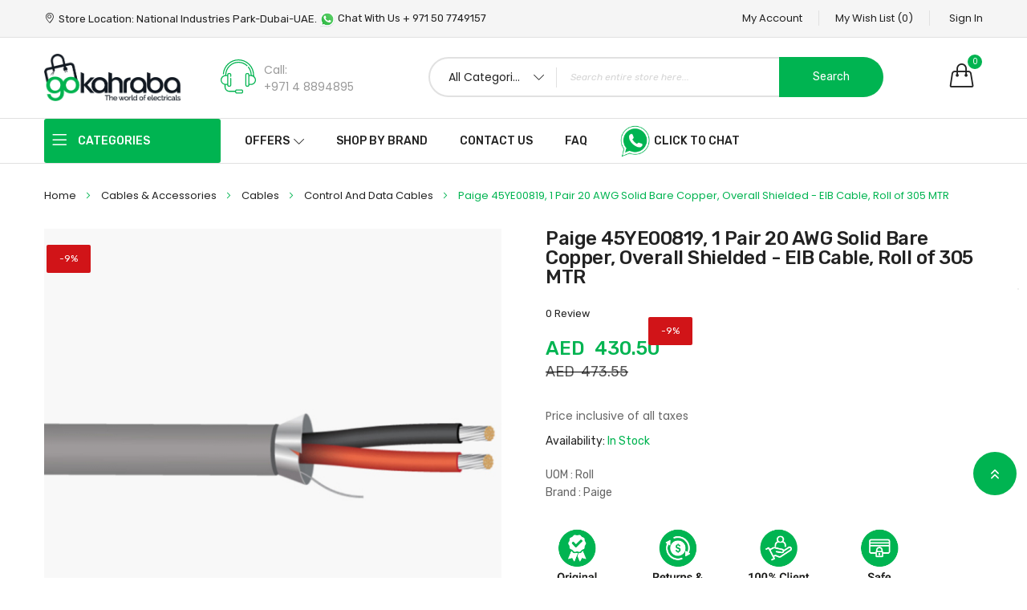

--- FILE ---
content_type: text/html; charset=UTF-8
request_url: https://www.gokahraba.com/paige-45ye00819-1-pair-20-awg-solid-bare-copper-overall-shielded-eib-cable-roll-of-305-mtr.html
body_size: 36766
content:
<!doctype html>
<html lang="en">
    <head prefix="og: http://ogp.me/ns# fb: http://ogp.me/ns/fb# product: http://ogp.me/ns/product#">
                <meta charset="utf-8"/>
<meta name="title" content="Paige 45YE00819, 1 Pair 20 AWG Solid Bare Copper, Overall Shielded - EIB Cable, Roll of 305 MTR"/>
<meta name="description" content="Paige 45YE00819, 1 Pair 20 AWG Solid Bare Copper, Overall Shielded - EIB Cable, Roll of 305 MTR "/>
<meta name="keywords" content="Paige 45YE00819, 1 Pair 20 AWG Solid Bare Copper, Overall Shielded - EIB Cable, Roll of 305 MTR"/>
<meta name="robots" content="INDEX,FOLLOW"/>
<meta name="viewport" content="width=device-width, initial-scale=1"/>
<meta name="format-detection" content="telephone=no"/>
<title>Paige 45YE00819, 1 Pair 20 AWG Solid Bare Copper, Overall Shielded - EIB Cable, Roll of 305 MTR</title>
<link  rel="stylesheet" type="text/css"  media="all" href="https://www.gokahraba.com/static/version1746876939/_cache/merged/ca95e04621ae61af6fecf7de24435ccc.css" />
<link  rel="stylesheet" type="text/css"  media="print" href="https://www.gokahraba.com/static/version1746876939/frontend/ayo/ayo_home6/en_US/css/print.css" />
<link  rel="stylesheet" type="text/css"  media="all" href="https://maxcdn.bootstrapcdn.com/font-awesome/4.5.0/css/font-awesome.min.css" />
<link  rel="stylesheet" type="text/css"  media="all" href="https://www.gokahraba.com/static/version1746876939/frontend/ayo/ayo_home6/en_US/Sparsh_ProductAttachment/css/style.css" />





<link  rel="stylesheet" type="text/css" href="https://fonts.googleapis.com/css?family=Rubik:300,300i,400,400i,500,500i,700,700i,900,900i" />
<link  rel="icon" type="image/x-icon" href="https://www.gokahraba.com/media/favicon/stores/24/Asset_21ldpi.png" />
<link  rel="shortcut icon" type="image/x-icon" href="https://www.gokahraba.com/media/favicon/stores/24/Asset_21ldpi.png" />
<link  rel="canonical" href="https://www.gokahraba.com/paige-45ye00819-1-pair-20-awg-solid-bare-copper-overall-shielded-eib-cable-roll-of-305-mtr.html" />
<meta name="google-site-verification" content="Hcvl7iQBEydfINQ-dWNDmbbxxYjHdWKz2Lbwjn5MSFg" />

<!-- Google Tag Manager -->

<!-- End Google Tag Manager -->


<!-- Meta Pixel Code -->

<noscript><img height="1" width="1" style="display:none"
src="https://www.facebook.com/tr?id=168549752250979&ev=PageView&noscript=1"
/></noscript>
<!-- End Meta Pixel Code -->

<style>
#payment_method_telr {
  display: block !important;
}
.items.payment-methods {
    display: block !important;
}
.rokanthemes-onepagecheckout #shipping .form-shipping-address {
    display: none;
}
.checkout-container .authentication-wrapper {
    display: none;
}

#header svg {
    vertical-align: middle;
    width: 20px;
    height: 20px;
}
.catalog-product-view .old-price.sly-old-price.no-display.config-old {
    text-decoration-thickness: 2px !important;
    color: #000 !important;
    font-size: 16px;
}
.old-price.sly-old-price.no-display.config-old {
    text-decoration-thickness: 2px !important;
    color: #000 !important;
    font-size: 12px;
}
.item-product .product-info .info-price .old-price .price { color: #555 !important; }
.cms-index-index .price-box.price-final_price.mf-initial {
    float: left;
}
.cms-index-index span.normal-price {
    float: left;
}
.cms-index-index span.old-price.sly-old-price.no-display.config-old {
    display: block !important;
    float: left;
}

.cms-index-index .hot-onsale.product-page-config-product {
    display: none;
}
.page-products .hot-onsale {
    left: initial  !important;
}
.rokan-product-heading h2 {
    width: 250px;
}
.owl-theme .owl-controls .owl-buttons {
    top: -80px !important;
}
 .categories-mask  {
    color: #000;
    text-align: center;
    margin-top: 10px;
}

.account .sidebar.sidebar-main-1 {
    margin-top: 55px;
}

.account .col-lg-2 col-sidebar {
margin-top: 55px;
background: #fff;
}
.account .block-collapsible-nav {
    display: block !important;
}

.block-collapsible-nav .content {
    background: #fff !important;
    padding: 20px;
    line-height: 25px;
}


.onsale_product{
display:none !important;
}
.wrapper_slider .banner_item .text-banner {
    display: none;
}
.brand-item a {
    font-size: 14px !important;
    font-weight: 600 !important;
}
.products-grid .item-product  span.normal-price {  float: left; }
.products-grid .item-product span.old-price.sly-old-price.no-display.config-old { display:block !important; float: left; padding: 0 15px;}

.product-view span.normal-price {
    float: left;
}
.product-view span.old-price.sly-old-price.no-display.config-old {
    float: left;
    clear: both;
    margin: 0;
    padding: 15px 0px;
}
.product-view .hot-onsale.config-product.mf-initial {
    position: absolute;
    float: left;
    top: 20px;
    left: -97%;
    bottom: 0;
    right: 0;
    z-index: 2;
    max-width: 50px;
}
.product-view .old-price {
    color: #b5b5b5 !important;
}
.owl-carousel .item-product {
    padding: 10px;
}
.product-thumb .hot-onsale {
    left: 55px;
    top: 0;
}
.product-view .hot-onsale.config-product .onsale, .product-page-config-product .onsale {
    min-width: 55px !important;
    line-height: 35px !important;
}
.product-view .product-page-config-product {
    position: absolute;
    top: 110px;
    left: 28%;
}
.product-view  .hot-onsale .product-page-config-product {
    position: absolute;
    float: left;
    top: -55%  !important;
    left: 20px  !important;
    right: 0;
    z-index: 2;
    max-width: 50px;
}
.rokanthemes-onepagecheckout .opc-wrapper #opc-shipping_method {
    margin-left: 3%;
    float: left;
}
.form-login div#guest-trigger {
    clear: both;
    margin: 05px 0;
    cursor: pointer;
}
#shipping-new-address-form .col-mp {
    padding: 0;
}
.checkout-index-index .page-main input[type=text] {
    padding: 0 00px !important;

}

.checkout-index-index .page-main input[type=text] {
    padding: 0 10px !important;
.form-login div#guest-trigger span {
    color: #00b451;
    font-size: 18px;
    font-weight: bold;
}
}
td.col.col-price {
    display: none;
}
.form-login div#guest-trigger span {
    color: #00b451;
    font-size: 18px;
    font-weight: bold;
}

#stroe-pickup-tri label {
    font-weight: bold;
}
td#label_method_bestway_tablerate {
    font-weight: bold;
}
td#label_method_freeshipping_freeshipping {
    display: none;
}
td#label_carrier_freeshipping_freeshipping {
    font-weight: bold;
}
.rokanthemes-onepagecheckout .opc-wrapper #payment label {
    font-weight: bold;
}
#stroe-pickup-tri, #storepickup1_row,  #storepickup2_row, #storepickup3_row {
display: none;
}
#stroe-pickup-tri {
    margin-bottom: 15px;
    margin-left: 0px;
}
.modal-inner-wrap .form-shipping-address {
  display: block;
}
.opc-wrapper .form-login .fieldset .note {
    width: 100%;
}

#header {
    position: relative;
    z-index: 999 !important;
}
.checkout-container a.action.action-auth-toggle.social-login-btn {
    padding: 15px 30px;
    color: #fff !important;
}
.page-layout-1column .product-info-main .product-add-form #product-options-wrapper label {
    font-size: 14px;
    font-weight: bold;
}
block_notification {
    display: none;
}
.footer-bottom {
    padding: 10px 0;
}
body iframe[title="chat widget"] {
    bottom: 70px !important;
    margin-bottom: 40px !important;
}
#back-top {
bottom: 100px;
}
.payment-method {
    text-align: center;
}
 .navigation {
    background: #f5f5f5;
}

@media screen and (min-width:768px){
.test-top{
display:none;
}
}
@media (max-width: 768px) {
.header-container .header-content .minicart-wrapper {
z-index: 10;
}
.col-sm-6.sub-cat-tile {
    float: none !important;
    margin: 0 auto !important;
    padding: 0 0px !important;
    width: 90% !important;
}

.categories-mask {
    margin-top: 15px;
    margin-bottom: 15px;
    padding: 5px 0;
    text-align: center;
}

.wrapper_slider .banner_item .text-banner {
    display: none;
}
.sale-text { font-size: 18px; }
.product-view .product-page-config-product{
    position: absolute;
    top: 13%;
    left: 50% !important;
}
.product-view .hot-onsale.config-product  {
    position: absolute;
    float: left;
     top: -30%  !important;
    left: 20px  !important;
    right: 0;
    z-index: 2;
    max-width: 50px;
}
.products-grid .item-product span.old-price.sly-old-price.no-display.config-old {
    display: block !important;
    float: left;
    padding: 5px 0;
}
.item-product .product-info .info-price .old-price {
    text-decoration: line-through;
    color: #b5b5b5;
    float: left;
    padding: 0 5px;
    margin: 0;
}
.item-product .product-info .info-price .old-price .price {
    margin-left: 0px !important;
}
.tab_container .owl-buttons , .rokan-newproduct .owl-buttons {
    display: block !important;
}
}


@media (max-width: 992px) {
.videoimage iframe {
    height: 187px;
}
}
@media (max-width: 1199px) {
.videoimage iframe {
    height: 245px;
}
}

@media (max-width: 1398px) {
.videoimage iframe {
    height: 310px;
}
}
@media (max-width: 1498px) {
.videoimage iframe {
    height: 390px;
}
}



 
</style>


        <link rel="stylesheet" media="all" href='//fonts.googleapis.com/css?family=Poppins%3A300%2C300italic%2C400%2C400italic%2C600%2C600italic%2C700%2C700italic%2C800%2C800italic,latin-ext' type='text/css' />
<link rel="stylesheet" type="text/css" media="all" href="https://www.gokahraba.com/media/rokanthemes/theme_option/custom_default.css?v=1770080294" />
<style>
	.rokanfaq-index-index .faq-list .question {
	    margin: 36px 0;
	}
	.rokanfaq-index-index .faq-list {
	    margin-bottom: 48px;
	}
	.rating-summary .rating-result:before {
		color: #c7c7c7;
	}
	.custommenu.navigation li.level0:hover .submenu {
		top: auto;
	}
	.ui-datepicker .ui-datepicker-buttonpane button:first-child {
		margin-right: 5px;
	}
	.ui-datepicker .ui-datepicker-buttonpane button:last-child {
		margin-left: 5px;
	}
	.cms-homepage_ayo_home5 .block_notification {
		margin-bottom: 55px;
	}
	@media (max-width: 1199px) {
		.cms-homepage_ayo_home5 .cat_1 .item-product {
		    padding: 0 15px;
		}
	}
	.cart-summary input[type="text"] {
	    height: 45px;
   		line-height: 45px;
	}

	.fotorama__thumb-border {
	    top: 2px !important;
	}
	.cart.main.actions .action.continue, .cart.main.actions .action.clear, .cart.main.actions .action.update,
	#discount-coupon-form .action.apply.primary {
		font-size: 14px;
		font-weight: 400;
	}
	.products-list .item-product .product-info-cart .product-extra-link a {
		line-height: 39px;
	}
	.page-layout-1column .product-info-main {
	    width: auto;
	    float: none;
	}
	.checkout-onepage-success .checkout-success, 
	.checkout-onepage-success #registration ,
	.checkout-onepage-success #maincontent .page-title-wrapper {
		text-align: center;
		    font-weight: 400;
			 color: #222;
	}
	.checkout-onepage-success .page-title-wrapper .page-title .base {
		font-size: 24px;
	}
	.checkout-onepage-success #maincontent .actions-toolbar>.primary .primary {
		border-radius: 30px;
	}
	.product-add-form .fieldset>.field:not(.choice)>.control {
	    width: 74.2%;
	}
	.product-info-main .box-tocart .input-text.qty, .product-options-bottom .box-tocart .input-text.qty {
	    height: auto;
	    text-align: center;
	    width: auto;
	}
	.wrapper_quickview_item .product-info-main .box-tocart .action.tocart {
		font-size: 12px;
		padding: 0 50px;
		line-height: 1;
	}
	.wrapper_quickview_item .product-info-main .box-tocart .actions,
	.wrapper_quickview_item .product-options-bottom .box-tocart .actions {
		padding-top: 0;
	}
	.product-view .detail-info-product-view .product-add-form, .wrapper_quickview_item .detail-info-product-view .product-add-form {
	    border-top: 0;
	    padding-top: 0;
	}
	.catalog-product-view .product-add-form {
	    float: none;
	    border: none;
	    padding: 0;
	    margin: 0;
	}
	.multicheckout .action.primary {
	    padding: 0 50px;
    	font-size: 14px;
	}
	.block-search .block-content button.action{
		margin: 0;
	}
	.form-login #customer-email-fieldset{
		margin-top: 10px;
	}
	.fancybox-close{
		background: transparent;
		top: 0;
		right: 0;
	}
	.fancybox-close:after{
		color: #ff9300;
		font-size: 21px;
		line-height: 38px;
		display: block;
		font-weight: 400;
		content: "\e082";
		font-family: 'simple-line-icons';
		text-align: center;
	}
	.fancybox-close{
		    background: transparent;
		top: 0;
		right: 0;
		display: inline-flex;
		align-items: center;
		justify-content: center
	}
	#relate_product_slider .item-product .product-extra-link .quickview-product,
	#upsell_product_slider .item-product .product-extra-link .quickview-product{
		display: none;
	}
	.customer-account-forgotpassword .page-main .action.reload.captcha-reload {
		width: auto;
	}
	@media (max-width: 1500px) and (min-width: 1399px){
		.velaNewsletterFooter .velaContentTitle{
			width: 41% !important;
		}
		.velaNewsletterFooter .velaContentForm{
			width: 38% !important;
		}
		.velaNewsletterFooter .velaContentSupport{
			width: 21% !important;
		}
	}
	.page.messages{
		width: 100%;
		max-width: 1600px;
		padding: 0 15px; 
		margin-bottom: 20px;
	} 
	@media only screen and (max-width: 767px) {
		.searchsuite-autocomplete {
			border-top: 0;
			left: 15px;
			margin-top: 0;
			right: 15px;
			width: auto;
		}
		.searchsuite-autocomplete .title {
			text-align: left;
		}
	}
	@media (max-width: 480px){
		#one-step-checkout-form .checkout-review-load .data-table td h2{
			margin-top: 5px;
		}
		.products-list .item-product .product-info{
			padding-right: 0;
		}
	}
	@media (max-width: 767px){
		.velaServicesInner {
		    margin: 24px 0;
		}
		.product-list .item-product{
			    margin: 0 auto 40px;
		}
		.product-list .item-product{
			max-width: 100%;
		}
		.nav-toggle {
			transform: unset;
		}
		.rokanthemes-onepagecheckout-full.checkout-index-index .nav-toggle {
		    display: block;
		}
		.cat .vc_tta-tabs-container .tabs li {
		    padding-top: 0;
		}
	}
	@media (max-width: 991px){
		.vc_tta-tabs-container.pull-right{
			width: 100%;
			max-width: 100%;
			overflow: auto;
			margin-right: 0;
		}
		.toolbar-products .toolbar-amount {
		    padding: 0 0 0 15px;
		}
	}
	.sold-by {
		display: none !important; 
	}
	.cms_home_1 .col-lg-6.col-md-7 {
		width: 77% !important;
	}
	.cms_home_1 .navigation li.level0 {
		margin: 0px 40px 0 0;
	}
	.cms_home_1 .box_language {
		float: right;
		display: none;
	}
	@media (max-width: 1199px) and (min-width: 991px) {
		.velaServicesInner .flexJustifyCenter .col-2 {
			width: 50%;
		}
	}
	@media only screen and (max-width: 1199px) {
		.banner-slider .banner_item_bg img {
			height: auto;
		}
		.velaServicesInner .d-flex {
			max-width: 215px;
			margin: 0 auto;
		}
		.velaServicesInner .boxServiceImage.boxServiceImage1 {
			width: 92px;
		}
		.cms_home_1 .navigation li.level0 {
			margin: 0px 14px 0 14px;
		}
		.cms_home_1 .col-lg-6.col-md-7 {
			width: 90% !important;
		}
	}
	@media only screen and (max-width: 991px) {
		.cms_home_1 .col-lg-6.col-md-7 {
			width: 100% !important;
		}
	}
</style>    

        
    
    <div class="bss-script"></div>
    


<meta property="og:type" content="product" />
<meta property="og:title"
      content="Paige&#x20;45YE00819,&#x20;1&#x20;Pair&#x20;20&#x20;AWG&#x20;Solid&#x20;Bare&#x20;Copper,&#x20;Overall&#x20;Shielded&#x20;-&#x20;EIB&#x20;Cable,&#x20;Roll&#x20;of&#x20;305&#x20;MTR" />
<meta property="og:image"
      content="https://www.gokahraba.com/media/catalog/product/cache/6083c7237854b5e0eff49147706abe65/4/5/45ye00819_5.jpg" />
<meta property="og:description"
      content="UOM&#x20;&#x3A;&#x20;Roll&#xA0;Brand&#x20;&#x3A;&#x20;Paige&#x0D;&#x0A;&#x0D;&#x0A;" />
<meta property="og:url" content="https://www.gokahraba.com/paige-45ye00819-1-pair-20-awg-solid-bare-copper-overall-shielded-eib-cable-roll-of-305-mtr.html" />
    <meta property="product:price:amount" content="430.500001"/>
    <meta property="product:price:currency"
      content="AED"/>
    </head>
    <body data-container="body"
          data-mage-init='{"loaderAjax": {}, "loader": { "icon": "https://www.gokahraba.com/static/version1746876939/frontend/ayo/ayo_home6/en_US/images/loader-2.gif"}}'
        id="html-body" itemtype="http://schema.org/Product" itemscope="itemscope" class="page-product-configurable mflazyzoad-no-js catalog-product-view product-paige-45ye00819-1-pair-20-awg-solid-bare-copper-overall-shielded-eib-cable-roll-of-305-mtr page-layout-1column">
        




<div class="cookie-status-message" id="cookie-status">
    The store will not work correctly when cookies are disabled.</div>




    <noscript>
        <div class="message global noscript">
            <div class="content">
                <p>
                    <strong>JavaScript seems to be disabled in your browser.</strong>
                    <span>
                        For the best experience on our site, be sure to turn on Javascript in your browser.                    </span>
                </p>
            </div>
        </div>
    </noscript>




    <style>
        .mflazyzoad-no-js [data-original],
        .mflazyzoad-no-js [data-originalset] {
            display: none!important;
        }
    </style>


<div class="page-wrapper"><div id="header" class="header-container">
	<div class="header-content">
		<div class="top-header">
			<div class="container">
				<div class="row">
					<div class="col-md-6 col-lg-6 hidden-xs hidden-sm">	
						<div class="top-bar-left">
							<div class="top-text-left">Store Location: National Industries Park-Dubai-UAE. <a class="level-top top_what" href="https://wa.me/971507749157" target="_blank" rel="noopener"><svg width="24px" height="24px" viewBox="0 0 32 32" fill="none" xmlns="http://www.w3.org/2000/svg"><g id="SVGRepo_bgCarrier" stroke-width="0"></g><g id="SVGRepo_tracerCarrier" stroke-linecap="round" stroke-linejoin="round"></g><g id="SVGRepo_iconCarrier"> <path fill-rule="evenodd" clip-rule="evenodd" d="M16 31C23.732 31 30 24.732 30 17C30 9.26801 23.732 3 16 3C8.26801 3 2 9.26801 2 17C2 19.5109 2.661 21.8674 3.81847 23.905L2 31L9.31486 29.3038C11.3014 30.3854 13.5789 31 16 31ZM16 28.8462C22.5425 28.8462 27.8462 23.5425 27.8462 17C27.8462 10.4576 22.5425 5.15385 16 5.15385C9.45755 5.15385 4.15385 10.4576 4.15385 17C4.15385 19.5261 4.9445 21.8675 6.29184 23.7902L5.23077 27.7692L9.27993 26.7569C11.1894 28.0746 13.5046 28.8462 16 28.8462Z" fill="#BFC8D0"></path> <path d="M28 16C28 22.6274 22.6274 28 16 28C13.4722 28 11.1269 27.2184 9.19266 25.8837L5.09091 26.9091L6.16576 22.8784C4.80092 20.9307 4 18.5589 4 16C4 9.37258 9.37258 4 16 4C22.6274 4 28 9.37258 28 16Z" fill="url(#paint0_linear_87_7264)"></path> <path fill-rule="evenodd" clip-rule="evenodd" d="M16 30C23.732 30 30 23.732 30 16C30 8.26801 23.732 2 16 2C8.26801 2 2 8.26801 2 16C2 18.5109 2.661 20.8674 3.81847 22.905L2 30L9.31486 28.3038C11.3014 29.3854 13.5789 30 16 30ZM16 27.8462C22.5425 27.8462 27.8462 22.5425 27.8462 16C27.8462 9.45755 22.5425 4.15385 16 4.15385C9.45755 4.15385 4.15385 9.45755 4.15385 16C4.15385 18.5261 4.9445 20.8675 6.29184 22.7902L5.23077 26.7692L9.27993 25.7569C11.1894 27.0746 13.5046 27.8462 16 27.8462Z" fill="white"></path> <path d="M12.5 9.49989C12.1672 8.83131 11.6565 8.8905 11.1407 8.8905C10.2188 8.8905 8.78125 9.99478 8.78125 12.05C8.78125 13.7343 9.52345 15.578 12.0244 18.3361C14.438 20.9979 17.6094 22.3748 20.2422 22.3279C22.875 22.2811 23.4167 20.0154 23.4167 19.2503C23.4167 18.9112 23.2062 18.742 23.0613 18.696C22.1641 18.2654 20.5093 17.4631 20.1328 17.3124C19.7563 17.1617 19.5597 17.3656 19.4375 17.4765C19.0961 17.8018 18.4193 18.7608 18.1875 18.9765C17.9558 19.1922 17.6103 19.083 17.4665 19.0015C16.9374 18.7892 15.5029 18.1511 14.3595 17.0426C12.9453 15.6718 12.8623 15.2001 12.5959 14.7803C12.3828 14.4444 12.5392 14.2384 12.6172 14.1483C12.9219 13.7968 13.3426 13.254 13.5313 12.9843C13.7199 12.7145 13.5702 12.305 13.4803 12.05C13.0938 10.953 12.7663 10.0347 12.5 9.49989Z" fill="white"></path> <defs> <linearGradient id="paint0_linear_87_7264" x1="26.5" y1="7" x2="4" y2="28" gradientUnits="userSpaceOnUse"> <stop stop-color="#5BD066"></stop> <stop offset="1" stop-color="#27B43E"></stop> </linearGradient> </defs> </g></svg> Chat With Us + 971 50 7749157</a></div>						</div>
					</div>
					<div class="col-xs-12 col-md-6 col-lg-6">
						<div class="top-bar-right">
							<div class="top-info">
								<div class="top-account has-child">
									<ul class="header links"><li>
	<a href="https://www.gokahraba.com/customer/account/" title="My Account"> 
		<i class="fa fa-user"></i>
		My Account	</a>
</li><li class="link wishlist" data-bind="scope: 'wishlist'">
    <a href="https://www.gokahraba.com/wishlist/">My Wish List        <!-- ko if: wishlist().counter -->
        <span data-bind="text: '('+wishlist().items.length+')'" class="counter qty"></span>
        <!-- /ko -->
        <!-- ko if: !wishlist().counter -->
        <span data-bind="text: '(0)'" class="counter qty"></span>
        <!-- /ko -->
    </a>
</li>
<li class="authorization-link" data-label="or">
    <a title="Sign In" href="https://www.gokahraba.com/customer/account/login/">
        <i class="fa fa-unlock-alt"></i>        Sign In    </a>
</li>
<!-- <li>
	<a href="https://www.gokahraba.com/customer/account/create/" title="Create Account"> 
		<i class="fa fa-registered"></i>
		Create Account	</a>
</li> --></ul>								</div>
							</div>
						</div>
					</div>
				</div>
			</div>
		</div>
	    <div class="header">
	    	<div class="header_main">
		    	<div class="header-main">
	          		<div class="container">
	          			<div class="row">
				          	<div class="wp-header">
					            <div class="col-md-2 col-sm-2 col-xs-12">
									
<div class="logo">
    <a href="https://www.gokahraba.com/" title="">
	<img src="https://www.gokahraba.com/media/logo/stores/24/Asset_18ldpi.png"
		 alt=""
		 width="170"		 height="60"	/>
    </a>
</div>
								</div>
					            <div class="col-md-10 col-sm-10 col-xs-12 top-search">
						            <div class="mini-cart-wrapper shadowcart">
							              <div class="mini-carts">
							                
<div data-block="minicart" class="minicart-wrapper">
    <a class="showcart header-mini-cart" href="https://www.gokahraba.com/checkout/cart/"
       data-bind="scope: 'minicart_content'">
        <!-- <span class="text">My Cart</span> -->
        <span class="counter qty empty"
              data-bind="css: { empty: !!getCartParam('summary_count') == false }, blockLoader: isLoading">
			<!-- <span class="icon-cart-header"><i class="menu-icon  icon flaticon-shopping-cart6">&nbsp;</i></span> -->
            <span class="total-mini-cart-item">
            <!-- ko if: getCartParam('summary_count') -->
                <!-- ko text: getCartParam('summary_count') --><!-- /ko -->
            <!-- /ko -->
            <!-- ko if: !getCartParam('summary_count') -->
                0
            <!-- /ko -->
            </span>
        </span>
        <!-- <span class="content-cart hidden-xs">
            <span class="my-cart">My cart:</span>
            <span class="total-mini-cart-price" data-bind="html: getCartParam('subtotal')"></span>
        </span> -->
        
    </a>
            <div class="block block-minicart empty"
             data-role="dropdownDialog"
             data-mage-init='{"dropdownDialog":{
                "appendTo":"[data-block=minicart]",
                "triggerTarget":".showcart",
                "timeout": "2000",
                "closeOnMouseLeave": true,
                "closeOnEscape": true,
                "triggerClass":"active",
                "parentClass":"active",
                "buttons":[]}}'>
            <div id="minicart-content-wrapper" data-bind="scope: 'minicart_content'">
                <!-- ko template: getTemplate() --><!-- /ko -->
            </div>
                    </div>
        
    
</div>
							              </div>
						             </div>
					                <div class="block block-search">
    <div class="block-content">
        <form class="form minisearch search-content" id="search_mini_form" action="https://www.gokahraba.com/catalogsearch/result/" method="get">
                        <div class="field-by-cat-search">    
                <select name="cat" id="choose_category">
                        <option value="">All Categories</option>
                    <option value="427">Cables & Accessories</option><option value="539">Offers</option><option value="551">Cable Management System</option><option value="682">Wiring Accessories</option><option value="624">LED Lighting And Components</option><option value="569">Tools And Fixings</option><option value="592">Switchgear & Distribution</option><option value="790">Test & Measurement</option><option value="848">Home Improvements</option><option value="859">Heating And Ventilation</option><option value="1045">Earthing Accessories</option>                    </select>
            </div>
                        <div class="field search">
                <label class="label" for="search" data-role="minisearch-label">
                    <span>Search</span>
                </label>
                <div class="control" id="search">
                    <input id="search-input-autocomplate" data-mage-init='{"quickSearch":{
                                "formSelector":"#search_mini_form",
                                "url":"https://www.gokahraba.com/search/ajax/suggest/",
                                "destinationSelector":"#search_autocomplete"}
                           }' type="text" name="q" value="" placeholder="Search entire store here..." class="input-text" maxlength="128" role="combobox" aria-haspopup="false" aria-autocomplete="both"  aria-expanded="false" autocomplete="off" />
                    <div id="search_autocomplete" class="search-autocomplete"></div>
                    <div data-bind="scope: 'searchsuiteautocomplete_form'">
                        <!-- ko template: getTemplate() --><!-- /ko -->
                    </div>
                </div>
            </div>
            <div class="actions">
                <button type="submit"
                        title="Search"
                        class="action search">
                    <span>Search</span>
                </button>
            </div>
        </form>
    </div>
</div>

					                <div class="hoteline_header"> <div class="image_hotline">&nbsp;</div> <div class="wrap"><label>Call: </label><label>+971 4 8894895</label></div> </div>					            </div>	
					        </div>	
					    </div>
			        </div>    
		    	</div>
		    </div>
		    <div class="header-control header-nav cms_home_1">
		    	<div class="container">
		    		<div class="row">
						<span data-action="toggle-nav" class="action nav-toggle"><span>Toggle Nav</span></span>
						<div class="col-lg-2 col-md-3 col-xs-6 hidden-sm menu_left_home1">
																					    <div class="sections nav-sections category-dropdown">
                <div class="section-items nav-sections category-dropdown-items" data-mage-init='{"tabs":{"openedState":"active"}}'>
                                            <div class="section-item-title nav-sections category-dropdown-item-title" data-role="collapsible">
                    <a class="nav-sections category-dropdown-item-switch" data-toggle="switch" href="#menu.vertical"></a>
                </div>
                <div class="section-item-content nav-sections category-dropdown-item-content" id="menu.vertical" data-role="content">
<nav class="navigation verticalmenu side-verticalmenu">
	<h2 class="title-category-dropdown"><span>CATEGORIES</span></h2>
    <ul class="togge-menu list-category-dropdown" style="display:none;">
        <li class="ui-menu-item level0 classic parent "><div class="open-children-toggle"></div><a href="https://www.gokahraba.com/cables-accessories.html" class="level-top"><span>Cables & Accessories</span></a><div class="level0 submenu"><div class="row"><ul class="subchildmenu "><li class="ui-menu-item level1 parent "><div class="open-children-toggle"></div><a href="https://www.gokahraba.com/cables-accessories/cables.html"><span>Cables</span></a><ul class="subchildmenu "><li class="ui-menu-item level2 "><a href="https://www.gokahraba.com/cables-accessories/cables/instumentation-cables.html"><span>  Instrumentation Cables</span></a></li><li class="ui-menu-item level2 "><a href="https://www.gokahraba.com/cables-accessories/cables/fire-resistant-cables.html"><span>Fire Resistant Cables</span></a></li><li class="ui-menu-item level2 "><a href="https://www.gokahraba.com/cables-accessories/cables/control-and-data-cables.html"><span>Control And Data Cables</span></a></li><li class="ui-menu-item level2 "><a href="https://www.gokahraba.com/cables-accessories/cables/heat-detector-cables.html"><span>Heat Detector Cables</span></a></li><li class="ui-menu-item level2 "><a href="https://www.gokahraba.com/cables-accessories/cables/heat-resistant-flexible-cables.html"><span>Flexible Cables</span></a></li><li class="ui-menu-item level2 "><a href="https://www.gokahraba.com/cables-accessories/cables/heat-resistant-cables.html"><span>Heat Resistant Cables</span></a></li><li class="ui-menu-item level2 "><a href="https://www.gokahraba.com/cables-accessories/cables/panel-wires.html"><span>Panel Wires</span></a></li><li class="ui-menu-item level2 "><a href="https://www.gokahraba.com/cables-accessories/cables/solar-cables.html"><span>Solar Cables</span></a></li><li class="ui-menu-item level2 "><a href="https://www.gokahraba.com/cables-accessories/cables/armoured-cables.html"><span>Armoured Cables</span></a></li><li class="ui-menu-item level2 "><a href="https://www.gokahraba.com/cables-accessories/cables/sign-wires.html"><span>Sign Wires</span></a></li><li class="ui-menu-item level2 "><a href="https://www.gokahraba.com/cables-accessories/cables/single-core-cables.html"><span>Single Core Cables</span></a></li></ul></li><li class="ui-menu-item level1 parent "><div class="open-children-toggle"></div><a href="https://www.gokahraba.com/cables-accessories/cable-accessories.html"><span>Cable Accessories</span></a><ul class="subchildmenu "><li class="ui-menu-item level2 "><a href="https://www.gokahraba.com/cables-accessories/cable-accessories/junction-boxes.html"><span>Junction Boxes</span></a></li><li class="ui-menu-item level2 "><a href="https://www.gokahraba.com/cables-accessories/cable-accessories/industrial-plugs-and-sockets.html"><span>Industrial Plugs And Sockets</span></a></li><li class="ui-menu-item level2 "><a href="https://www.gokahraba.com/cables-accessories/cable-accessories/cable-glands-and-accessories.html"><span>Cable Glands And Accessories</span></a></li><li class="ui-menu-item level2 "><a href="https://www.gokahraba.com/cables-accessories/cable-accessories/cable-cleats.html"><span>Cable Cleats</span></a></li><li class="ui-menu-item level2 "><a href="https://www.gokahraba.com/cables-accessories/cable-accessories/cable-lugs.html"><span>Cable Lugs</span></a></li><li class="ui-menu-item level2 "><a href="https://www.gokahraba.com/cables-accessories/cable-accessories/cable-ties.html"><span>Cable Ties And Accessories</span></a></li><li class="ui-menu-item level2 "><a href="https://www.gokahraba.com/cables-accessories/cable-accessories/pulling-springs.html"><span>Pulling Springs</span></a></li><li class="ui-menu-item level2 "><a href="https://www.gokahraba.com/cables-accessories/cable-accessories/electrical-connectors.html"><span>Connectors </span></a></li><li class="ui-menu-item level2 "><a href="https://www.gokahraba.com/cables-accessories/cable-accessories/terminal-blocks.html"><span>Terminal Blocks</span></a></li><li class="ui-menu-item level2 "><a href="https://www.gokahraba.com/cables-accessories/cable-accessories/cable-clips.html"><span>Cable Clips</span></a></li><li class="ui-menu-item level2 "><a href="https://www.gokahraba.com/cables-accessories/cable-accessories/sleeves.html"><span>Sleeves</span></a></li><li class="ui-menu-item level2 "><a href="https://www.gokahraba.com/cables-accessories/cable-accessories/locknuts.html"><span>Locknuts</span></a></li><li class="ui-menu-item level2 "><a href="https://www.gokahraba.com/cables-accessories/cable-accessories/cable-markers.html"><span>Cable Markers</span></a></li><li class="ui-menu-item level2 "><a href="https://www.gokahraba.com/cables-accessories/cable-accessories/trunking-accessories.html"><span>Trunking Accessories</span></a></li><li class="ui-menu-item level2 "><a href="https://www.gokahraba.com/cables-accessories/cable-accessories/bending-spring.html"><span>Bending Spring</span></a></li></ul></li></ul></div></div></li><li class="ui-menu-item level0 classic parent "><div class="open-children-toggle"></div><a href="https://www.gokahraba.com/cable-management-system.html" class="level-top"><span>Cable Management System</span></a><div class="level0 submenu"><div class="row"><ul class="subchildmenu "><li class="ui-menu-item level1 "><a href="https://www.gokahraba.com/cable-management-system/rigid-gi-conduits-and-accessories.html"><span>Rigid GI Conduits And Accessories</span></a></li><li class="ui-menu-item level1 "><a href="https://www.gokahraba.com/cable-management-system/flexible-gi-conduits-and-accessories.html"><span>Flexible GI Conduits And Accessories</span></a></li><li class="ui-menu-item level1 "><a href="https://www.gokahraba.com/cable-management-system/conduit-bender-and-accessories.html"><span>Conduit Bender And Accessories</span></a></li><li class="ui-menu-item level1 "><a href="https://www.gokahraba.com/cable-management-system/pvc-conduits-and-accessories.html"><span>PVC Conduits And Accessories</span></a></li><li class="ui-menu-item level1 "><a href="https://www.gokahraba.com/cable-management-system/lsf-conduits-and-accessories.html"><span>LSF Conduits And Accessories</span></a></li></ul></div></div></li><li class="ui-menu-item level0 classic parent "><div class="open-children-toggle"></div><a href="https://www.gokahraba.com/wiring-accessories.html" class="level-top"><span>Wiring Accessories</span></a><div class="level0 submenu"><div class="row"><ul class="subchildmenu "><li class="ui-menu-item level1 parent "><div class="open-children-toggle"></div><a href="https://www.gokahraba.com/wiring-accessories/switches.html"><span>Switches</span></a><ul class="subchildmenu "><li class="ui-menu-item level2 "><a href="https://www.gokahraba.com/wiring-accessories/switches/dimmer-switches.html"><span>Dimmer Switches</span></a></li><li class="ui-menu-item level2 "><a href="https://www.gokahraba.com/wiring-accessories/switches/dp-switches.html"><span>DP Switches</span></a></li><li class="ui-menu-item level2 "><a href="https://www.gokahraba.com/wiring-accessories/switches/light-switches.html"><span>Light Switches</span></a></li></ul></li><li class="ui-menu-item level1 parent "><div class="open-children-toggle"></div><a href="https://www.gokahraba.com/wiring-accessories/sockets.html"><span> Sockets</span></a><ul class="subchildmenu "><li class="ui-menu-item level2 "><a href="https://www.gokahraba.com/wiring-accessories/sockets/telephone-and-data-outlets.html"><span>Telephone, TV and Data Outlets</span></a></li><li class="ui-menu-item level2 "><a href="https://www.gokahraba.com/wiring-accessories/sockets/telephone.html"><span>Telephone Sockets</span></a></li><li class="ui-menu-item level2 "><a href="https://www.gokahraba.com/wiring-accessories/sockets/dimmer-switch-sockets.html"><span>Dimmer Switch Sockets</span></a></li><li class="ui-menu-item level2 "><a href="https://www.gokahraba.com/wiring-accessories/sockets/double-switch-sockets.html"><span>Double Switch Sockets</span></a></li><li class="ui-menu-item level2 "><a href="https://www.gokahraba.com/wiring-accessories/sockets/shaver-sockets.html"><span>Shaver Sockets</span></a></li><li class="ui-menu-item level2 "><a href="https://www.gokahraba.com/wiring-accessories/sockets/single-switch-sockets.html"><span>Single Switch Sockets</span></a></li><li class="ui-menu-item level2 "><a href="https://www.gokahraba.com/wiring-accessories/sockets/extension-sockets.html"><span>Extension Sockets</span></a></li></ul></li><li class="ui-menu-item level1 parent "><div class="open-children-toggle"></div><a href="https://www.gokahraba.com/wiring-accessories/connection-and-blank-plate.html"><span>Connection And Blank Plate</span></a><ul class="subchildmenu "><li class="ui-menu-item level2 "><a href="https://www.gokahraba.com/wiring-accessories/connection-and-blank-plate/basic-blank-plate-and-flex-outlet.html"><span>Basic</span></a></li><li class="ui-menu-item level2 "><a href="https://www.gokahraba.com/wiring-accessories/connection-and-blank-plate/screwless.html"><span>Screwless</span></a></li></ul></li><li class="ui-menu-item level1 "><a href="https://www.gokahraba.com/wiring-accessories/gi-boxes.html"><span>GI Boxes</span></a></li><li class="ui-menu-item level1 "><a href="https://www.gokahraba.com/wiring-accessories/door-bells.html"><span>Door Bells</span></a></li><li class="ui-menu-item level1 "><a href="https://www.gokahraba.com/wiring-accessories/blank-plate-socket.html"><span>Blank Plate Socket</span></a></li><li class="ui-menu-item level1 "><a href="https://www.gokahraba.com/wiring-accessories/flex-outlet.html"><span>Flex Outlet</span></a></li><li class="ui-menu-item level1 "><a href="https://www.gokahraba.com/wiring-accessories/spur-unit.html"><span>Spur Unit</span></a></li><li class="ui-menu-item level1 "><a href="https://www.gokahraba.com/wiring-accessories/computer-tv-sockets.html"><span>Computer / TV Sockets</span></a></li><li class="ui-menu-item level1 "><a href="https://www.gokahraba.com/wiring-accessories/extension-socket.html"><span>Extension Socket</span></a></li><li class="ui-menu-item level1 "><a href="https://www.gokahraba.com/wiring-accessories/floor-box.html"><span>Floor box</span></a></li></ul></div></div></li><li class="ui-menu-item level0 classic parent "><div class="open-children-toggle"></div><a href="https://www.gokahraba.com/lighting-and-components.html" class="level-top"><span>LED Lighting And Components</span></a><div class="level0 submenu"><div class="row"><ul class="subchildmenu "><li class="ui-menu-item level1 "><a href="https://www.gokahraba.com/lighting-and-components/commercial-lighting.html"><span>Ceiling Lights</span></a></li><li class="ui-menu-item level1 "><a href="https://www.gokahraba.com/lighting-and-components/industrial-lighting.html"><span>Tubelights And Bulbs</span></a></li><li class="ui-menu-item level1 "><a href="https://www.gokahraba.com/lighting-and-components/facade-lighting.html"><span>Strip Lighting</span></a></li><li class="ui-menu-item level1 "><a href="https://www.gokahraba.com/lighting-and-components/landscape-lighting.html"><span>Garden And Facade Lighting</span></a></li><li class="ui-menu-item level1 "><a href="https://www.gokahraba.com/lighting-and-components/pendant-light.html"><span>Pendant Light</span></a></li><li class="ui-menu-item level1 "><a href="https://www.gokahraba.com/lighting-and-components/chandelier.html"><span>Chandelier</span></a></li><li class="ui-menu-item level1 "><a href="https://www.gokahraba.com/lighting-and-components/emergency-light.html"><span>Emergency Light</span></a></li><li class="ui-menu-item level1 parent "><div class="open-children-toggle"></div><a href="https://www.gokahraba.com/lighting-and-components/tube-lights-and-bulbs.html"><span>Tube lights And Bulbs</span></a><ul class="subchildmenu "><li class="ui-menu-item level2 "><a href="https://www.gokahraba.com/lighting-and-components/tube-lights-and-bulbs/clear-lamp.html"><span>Clear Lamp</span></a></li><li class="ui-menu-item level2 "><a href="https://www.gokahraba.com/lighting-and-components/tube-lights-and-bulbs/dichoric-lamp.html"><span>Dichoric Lamp</span></a></li><li class="ui-menu-item level2 "><a href="https://www.gokahraba.com/lighting-and-components/tube-lights-and-bulbs/energy-saver-lamp.html"><span>Energy Saver Lamp</span></a></li><li class="ui-menu-item level2 "><a href="https://www.gokahraba.com/lighting-and-components/tube-lights-and-bulbs/fluorescent-fitting.html"><span>Fluorescent Fitting</span></a></li><li class="ui-menu-item level2 "><a href="https://www.gokahraba.com/lighting-and-components/tube-lights-and-bulbs/choke-for-fluorescent-fitting.html"><span>Choke For Fluorescent Fitting</span></a></li><li class="ui-menu-item level2 "><a href="https://www.gokahraba.com/lighting-and-components/tube-lights-and-bulbs/frosted-lamp.html"><span>Frosted Lamp</span></a></li><li class="ui-menu-item level2 "><a href="https://www.gokahraba.com/lighting-and-components/tube-lights-and-bulbs/halogen-lamp.html"><span>Halogen Lamp</span></a></li><li class="ui-menu-item level2 "><a href="https://www.gokahraba.com/lighting-and-components/tube-lights-and-bulbs/metal-halide-lamp.html"><span>Metal Halide Lamp</span></a></li><li class="ui-menu-item level2 "><a href="https://www.gokahraba.com/lighting-and-components/tube-lights-and-bulbs/par38-bulb.html"><span>PAR38 Bulb</span></a></li><li class="ui-menu-item level2 "><a href="https://www.gokahraba.com/lighting-and-components/tube-lights-and-bulbs/pl-lamp.html"><span>PL Lamp</span></a></li><li class="ui-menu-item level2 "><a href="https://www.gokahraba.com/lighting-and-components/tube-lights-and-bulbs/sodium-vapour-lamp.html"><span>Sodium Vapour Lamp</span></a></li><li class="ui-menu-item level2 "><a href="https://www.gokahraba.com/lighting-and-components/tube-lights-and-bulbs/tube-rod.html"><span>Tube Rod</span></a></li><li class="ui-menu-item level2 "><a href="https://www.gokahraba.com/lighting-and-components/tube-lights-and-bulbs/starter.html"><span>Starter</span></a></li><li class="ui-menu-item level2 "><a href="https://www.gokahraba.com/lighting-and-components/tube-lights-and-bulbs/energy-saving-lamp.html"><span>Energy Saving Lamp</span></a></li><li class="ui-menu-item level2 "><a href="https://www.gokahraba.com/lighting-and-components/tube-lights-and-bulbs/fluorescent-lamp.html"><span>Fluorescent Lamp</span></a></li><li class="ui-menu-item level2 "><a href="https://www.gokahraba.com/lighting-and-components/tube-lights-and-bulbs/par38-lamp.html"><span>PAR38 Lamp</span></a></li></ul></li></ul></div></div></li><li class="ui-menu-item level0 classic parent "><div class="open-children-toggle"></div><a href="https://www.gokahraba.com/tools-and-fixings.html" class="level-top"><span>Tools And Fixings</span></a><div class="level0 submenu"><div class="row"><ul class="subchildmenu "><li class="ui-menu-item level1 "><a href="https://www.gokahraba.com/tools-and-fixings/adhesives-and-sealants.html"><span>Adhesives And Sealants</span></a></li><li class="ui-menu-item level1 "><a href="https://www.gokahraba.com/tools-and-fixings/technical-sprays.html"><span>Technical Sprays</span></a></li><li class="ui-menu-item level1 "><a href="https://www.gokahraba.com/tools-and-fixings/wire-strippers.html"><span>Wire Strippers</span></a></li><li class="ui-menu-item level1 "><a href="https://www.gokahraba.com/tools-and-fixings/lubricants.html"><span>Lubricants</span></a></li><li class="ui-menu-item level1 "><a href="https://www.gokahraba.com/tools-and-fixings/nut-bolt.html"><span>Nuts, Bolts and Screws</span></a></li><li class="ui-menu-item level1 "><a href="https://www.gokahraba.com/tools-and-fixings/gi-washer.html"><span>GI Washers</span></a></li></ul></div></div></li><li class="ui-menu-item level0 classic parent "><div class="open-children-toggle"></div><a href="https://www.gokahraba.com/switchgear.html" class="level-top"><span>Switchgear & Distribution</span></a><div class="level0 submenu"><div class="row"><ul class="subchildmenu "><li class="ui-menu-item level1 "><a href="https://www.gokahraba.com/switchgear/mcb.html"><span>MCB</span></a></li><li class="ui-menu-item level1 "><a href="https://www.gokahraba.com/switchgear/mccb.html"><span>MCCB</span></a></li><li class="ui-menu-item level1 parent "><div class="open-children-toggle"></div><a href="https://www.gokahraba.com/switchgear/db-enclosures.html"><span>DB Enclosures</span></a><ul class="subchildmenu "><li class="ui-menu-item level2 "><a href="https://www.gokahraba.com/switchgear/db-enclosures/jaunt-metal-enclosure.html"><span>Jaunt Metal Enclosure</span></a></li></ul></li><li class="ui-menu-item level1 parent "><div class="open-children-toggle"></div><a href="https://www.gokahraba.com/switchgear/isolators.html"><span>Isolators</span></a><ul class="subchildmenu "><li class="ui-menu-item level2 "><a href="https://www.gokahraba.com/switchgear/isolators/isolator.html"><span>Havells Isolator</span></a></li></ul></li><li class="ui-menu-item level1 "><a href="https://www.gokahraba.com/switchgear/elcb.html"><span>ELCB</span></a></li><li class="ui-menu-item level1 "><a href="https://www.gokahraba.com/switchgear/contactors.html"><span>Contactors</span></a></li><li class="ui-menu-item level1 "><a href="https://www.gokahraba.com/switchgear/rcbo.html"><span>RCBO</span></a></li><li class="ui-menu-item level1 "><a href="https://www.gokahraba.com/switchgear/relay.html"><span>Relay</span></a></li><li class="ui-menu-item level1 "><a href="https://www.gokahraba.com/switchgear/distribution-board.html"><span>Distribution Board</span></a></li><li class="ui-menu-item level1 "><a href="https://www.gokahraba.com/switchgear/dol-starter.html"><span>Dol Starter</span></a></li><li class="ui-menu-item level1 "><a href="https://www.gokahraba.com/switchgear/terminal-blocks.html"><span>Terminal Blocks</span></a></li><li class="ui-menu-item level1 "><a href="https://www.gokahraba.com/switchgear/cam-switch.html"><span>Cam Switch</span></a></li></ul></div></div></li><li class="ui-menu-item level0 classic parent "><div class="open-children-toggle"></div><a href="https://www.gokahraba.com/test-measurement.html" class="level-top"><span>Test & Measurement</span></a><div class="level0 submenu"><div class="row"><ul class="subchildmenu "><li class="ui-menu-item level1 parent "><div class="open-children-toggle"></div><a href="https://www.gokahraba.com/test-measurement/clamp-meters.html"><span>Clamp Meters</span></a><ul class="subchildmenu "><li class="ui-menu-item level2 "><a href="https://www.gokahraba.com/test-measurement/clamp-meters/ac-clamp-meters.html"><span>AC Clamp meters</span></a></li><li class="ui-menu-item level2 "><a href="https://www.gokahraba.com/test-measurement/clamp-meters/ac-dc-clamp-meters.html"><span>AC/DC Clamp meters</span></a></li><li class="ui-menu-item level2 "><a href="https://www.gokahraba.com/test-measurement/clamp-meters/ac-clamp-power-meters.html"><span>AC Clamp Power Meters</span></a></li><li class="ui-menu-item level2 "><a href="https://www.gokahraba.com/test-measurement/clamp-meters/ac-leakage-meters.html"><span>AC Leakage Meters</span></a></li></ul></li><li class="ui-menu-item level1 "><a href="https://www.gokahraba.com/test-measurement/insulation-testers.html"><span>Insulation Testers</span></a></li><li class="ui-menu-item level1 parent "><div class="open-children-toggle"></div><a href="https://www.gokahraba.com/test-measurement/dmm.html"><span>DMM Testers</span></a><ul class="subchildmenu "><li class="ui-menu-item level2 "><a href="https://www.gokahraba.com/test-measurement/dmm/general-use-dmms.html"><span>General Use DMMs</span></a></li><li class="ui-menu-item level2 "><a href="https://www.gokahraba.com/test-measurement/dmm/hvac-dmm.html"><span>HVAC DMM</span></a></li><li class="ui-menu-item level2 "><a href="https://www.gokahraba.com/test-measurement/dmm/electrical-works-dmm.html"><span>Electrical Works DMM</span></a></li><li class="ui-menu-item level2 "><a href="https://www.gokahraba.com/test-measurement/dmm/pocket-dmm.html"><span>Pocket DMM</span></a></li></ul></li><li class="ui-menu-item level1 parent "><div class="open-children-toggle"></div><a href="https://www.gokahraba.com/test-measurement/phase-detectors.html"><span>Phase Detectors</span></a><ul class="subchildmenu "><li class="ui-menu-item level2 "><a href="https://www.gokahraba.com/test-measurement/phase-detectors/digital-phase-detectors.html"><span>Digital Phase Detectors</span></a></li><li class="ui-menu-item level2 "><a href="https://www.gokahraba.com/test-measurement/phase-detectors/phase-rotation-meters.html"><span>Phase Rotation Meters</span></a></li></ul></li><li class="ui-menu-item level1 "><a href="https://www.gokahraba.com/test-measurement/voltage-detectors.html"><span>Voltage Detectors</span></a></li><li class="ui-menu-item level1 parent "><div class="open-children-toggle"></div><a href="https://www.gokahraba.com/test-measurement/earth-testers.html"><span>Earth Testers</span></a><ul class="subchildmenu "><li class="ui-menu-item level2 "><a href="https://www.gokahraba.com/test-measurement/earth-testers/clamp-on-earth-testers.html"><span>Clamp on Earth Testers</span></a></li><li class="ui-menu-item level2 "><a href="https://www.gokahraba.com/test-measurement/earth-testers/analog-earth-testers.html"><span>Analog Earth Testers</span></a></li></ul></li><li class="ui-menu-item level1 "><a href="https://www.gokahraba.com/test-measurement/battery-testers.html"><span>Battery Testers</span></a></li><li class="ui-menu-item level1 "><a href="https://www.gokahraba.com/test-measurement/power-quality-analyzers.html"><span>Power Quality Analyzers</span></a></li><li class="ui-menu-item level1 "><a href="https://www.gokahraba.com/test-measurement/power-loggers.html"><span>Power Loggers</span></a></li><li class="ui-menu-item level1 "><a href="https://www.gokahraba.com/test-measurement/humidity-loggers.html"><span>Humidity Loggers</span></a></li><li class="ui-menu-item level1 "><a href="https://www.gokahraba.com/test-measurement/infrared-thermometers.html"><span>Temperature Testers</span></a></li><li class="ui-menu-item level1 "><a href="https://www.gokahraba.com/test-measurement/lux-meters.html"><span>Lux Testers</span></a></li></ul></div></div></li><li class="ui-menu-item level0 classic parent "><div class="open-children-toggle"></div><a href="https://www.gokahraba.com/sanitery.html" class="level-top"><span>Home Improvements</span></a><div class="level0 submenu"><div class="row"><ul class="subchildmenu "><li class="ui-menu-item level1 parent "><div class="open-children-toggle"></div><a href="https://www.gokahraba.com/sanitery/sanitary-wear.html"><span>Sanitary Ware</span></a><ul class="subchildmenu "><li class="ui-menu-item level2 "><a href="https://www.gokahraba.com/sanitery/sanitary-wear/shattaf.html"><span>Shattaf</span></a></li><li class="ui-menu-item level2 "><a href="https://www.gokahraba.com/sanitery/sanitary-wear/shower-set.html"><span>Shower Set</span></a></li></ul></li></ul></div></div></li><li class="ui-menu-item level0 classic parent "><div class="open-children-toggle"></div><a href="https://www.gokahraba.com/cooling-fans-air-moving-range.html" class="level-top"><span>Heating And Ventilation</span></a><div class="level0 submenu"><div class="row"><ul class="subchildmenu "><li class="ui-menu-item level1 parent "><div class="open-children-toggle"></div><a href="https://www.gokahraba.com/cooling-fans-air-moving-range/ventilation.html"><span>Ventilation</span></a><ul class="subchildmenu "><li class="ui-menu-item level2 "><a href="https://www.gokahraba.com/cooling-fans-air-moving-range/ventilation/wall-fan.html"><span>Wall fan</span></a></li><li class="ui-menu-item level2 "><a href="https://www.gokahraba.com/cooling-fans-air-moving-range/ventilation/tower-fan.html"><span>Tower Fan</span></a></li><li class="ui-menu-item level2 "><a href="https://www.gokahraba.com/cooling-fans-air-moving-range/ventilation/stand-fan.html"><span>Stand Fan</span></a></li><li class="ui-menu-item level2 "><a href="https://www.gokahraba.com/cooling-fans-air-moving-range/ventilation/rechargeable-stand-fan.html"><span>Rechargeable Stand Fan</span></a></li><li class="ui-menu-item level2 "><a href="https://www.gokahraba.com/cooling-fans-air-moving-range/ventilation/industrial-fan.html"><span>Industrial Fan</span></a></li><li class="ui-menu-item level2 "><a href="https://www.gokahraba.com/cooling-fans-air-moving-range/ventilation/exhaust-fans.html"><span>Exhaust fans</span></a></li><li class="ui-menu-item level2 "><a href="https://www.gokahraba.com/cooling-fans-air-moving-range/ventilation/ceiling-fans.html"><span>Ceiling Fans</span></a></li><li class="ui-menu-item level2 "><a href="https://www.gokahraba.com/cooling-fans-air-moving-range/ventilation/auto-fan.html"><span>Auto Fan</span></a></li><li class="ui-menu-item level2 "><a href="https://www.gokahraba.com/cooling-fans-air-moving-range/ventilation/air-circulating-ceiling-fan.html"><span>Air Circulating Ceiling Fan</span></a></li></ul></li><li class="ui-menu-item level1 "><a href="https://www.gokahraba.com/cooling-fans-air-moving-range/fly-killers.html"><span>Fly Killers</span></a></li></ul></div></div></li><li class="ui-menu-item level0 classic "><a href="https://www.gokahraba.com/earthing-accessories.html" class="level-top"><span>Earthing Accessories</span></a></li>        <!-- <li class="expand-category-link">
        	<a class="test" href="javascript:void(0);">All Categories</a>
        </li> -->
        			</ul>

</nav>





</div>
                    </div>
    </div>
						</div>
						<div class="col-lg-6 col-md-7 col-sm-12 hidden-xs">
							<div class="header-wrapper-sticky enabled-header-sticky">
								<div class="container-header-sticky">
									<div class="logo-sticky"><a href="https://www.gokahraba.com/" title="Logo"><img src="https://www.gokahraba.com/media/rokanthemes/stickylogo/stores/24/Asset-18ldpi-sticky.png" alt="Logo"/></a></div>
									<div class="top-menu top-menu-sticky">
									  
<div class="navigation custommenu main-nav" role="navigation">
    <ul>
        <li class="ui-menu-item level0 classic menu-item-has-children parent"><div class="open-children-toggle"></div><a href="https://www.gokahraba.com/offers.html" class="level-top">Offers</a><div class="level0 submenu"><div class="row"><ul class="subchildmenu "><li class="ui-menu-item level1 "><a href="https://www.gokahraba.com/offers/clearance-sale.html"><span>Clearance Sale</span></a></li><li class="ui-menu-item level1 "><a href="https://www.gokahraba.com/offers/brand-offers.html"><span>Brand Offers</span></a></li></ul></div></div></li> <li class="ui-menu-item level0"><a class="level-top" href="https://www.gokahraba.com/gokahraba-brand.html">SHOP BY BRAND</a></li> <li class="ui-menu-item level0"><a class="level-top" href="https://www.gokahraba.com/contact">CONTACT US</a></li> <li class="ui-menu-item level0"><a class="level-top" href="https://www.gokahraba.com/faq/">FAQ</a></li> <li class="ui-menu-item level0"><a class="level-top" href="https://wa.me/971507749157" target="_blank" rel="noopener"><img src="https://www.gokahraba.com/media/wysiwyg/104801_whatsapp_icon.png" alt="" width="40"> Click to chat</a></li> </ul> <style> .cms_home_1 .navigation li.level0 { float: left; } </style>    </ul>
</div>


									</div>
								</div>
							</div>
						</div>	
						<div class="col-lg-3 col-md-2 hidden-sm hidden-xs box_language">
							<div class="top-header">
								
															</div>
						</div>
					</div>
				</div>
			</div>
	    </div>
	</div>
</div>
<div class="container">
    <div class="breadcrumbs">
        <ul class="items">
                            <li class="item home ">
                                            <a href="https://www.gokahraba.com/" title="Go to Home Page">
                            Home                        </a>
                                    </li>
                            <li class="item  ">
                                            <a href="https://www.gokahraba.com/cables-accessories.html" title="Cables &amp; Accessories">
                            Cables &amp; Accessories                        </a>
                                    </li>
                            <li class="item  ">
                                            <a href="https://www.gokahraba.com/cables-accessories/cables.html" title="Cables">
                            Cables                        </a>
                                    </li>
                            <li class="item  default">
                                            <a href="https://www.gokahraba.com/cables-accessories/cables/control-and-data-cables.html" title="Control And Data Cables">
                            Control And Data Cables                        </a>
                                    </li>
                            <li class="item  ">
                                            <strong>Paige 45YE00819, 1 Pair 20 AWG Solid Bare Copper, Overall Shielded - EIB Cable, Roll of 305 MTR</strong>
                                    </li>
                    </ul>
    </div>
</div>
<main id="maincontent" class="page-main container lala"><a id="contentarea" tabindex="-1"></a>
<div class="page messages"><div data-placeholder="messages"></div>
<div data-bind="scope: 'messages'">
    <!-- ko if: cookieMessages && cookieMessages.length > 0 -->
    <div aria-atomic="true" role="alert" data-bind="foreach: { data: cookieMessages, as: 'message' }" class="messages">
        <div data-bind="attr: {
            class: 'message-' + message.type + ' ' + message.type + ' message',
            'data-ui-id': 'message-' + message.type
        }">
            <div data-bind="html: $parent.prepareMessageForHtml(message.text)"></div>
        </div>
    </div>
    <!-- /ko -->

    <!-- ko if: messages().messages && messages().messages.length > 0 -->
    <div aria-atomic="true" role="alert" class="messages" data-bind="foreach: {
        data: messages().messages, as: 'message'
    }">
        <div data-bind="attr: {
            class: 'message-' + message.type + ' ' + message.type + ' message',
            'data-ui-id': 'message-' + message.type
        }">
            <div data-bind="html: $parent.prepareMessageForHtml(message.text)"></div>
        </div>
    </div>
    <!-- /ko -->
</div>

</div><div class="columns"><div class="column main"><div class="product-view"><div class="view-product"><div class="row"><div class="col-md-12 col-xs-12"><div class="main-detail"><div class="row"><div class="col-md-6 col-sm-6 col-xs-12"><div class="product media"><a id="gallery-prev-area" tabindex="-1"></a>
<div class="action-skip-wrapper"><a class="action skip gallery-next-area"
   href="#gallery-next-area">
    <span>
        Skip to the end of the images gallery    </span>
</a>
</div><!--Fix for jumping content. Loader must be the same size as gallery.-->
<div class="gallery-placeholder _block-content-loading" data-gallery-role="gallery-placeholder">
    <img
        alt="main product photo"
        class="gallery-placeholder__image"
        src="https://www.gokahraba.com/media/catalog/product/cache/6083c7237854b5e0eff49147706abe65/4/5/45ye00819_5.jpg"
    />
</div>


<div class="action-skip-wrapper"><a class="action skip gallery-prev-area"
   href="#gallery-prev-area">
    <span>
        Skip to the beginning of the images gallery    </span>
</a>
</div><a id="gallery-next-area" tabindex="-1"></a>
</div></div><div class="col-md-6 col-sm-6 col-xs-12"><div class="detail-info detail-info-product-view product-info product-info-main"><div class="box-inner1"><div class="page-title-wrapper product">
	<h1 class="page-title"
				>
		<span class="base" data-ui-id="page-title-wrapper" itemprop="name">Paige 45YE00819, 1 Pair 20 AWG Solid Bare Copper, Overall Shielded - EIB Cable, Roll of 305 MTR</span>	</h1>
	</div>
<div class="product-info-price"><div class="product-reviews-summary short empty">
	<div class="inner-rating">
		<div class="rating-result-0">
			
		</div>
	</div>
    <div class="reviews-actions">
        <a class="action add" href="https://www.gokahraba.com/paige-45ye00819-1-pair-20-awg-solid-bare-copper-overall-shielded-eib-cable-roll-of-305-mtr.html#review-form">
			0            Review        </a>
    </div>
</div>
<div class="price-box price-final_price" data-role="priceBox" data-product-id="4493" data-price-box="product-id-4493"><span class="normal-price">
    

<span class="price-container price-final_price&#x20;tax&#x20;weee"
         itemprop="offers" itemscope itemtype="http://schema.org/Offer">
        <span  id="product-price-4493"                data-price-amount="430.500001"
        data-price-type="finalPrice"
        class="price-wrapper "
    ><span class="price">AED  430.50</span></span>
                <meta itemprop="price" content="430.500001" />
        <meta itemprop="priceCurrency" content="AED" />
    </span>
</span>



        <span class="old-price sly-old-price no-display config-old" style="text-decoration: line-through;">
            

<span class="price-container price-final_price&#x20;tax&#x20;weee"
         itemprop="offers" itemscope itemtype="http://schema.org/Offer">
        <span                 data-price-amount="473.550001"
        data-price-type="oldPrice"
        class="price-wrapper "
    ><span class="price">AED  473.55</span></span>
                <meta itemprop="price" content="473.550001" />
        <meta itemprop="priceCurrency" content="AED" />
    </span>
        </span>
                    <div class="hot-onsale config-product"> 
            
            	<span class="onsale">
			<span class="sale-bg"></span>
			<span class="sale-text">
				-9%			</span>
		</span>
            </div>
            
            
             <div class="hot-onsale product-page-config-product"> 
            
            	<span class="onsale">
			<span class="sale-bg"></span>
			<span class="sale-text">
				-9%			</span>
		</span>
            </div>
            
            

       
    </div><div class="product-info-stock-sku"><p>Price inclusive of all taxes</p>
            <div class="stock available" title="Availability">
            Availability: <span>In stock</span>
        </div>
    <div class="availability only configurable-variation-qty" title="Qty">
    Only <strong>%1</strong> left</div>

<div class="product attribute sku">
    <strong class="type">SKU: </strong>    <div class="value" itemprop="sku">Paige45YE00819Config</div>
</div>
</div></div>
<div class="product attribute overview">
        <div class="value" itemprop="description"><p>UOM : Roll <br />Brand : Paige</p>
<p><img src="https://www.gokahraba.com/media/wysiwyg/GKWebicons_1.png" alt="" width="455" height="101" /></p>
<p><a href="https://drive.google.com/file/d/1ydFbFS8Zs5xJcsR8TiZTD-bel4VuTTy_/view?usp=drive_link" target="_blank" rel="noopener"><img src="https://www.gokahraba.com/media/wysiwyg/Datasheet-icon.png" alt="" width="202" height="34" /></a></p></div>
</div>
</div><div class="attr-info">
<div class="product-add-form">
    <form data-product-sku="Paige45YE00819Config"
          action="https://www.gokahraba.com/checkout/cart/add/uenc/aHR0cHM6Ly93d3cuZ29rYWhyYWJhLmNvbS9wYWlnZS00NXllMDA4MTktMS1wYWlyLTIwLWF3Zy1zb2xpZC1iYXJlLWNvcHBlci1vdmVyYWxsLXNoaWVsZGVkLWVpYi1jYWJsZS1yb2xsLW9mLTMwNS1tdHIuaHRtbA~~/product/4493/" method="post"
          id="product_addtocart_form">
        <input type="hidden" name="product" value="4493" />
        <input type="hidden" name="selected_configurable_option" value="" />
        <input type="hidden" name="related_product" id="related-products-field" value="" />
        <input type="hidden" name="item"  value="4493" />
        <input name="form_key" type="hidden" value="GwYZQWUd4FKkVGIl" />                                    
                    <div class="product-options-wrapper" id="product-options-wrapper" data-hasrequired="&#x2A;&#x20;Required&#x20;Fields">
    <div class="fieldset" tabindex="0">
        
            <div class="field configurable required">
            <label class="label" for="attribute253">
                <span>Shielding</span>
            </label>
            <div class="control">
                <select name="super_attribute[253]"
                        data-selector="super_attribute[253]"
                        data-validate="{required:true}"
                        id="attribute253"
                        class="super-attribute-select">
                    <option value="">Choose an Option...</option>
                </select>
            </div>
        </div>
        


    </div>
</div>
<div class="product-options-bottom">
    		<div class="attr-product">
		<label class="label" for="qty"><span>Qty</span></label>
		<div class="info-qty">
			<a class="qty-down" href="#"><i class="fa fa-minus"></i></a>
			<input type="number"
				   name="qty"
				   id="qty"
				   maxlength="12"
				   value="1"
				   title="Quantity" class="input-text qty"
				   data-validate="{&quot;required-number&quot;:true,&quot;validate-item-quantity&quot;:{&quot;maxAllowed&quot;:100000}}"
				   />
			<a class="qty-up" href="#"><i class="fa fa-plus"></i></a>
		</div>
	</div>
		<div class="actions">
		<button type="submit"
				title="Add to Cart"
				class="action primary tocart addcart-link"
				id="product-addtocart-button">
				<span>Add to Cart</span>
		</button>
		
<div id="instant-purchase" data-bind="scope:'instant-purchase'">
    <!-- ko template: getTemplate() --><!-- /ko -->
</div>

	</div>


<div class ="bulk-orders">
<span class ="bulkorder"> <b>For Bulk Orders</b> <i>Just ping us on Whatsapp.</i></span> <span class="top-whats pdp"> <a class="level-top" href="https://wa.me/971507749157" target="_blank" rel="noopener"> <img src="https://www.gokahraba.com/media/wysiwyg/104801_whatsapp_icon.png" alt="" > + 971 50 7749157</a> </span></div>

<style>
.bulk-orders.mf-initial {
    float: left;
    width: auto;
    margin: 12px 0;
    background: #ebebeb;
    color: #fff;
    clear: both;
    padding: 15px 27px;
}
.top-whats a {
   color: #fff !important;
}
.bulkorder {
    float: left;
    clear: both;
    color: #000;
    line-height: 23px;
}
.top-whats {
    float: left;
    clear: both;
    padding: 15px 0px 0 0;
}
.top-whats a {
    color: #000 !important;
    padding: 0px;
    font-weight: bold;
}
.top-whats.pdp a img {
    width: 30px;
    height: 30px;
    border: 0;
    vertical-align: middle;
}
.offers.mf-initial {
    float: left;
    width: 100%;
    clear: both;
    margin: 10px 0;
}
.bulkorder b {
    font-weight: 700;
}
.product-social-extra {
    float: left;
    clear: both;
}
.attr-product {
    float: left;
}
.delivery-date.mf-initial {
    float: left;
    width: auto;
    margin: 12px 0;
    background: #808080;
    padding: 10px;
    color: #fff;
    clear: both;
}
</style>


</div>
                    </form>
</div>


<div class="product-social-extra">
	<a href="#" title="Add To Wishlist"
		class="action towishlist wishlist-link"
		data-post='{"action":"https:\/\/www.gokahraba.com\/wishlist\/index\/add\/","data":{"product":4493,"uenc":"aHR0cHM6Ly93d3cuZ29rYWhyYWJhLmNvbS9wYWlnZS00NXllMDA4MTktMS1wYWlyLTIwLWF3Zy1zb2xpZC1iYXJlLWNvcHBlci1vdmVyYWxsLXNoaWVsZGVkLWVpYi1jYWJsZS1yb2xsLW9mLTMwNS1tdHIuaHRtbA~~"}}'
		data-action="add-to-wishlist"><i class="fa fa-heart"></i></a>
<!--<a href="#" title="Add To Compare" data-post=''
	data-role="add-to-links"
	class="action tocompare compare-link"><i class="fa fa-retweet"></i></a>-->

<a href="#" onclick="window.print();return false;" title="Print" class="action print-link"><i class="fa fa-print"></i></a>
<a href="https://www.facebook.com/sharer.php?u=https://www.gokahraba.com/paige-45ye00819-1-pair-20-awg-solid-bare-copper-overall-shielded-eib-cable-roll-of-305-mtr.html" title="Share" onclick="return !window.open(this.href, 'Facebook', 'width=500,height=500')"><i class="fa fa-share"></i></a></div></div>	<div class="product-page-brand-common-view">
		<ul class="product-brands">			<li class="brand-item">
								<a href="https://www.gokahraba.com/brand/paige.html" title="PAIGE">
				<img src="https://www.gokahraba.com/media/rokanthemes/brand/PAIGE_img.jpg" alt="PAIGE"/></a>
												<a href="https://www.gokahraba.com/brand/paige.html" title="PAIGE">PAIGE</a>
							</li>
			</ul>	</div>
</div></div></div></div></div></div></div></div><input name="form_key" type="hidden" value="GwYZQWUd4FKkVGIl" /><div id="authenticationPopup" data-bind="scope:'authenticationPopup', style: {display: 'none'}">
            <!-- ko template: getTemplate() --><!-- /ko -->
        
</div>




    <div id="social-login-popup" class="white-popup mfp-with-anim mfp-hide"
         data-mage-init='{"socialPopupForm": {"headerLink":".header.links, .section-item-content .header.links, .authorization-link","popupEffect":"mfp-move-from-top","formLoginUrl":"http:\/\/www.gokahraba.com\/customer\/ajax\/login\/","forgotFormUrl":"http:\/\/www.gokahraba.com\/sociallogin\/popup\/forgot\/","createFormUrl":"http:\/\/www.gokahraba.com\/sociallogin\/popup\/create\/","fakeEmailUrl":"http:\/\/www.gokahraba.com\/sociallogin\/social\/email\/","showFields":null,"popupLogin":false,"actionName":"catalog_product_view","checkMode":true}}'>
        <div class="social-login block-container fake-email" style="display: none">
    <div class="social-login-title">
        <h2 class="forgot-pass-title">Validate your login</h2>
    </div>
    <div class="block col-mp mp-12">
        <div class="block-content">
            <form class="form-fake-email" id="social-form-fake-email" data-mage-init='{"validation":{}}'>
                <fieldset class="fieldset" data-hasrequired="* Required Fields">
                    <div class="field note">Please complete your information below to login.</div>
                    <div class="field field-password-social required">
                        <label for="request-password-social" class="label"><span>Password</span></label>
                        <div class="control">
                            <input type="password" name="password" id="request-password-social"
                                   title="Password" class="input-text"
                                   data-validate="{required:true, 'validate-password':true}" autocomplete="off"/>
                        </div>
                    </div>
                    <div class="field field-confirmation-social required">
                        <label for="request-password-confirmation"
                               class="label"><span>Confirm Password</span></label>
                        <div class="control">
                            <input type="password" name="password_confirmation"
                                   title="Confirm Password" id="request-password-confirmation"
                                   class="input-text" data-validate="{required:true, equalTo:'#request-password-social'}"
                                   autocomplete="off"/>
                        </div>
                    </div>
                </fieldset>
                <div class="actions-toolbar">
                    <div class="primary">
                        <button type="button" id="bnt-social-login-fake-email" class="action send primary">
                            <span>Submit</span>
                        </button>
                    </div>
                </div>
            </form>
        </div>
    </div>
</div>
    </div>
    <div style="clear: both"></div>


    <div class="product info detailed">
                <div class="product data items" data-mage-init='{"tabs":{"openedState":"active"}}'>
                                                        <div class="data item title active"
                     data-role="collapsible" id="tab-label-description">
                    <a class="data switch"
                       tabindex="-1"
                       data-toggle="trigger"
                       href="#description"
                       id="tab-label-description-title">
                        Details                    </a>
                </div>
                <div class="data item content"
                     aria-labelledby="tab-label-description-title"
                     id="description" data-role="content">
                    
<div class="product attribute description">
        <div class="value" ><style>#html-body [data-pb-style=C7LBAXI],#html-body [data-pb-style=NA1DFS0],#html-body [data-pb-style=QBBV2G6]{border-style:solid;border-color:#f0f0f0}#html-body [data-pb-style=XOREMIY]{text-align:left}#html-body [data-pb-style=LWTJ9PP]{border-style:solid;border-color:#f0f0f0}#html-body [data-pb-style=XOYA3U5]{justify-content:flex-start;display:flex;flex-direction:column;background-position:left top;background-size:cover;background-repeat:no-repeat;background-attachment:scroll}#html-body [data-pb-style=VVUVTIX]{border-style:solid;border-color:#f0f0f0}#html-body [data-pb-style=GSCW2CV],#html-body [data-pb-style=VVUVTIX]{justify-content:flex-start;display:flex;flex-direction:column;background-position:left top;background-size:cover;background-repeat:no-repeat;background-attachment:scroll}#html-body [data-pb-style=L62051R]{min-height:15px}#html-body [data-pb-style=FLERX5G],#html-body [data-pb-style=L62051R]{justify-content:flex-start;display:flex;flex-direction:column;background-position:left top;background-size:cover;background-repeat:no-repeat;background-attachment:scroll}#html-body [data-pb-style=THUEH52]{border-style:none}#html-body [data-pb-style=TNIQB7W],#html-body [data-pb-style=UAI3R13]{max-width:100%;height:auto}@media only screen and (max-width: 768px) { #html-body [data-pb-style=THUEH52]{border-style:none} }</style><div class="tab-align-left" data-content-type="tabs" data-appearance="default" data-active-tab="0" data-element="main"><ul role="tablist" class="tabs-navigation" data-element="navigation" data-pb-style="XOREMIY"><li role="tab" class="tab-header" data-element="headers" data-pb-style="QBBV2G6"><a href="#NVQ8DPH" class="tab-title"><span class="tab-title">Product details</span></a></li><li role="tab" class="tab-header" data-element="headers" data-pb-style="C7LBAXI"><a href="#EYEWR3O" class="tab-title"><span class="tab-title">Application</span></a></li><li role="tab" class="tab-header" data-element="headers" data-pb-style="NA1DFS0"><a href="#MBRFNFO" class="tab-title"><span class="tab-title">Packing details&nbsp;</span></a></li></ul><div class="tabs-content" data-element="content" data-pb-style="LWTJ9PP"><div data-content-type="tab-item" data-appearance="default" data-tab-name="Product details" data-background-images="{}" data-element="main" id="NVQ8DPH" data-pb-style="XOYA3U5"><div data-content-type="text" data-appearance="default" data-element="main"><p>&nbsp;</p>
<p><span style="font-size: 14px;">&nbsp;<span style="background-color: #ffffff;"><strong><span style="font-size: 16px; color: #2dc26b; background-color: #ffffff;">CABLE CONSTRUCTION</span></strong></span>&nbsp;</span></p>
<p><span style="font-size: 14px;">&nbsp;<strong><span style="color: #236fa1;">1.Conductors</span></strong>&nbsp;</span></p>
<p>&nbsp;1.1 Material: Bare Copper<br>&nbsp;1.2 Size: 20 AWG<br>&nbsp;1.3 Construction: Solid</p>
<p><span style="font-size: 14px;">&nbsp;<span style="color: #236fa1;"><strong>2</strong></span>.<strong><span style="color: #236fa1;">Insulation</span></strong>&nbsp;</span></p>
<p><span style="font-size: 14px;">&nbsp;2.1 Material: PVC<br>&nbsp;2.2 Wall Thickness: .012&rdquo;<br>&nbsp;2.3 Color code:<br>&nbsp; &nbsp; &nbsp; &nbsp;1-Red x Black&nbsp;</span></p>
<p><span style="color: #236fa1;"><strong>&nbsp;3.Cabling Overall Lay</strong></span></p>
<p>&nbsp;3.1 2 1&frasl;2&rdquo; left hand lay</p>
<p><strong><span style="font-size: 14px; color: #236fa1;">&nbsp;4.SHIELD:</span></strong></p>
<p><span style="font-size: 14px; color: #000000;">&nbsp;4.1 Material: Aluminum Mylar</span></p>
<p><span style="color: #236fa1;"><strong>&nbsp;5.DRAIN</strong></span><br>&nbsp;5.1 Material: Tinned Copper<br>&nbsp;5.2 Size: 26 AWG<br>&nbsp;5.3 Construction: Solid</p>
<p><span style="font-size: 14px;"><span style="color: #236fa1;"><strong>&nbsp;6.Jacket</strong></span><br>&nbsp;6.1 Material: PVC<br>&nbsp;6.2 Wall Thickness: .047&rdquo;<br>&nbsp;6.3 OD: .217&rdquo; nom.<br>&nbsp;6.4 Color: Green<br>&nbsp;6.5 Ripcord under jacket<br>&nbsp;6.6 Markings: PAIGE #45YE00819 E191596 20AWG 2C c(UL)us CMR OR (UL) CL3R<br>&nbsp; &nbsp; &nbsp; &nbsp; 75&rsquo;C SUN RES FT-4 ROHS MADE IN USA (Ascending/Descending footage<br>&nbsp; &nbsp; &nbsp; &nbsp; markings)</span></p>
<p><span style="font-size: 14px;"><span style="color: #236fa1;"><strong>&nbsp;7.Electricals</strong></span><br>&nbsp;7.1 Capacitance CDR: 32 pF/ft.<br>&nbsp;7.2 DC Resistance: 10 ohms/M ft.<br>&nbsp;7.3 Voltage: 300V</span></p></div></div><div data-content-type="tab-item" data-appearance="default" data-tab-name="Application" data-background-images="{}" data-element="main" id="EYEWR3O" data-pb-style="VVUVTIX"><div data-content-type="text" data-appearance="default" data-element="main"><p><span style="font-size: 14px;"><strong>&nbsp;</strong></span></p>
<p><span style="font-size: 14px;"><strong>&nbsp;SCOPE:</strong></span></p>
<p><span style="font-size: 14px;">&nbsp;This cable consists of 2 conductors 20 AWG solid bare copper; color-coded PVC insulation; </span></p>
<p><span style="font-size: 14px;">&nbsp;overall aluminum Mylar shield with drain wire; overall PVC jacket.</span></p>
<p><span style="font-size: 14px;">&nbsp;RoHS Compliant</span></p></div></div><div data-content-type="tab-item" data-appearance="default" data-tab-name="Packing details&nbsp;" data-background-images="{}" data-element="main" id="MBRFNFO" data-pb-style="GSCW2CV"><div data-content-type="text" data-appearance="default" data-element="main"><p><strong><span style="font-size: 14px; color: #34495e;">&nbsp;</span></strong></p>
<p><strong><span style="font-size: 14px; color: #34495e;">&nbsp;Weight :&nbsp;</span></strong></p>
<p><strong><span style="font-size: 14px; color: #34495e;">&nbsp;Dimetion :&nbsp;</span></strong></p>
<p><strong><span style="font-size: 14px; color: #34495e;">&nbsp;Cable in one drum:&nbsp;</span></strong></p>
<p><strong><span style="font-size: 14px; color: #34495e;">&nbsp;Pallet weight :&nbsp;</span></strong></p>
<p><strong><span style="font-size: 14px; color: #34495e;">&nbsp;Total net weight in cluding both :&nbsp;</span></strong></p></div></div></div></div><div data-content-type="row" data-appearance="full-bleed" data-enable-parallax="0" data-parallax-speed="0.5" data-background-images="{}" data-background-type="image" data-video-loop="true" data-video-play-only-visible="true" data-video-lazy-load="true" data-video-fallback-src="" data-element="main" data-pb-style="L62051R"></div><div data-content-type="row" data-appearance="contained" data-element="main"><div data-enable-parallax="0" data-parallax-speed="0.5" data-background-images="{}" data-background-type="image" data-video-loop="true" data-video-play-only-visible="true" data-video-lazy-load="true" data-video-fallback-src="" data-element="inner" data-pb-style="FLERX5G"><figure data-content-type="image" data-appearance="full-width" data-element="main" data-pb-style="THUEH52"><img  src="https://www.gokahraba.com/static/version1746876939/frontend/ayo/ayo_home6/en_US/Magefan_LazyLoad/images/pixel.jpg" src="https://www.gokahraba.com/static/version1746876939/frontend/ayo/ayo_home6/en_US/Magefan_LazyLoad/images/pixel.jpg" data-original="https://www.gokahraba.com/media/wysiwyg/45YE00819-A_10-22-15_page-0001_1_.jpg"  class="pagebuilder-mobile-hidden"  alt="" title="" data-element="desktop_image" data-pb-style="TNIQB7W"/>
           <noscript>
                <img  src="https://www.gokahraba.com/static/version1746876939/frontend/ayo/ayo_home6/en_US/Magefan_LazyLoad/images/pixel.jpg" data-original="https://www.gokahraba.com/media/wysiwyg/45YE00819-A_10-22-15_page-0001_1_.jpg"     class="pagebuilder-mobile-hidden"  alt="" title="" data-element="desktop_image" data-pb-style="TNIQB7W"  />
           <noscript>
                <img src="https://www.gokahraba.com/media/wysiwyg/45YE00819-A_10-22-15_page-0001_1_.jpg"      class="pagebuilder-mobile-hidden"  alt="" title="" data-element="desktop_image" data-pb-style="TNIQB7W"    />
            </noscript>
            </noscript><img  src="https://www.gokahraba.com/static/version1746876939/frontend/ayo/ayo_home6/en_US/Magefan_LazyLoad/images/pixel.jpg" src="https://www.gokahraba.com/static/version1746876939/frontend/ayo/ayo_home6/en_US/Magefan_LazyLoad/images/pixel.jpg" data-original="https://www.gokahraba.com/media/wysiwyg/45YE00819-A_10-22-15_page-0001_1_.jpg"  class="pagebuilder-mobile-only"  alt="" title="" data-element="mobile_image" data-pb-style="UAI3R13"/>
           <noscript>
                <img  src="https://www.gokahraba.com/static/version1746876939/frontend/ayo/ayo_home6/en_US/Magefan_LazyLoad/images/pixel.jpg" data-original="https://www.gokahraba.com/media/wysiwyg/45YE00819-A_10-22-15_page-0001_1_.jpg"     class="pagebuilder-mobile-only"  alt="" title="" data-element="mobile_image" data-pb-style="UAI3R13"  />
           <noscript>
                <img src="https://www.gokahraba.com/media/wysiwyg/45YE00819-A_10-22-15_page-0001_1_.jpg"      class="pagebuilder-mobile-only"  alt="" title="" data-element="mobile_image" data-pb-style="UAI3R13"    />
            </noscript>
            </noscript></figure></div></div></div>
</div>
                </div>
                                                                            <div class="data item title "
                     data-role="collapsible" id="tab-label-additional">
                    <a class="data switch"
                       tabindex="-1"
                       data-toggle="trigger"
                       href="#additional"
                       id="tab-label-additional-title">
                        More Information                    </a>
                </div>
                <div class="data item content"
                     aria-labelledby="tab-label-additional-title"
                     id="additional" data-role="content">
                        <div class="additional-attributes-wrapper table-wrapper">
        <table class="data table additional-attributes" id="product-attribute-specs-table">
            <caption class="table-caption">More Information</caption>
            <tbody>
                            <tr>
                    <th class="col label" scope="row">product brand</th>
                    <td class="col data" data-th="product&#x20;brand">PAIGE</td>
                </tr>
                        </tbody>
        </table>
    </div>
                </div>
                                                                            <div class="data item title "
                     data-role="collapsible" id="tab-label-reviews">
                    <a class="data switch"
                       tabindex="-1"
                       data-toggle="trigger"
                       href="#reviews"
                       id="tab-label-reviews-title">
                        Reviews                    </a>
                </div>
                <div class="data item content"
                     aria-labelledby="tab-label-reviews-title"
                     id="reviews" data-role="content">
                    <div id="product-review-container" data-role="product-review"></div>
<div class="block review-add">
    <div class="block-title"><strong>Write Your Own Review</strong></div>
<div class="block-content">
<form action="https://www.gokahraba.com/review/product/post/id/4493/" class="review-form" method="post" id="review-form" data-role="product-review-form" data-bind="scope: 'review-form'">
    <input name="form_key" type="hidden" value="GwYZQWUd4FKkVGIl" />        <fieldset class="fieldset review-fieldset" data-hasrequired="&#x2A;&#x20;Required&#x20;Fields">
        <legend class="legend review-legend"><span>You&#039;re reviewing:</span><strong>Paige 45YE00819, 1 Pair 20 AWG Solid Bare Copper, Overall Shielded - EIB Cable, Roll of 305 MTR</strong></legend><br />
                <span id="input-message-box"></span>
        <fieldset class="field required review-field-ratings">
            <legend class="label"><span>Your Rating</span></legend><br/>
            <div class="control">
                <div class="nested" id="product-review-table">
                                            <div class="field choice review-field-rating">
                            <label class="label" id="Quality_rating_label"><span>Quality</span></label>
                            <div class="control review-control-vote">
                                                                                        <input
                                    type="radio"
                                    name="ratings[1]"
                                    id="Quality_1"
                                    value="1"
                                    class="radio"
                                    data-validate="{'rating-required':true}"
                                    aria-labelledby="Quality_rating_label Quality_1_label" />
                                <label
                                    class="rating-1"
                                    for="Quality_1"
                                    title="1&#x20;star"
                                    id="Quality_1_label">
                                    <span>1 star</span>
                                </label>
                                                                                            <input
                                    type="radio"
                                    name="ratings[1]"
                                    id="Quality_2"
                                    value="2"
                                    class="radio"
                                    data-validate="{'rating-required':true}"
                                    aria-labelledby="Quality_rating_label Quality_2_label" />
                                <label
                                    class="rating-2"
                                    for="Quality_2"
                                    title="2&#x20;stars"
                                    id="Quality_2_label">
                                    <span>2 stars</span>
                                </label>
                                                                                            <input
                                    type="radio"
                                    name="ratings[1]"
                                    id="Quality_3"
                                    value="3"
                                    class="radio"
                                    data-validate="{'rating-required':true}"
                                    aria-labelledby="Quality_rating_label Quality_3_label" />
                                <label
                                    class="rating-3"
                                    for="Quality_3"
                                    title="3&#x20;stars"
                                    id="Quality_3_label">
                                    <span>3 stars</span>
                                </label>
                                                                                            <input
                                    type="radio"
                                    name="ratings[1]"
                                    id="Quality_4"
                                    value="4"
                                    class="radio"
                                    data-validate="{'rating-required':true}"
                                    aria-labelledby="Quality_rating_label Quality_4_label" />
                                <label
                                    class="rating-4"
                                    for="Quality_4"
                                    title="4&#x20;stars"
                                    id="Quality_4_label">
                                    <span>4 stars</span>
                                </label>
                                                                                            <input
                                    type="radio"
                                    name="ratings[1]"
                                    id="Quality_5"
                                    value="5"
                                    class="radio"
                                    data-validate="{'rating-required':true}"
                                    aria-labelledby="Quality_rating_label Quality_5_label" />
                                <label
                                    class="rating-5"
                                    for="Quality_5"
                                    title="5&#x20;stars"
                                    id="Quality_5_label">
                                    <span>5 stars</span>
                                </label>
                                                                                        </div>
                        </div>
                                            <div class="field choice review-field-rating">
                            <label class="label" id="Value_rating_label"><span>Value</span></label>
                            <div class="control review-control-vote">
                                                                                        <input
                                    type="radio"
                                    name="ratings[2]"
                                    id="Value_1"
                                    value="6"
                                    class="radio"
                                    data-validate="{'rating-required':true}"
                                    aria-labelledby="Value_rating_label Value_1_label" />
                                <label
                                    class="rating-1"
                                    for="Value_1"
                                    title="1&#x20;star"
                                    id="Value_1_label">
                                    <span>1 star</span>
                                </label>
                                                                                            <input
                                    type="radio"
                                    name="ratings[2]"
                                    id="Value_2"
                                    value="7"
                                    class="radio"
                                    data-validate="{'rating-required':true}"
                                    aria-labelledby="Value_rating_label Value_2_label" />
                                <label
                                    class="rating-2"
                                    for="Value_2"
                                    title="2&#x20;stars"
                                    id="Value_2_label">
                                    <span>2 stars</span>
                                </label>
                                                                                            <input
                                    type="radio"
                                    name="ratings[2]"
                                    id="Value_3"
                                    value="8"
                                    class="radio"
                                    data-validate="{'rating-required':true}"
                                    aria-labelledby="Value_rating_label Value_3_label" />
                                <label
                                    class="rating-3"
                                    for="Value_3"
                                    title="3&#x20;stars"
                                    id="Value_3_label">
                                    <span>3 stars</span>
                                </label>
                                                                                            <input
                                    type="radio"
                                    name="ratings[2]"
                                    id="Value_4"
                                    value="9"
                                    class="radio"
                                    data-validate="{'rating-required':true}"
                                    aria-labelledby="Value_rating_label Value_4_label" />
                                <label
                                    class="rating-4"
                                    for="Value_4"
                                    title="4&#x20;stars"
                                    id="Value_4_label">
                                    <span>4 stars</span>
                                </label>
                                                                                            <input
                                    type="radio"
                                    name="ratings[2]"
                                    id="Value_5"
                                    value="10"
                                    class="radio"
                                    data-validate="{'rating-required':true}"
                                    aria-labelledby="Value_rating_label Value_5_label" />
                                <label
                                    class="rating-5"
                                    for="Value_5"
                                    title="5&#x20;stars"
                                    id="Value_5_label">
                                    <span>5 stars</span>
                                </label>
                                                                                        </div>
                        </div>
                                            <div class="field choice review-field-rating">
                            <label class="label" id="Price_rating_label"><span>Price</span></label>
                            <div class="control review-control-vote">
                                                                                        <input
                                    type="radio"
                                    name="ratings[3]"
                                    id="Price_1"
                                    value="11"
                                    class="radio"
                                    data-validate="{'rating-required':true}"
                                    aria-labelledby="Price_rating_label Price_1_label" />
                                <label
                                    class="rating-1"
                                    for="Price_1"
                                    title="1&#x20;star"
                                    id="Price_1_label">
                                    <span>1 star</span>
                                </label>
                                                                                            <input
                                    type="radio"
                                    name="ratings[3]"
                                    id="Price_2"
                                    value="12"
                                    class="radio"
                                    data-validate="{'rating-required':true}"
                                    aria-labelledby="Price_rating_label Price_2_label" />
                                <label
                                    class="rating-2"
                                    for="Price_2"
                                    title="2&#x20;stars"
                                    id="Price_2_label">
                                    <span>2 stars</span>
                                </label>
                                                                                            <input
                                    type="radio"
                                    name="ratings[3]"
                                    id="Price_3"
                                    value="13"
                                    class="radio"
                                    data-validate="{'rating-required':true}"
                                    aria-labelledby="Price_rating_label Price_3_label" />
                                <label
                                    class="rating-3"
                                    for="Price_3"
                                    title="3&#x20;stars"
                                    id="Price_3_label">
                                    <span>3 stars</span>
                                </label>
                                                                                            <input
                                    type="radio"
                                    name="ratings[3]"
                                    id="Price_4"
                                    value="14"
                                    class="radio"
                                    data-validate="{'rating-required':true}"
                                    aria-labelledby="Price_rating_label Price_4_label" />
                                <label
                                    class="rating-4"
                                    for="Price_4"
                                    title="4&#x20;stars"
                                    id="Price_4_label">
                                    <span>4 stars</span>
                                </label>
                                                                                            <input
                                    type="radio"
                                    name="ratings[3]"
                                    id="Price_5"
                                    value="15"
                                    class="radio"
                                    data-validate="{'rating-required':true}"
                                    aria-labelledby="Price_rating_label Price_5_label" />
                                <label
                                    class="rating-5"
                                    for="Price_5"
                                    title="5&#x20;stars"
                                    id="Price_5_label">
                                    <span>5 stars</span>
                                </label>
                                                                                        </div>
                        </div>
                                    </div>
                <input type="hidden" name="validate_rating" class="validate-rating" value="" />
            </div>
        </fieldset>
            <div class="field review-field-nickname required">
            <label for="nickname_field" class="label"><span>Nickname</span></label>
            <div class="control">
                <input type="text" name="nickname" id="nickname_field" class="input-text" data-validate="{required:true}" data-bind="value: nickname()" />
            </div>
        </div>
        <div class="field review-field-summary required">
            <label for="summary_field" class="label"><span>Summary</span></label>
            <div class="control">
                <input type="text" name="title" id="summary_field" class="input-text" data-validate="{required:true}" data-bind="value: review().title" />
            </div>
        </div>
        <div class="field review-field-text required">
            <label for="review_field" class="label"><span>Review</span></label>
            <div class="control">
                <textarea name="detail" id="review_field" cols="5" rows="3" data-validate="{required:true}" data-bind="value: review().detail"></textarea>
            </div>
        </div>
    </fieldset>
    <div class="actions-toolbar review-form-actions">
        <div class="primary actions-primary">
            <button type="submit" class="action submit primary"><span>Submit Review</span></button>
        </div>
    </div>
</form>

</div>
</div>


                </div>
                                                    </div>
    </div>


        
                
    <section class="block related" data-mage-init='{"relatedProducts":{"relatedCheckbox":".related.checkbox"}}' data-limit="0" data-shuffle="0">
	<div class="rokan-product-heading rokan-related-heading">
		<h2 class="title-catthum">Related Products</h2>
	</div>
	<div class="block-content content" aria-labelledby="block-related-heading">
		<div class="row">
			<div id="relate_product_slider" class="owl-carousel">
																								
				<div class="item-product">
					<div class="product-thumb">
						<a href="https://www.gokahraba.com/paige-459842nh.html" class="product-thumb-link" tabindex="-1">
														<span class="first-thumb">
								<span class="product-image-container product-image-container-4455203956625">
    <span class="product-image-wrapper">
        <img class="product-image-photo"
                        src="https://www.gokahraba.com/media/catalog/product/cache/24177241871d5eb91785ac02e9ea47ca/4/5/459842_6.jpg"
            loading="lazy"
                                    alt="Paige&#x20;459842NH&#x20;24AWG-2&#x20;Pair&#x20;Stranded,&#x20;Shielded,&#x20;LSZH&#x20;Cable"/></span>
</span>
<style>.product-image-container-4455203956625 {
    width: 360px;
}
.product-image-container-4455203956625 span.product-image-wrapper {
    padding-bottom: 100%;
}</style>							</span>
							<span class="second-thumb">
								<span class="product-image-container product-image-container-4455470688995">
    <span class="product-image-wrapper">
        <img class="product-image-photo"
                        src="https://www.gokahraba.com/static/version1746876939/frontend/ayo/ayo_home6/en_US/Magento_Catalog/images/product/placeholder/swatch_image.jpg"
            loading="lazy"
                                    alt="Paige&#x20;459842NH&#x20;24AWG-2&#x20;Pair&#x20;Stranded,&#x20;Shielded,&#x20;LSZH&#x20;Cable"/></span>
</span>
<style>.product-image-container-4455470688995 {
    width: 700px;
}
.product-image-container-4455470688995 span.product-image-wrapper {
    padding-bottom: 100%;
}</style>							</span>
						</a>						
												<div class="actions-secondary">	
							<ul class="product-extra-link add-to-links">
								<li>
																			<a href="#"
										   data-post='{"action":"https:\/\/www.gokahraba.com\/wishlist\/index\/add\/","data":{"product":4455,"uenc":"aHR0cHM6Ly93d3cuZ29rYWhyYWJhLmNvbS9wYWlnZS00NXllMDA4MTktMS1wYWlyLTIwLWF3Zy1zb2xpZC1iYXJlLWNvcHBlci1vdmVyYWxsLXNoaWVsZGVkLWVpYi1jYWJsZS1yb2xsLW9mLTMwNS1tdHIuaHRtbA~~"}}'
										   class="wishlist-link action towishlist" data-action="add-to-wishlist"
										   title="Add to Wishlist">
											
										</a>
																	</li>
								<li class="quickview-product">
									<a class="quickview-link data-role="quickview-button" data-id="4455" href="javascript: void(0);" data-href="https://www.gokahraba.com/quickview/product/quickview/id/4455/" title="Quick view"></a>
								</li>
								<li>
																													<a href="#" class="compare-link action tocompare"
										   data-post='{"action":"https:\/\/www.gokahraba.com\/catalog\/product_compare\/add\/","data":{"product":"4455","uenc":"aHR0cHM6Ly93d3cuZ29rYWhyYWJhLmNvbS9wYWlnZS00NXllMDA4MTktMS1wYWlyLTIwLWF3Zy1zb2xpZC1iYXJlLWNvcHBlci1vdmVyYWxsLXNoaWVsZGVkLWVpYi1jYWJsZS1yb2xsLW9mLTMwNS1tdHIuaHRtbA~~"}}'
										   title="Add to Compare">
											
										</a>
																	</li>
							</ul>
						</div>
						<div class="product-info-cart">
							<div class="actions-primary">
						          						          						          <button class="action tocart primary" data-mage-init='{"redirectUrl": {"url": "https://www.gokahraba.com/checkout/cart/add/uenc/aHR0cHM6Ly93d3cuZ29rYWhyYWJhLmNvbS9wYWlnZS00NXllMDA4MTktMS1wYWlyLTIwLWF3Zy1zb2xpZC1iYXJlLWNvcHBlci1vdmVyYWxsLXNoaWVsZGVkLWVpYi1jYWJsZS1yb2xsLW9mLTMwNS1tdHIuaHRtbA~~/product/4455/"}}' type="button" title="Add to Cart">
						          <span>View product</span>
						          </button>
						          						          					         </div>
						</div>
					</div> 
					<div class="product-info">
						<h3 class="product-name">
							<a class="product-item-link" title="Paige 459842NH 24AWG-2 Pair Stranded, Shielded, LSZH Cable" href="https://www.gokahraba.com/paige-459842nh.html">
							Paige 459842NH 24AWG-2 Pair Stranded, Shielded, LSZH Cable</a>
						</h3>
					
						<div class="product-rating">
							<div class="product-reviews-summary short empty">
	<div class="inner-rating">
		<div class="rating-result-0">
			
		</div>
	</div>
    <div class="reviews-actions">
        <a class="action add" href="https://www.gokahraba.com/paige-459842nh.html#review-form">
			0            Review        </a>
    </div>
</div>
						</div>
						<div class="info-price">
							<div class="price-box price-final_price" data-role="priceBox" data-product-id="4455" data-price-box="product-id-4455"><span class="normal-price">
    

<span class="price-container price-final_price&#x20;tax&#x20;weee"
        >
        <span                 data-price-amount="1359.750001"
        data-price-type="finalPrice"
        class="price-wrapper "
    ><span class="price">AED  1,359.75</span></span>
        </span>
</span>



        <span class="old-price sly-old-price no-display config-old" style="text-decoration: line-through;">
            

<span class="price-container price-final_price&#x20;tax&#x20;weee"
        >
        <span                 data-price-amount="1495.725001"
        data-price-type="oldPrice"
        class="price-wrapper "
    ><span class="price">AED  1,495.73</span></span>
        </span>
        </span>
                    <div class="hot-onsale config-product"> 
            
            	<span class="onsale">
			<span class="sale-bg"></span>
			<span class="sale-text">
				-9%			</span>
		</span>
            </div>
            
            
             <div class="hot-onsale product-page-config-product"> 
            
            	<span class="onsale">
			<span class="sale-bg"></span>
			<span class="sale-text">
				-9%			</span>
		</span>
            </div>
            
            

       
    </div>						</div>
					</div>
				</div> 
																
				<div class="item-product">
					<div class="product-thumb">
						<a href="https://www.gokahraba.com/paige-455100fe-14awg-2c-stranded-shielded-pvc-cable.html" class="product-thumb-link" tabindex="-1">
														<span class="first-thumb">
								<span class="product-image-container product-image-container-44561183309517">
    <span class="product-image-wrapper">
        <img class="product-image-photo"
                        src="https://www.gokahraba.com/media/catalog/product/cache/24177241871d5eb91785ac02e9ea47ca/4/5/454625agr_13.jpg"
            loading="lazy"
                                    alt="Paige&#x20;455100FE&#x20;14AWG-2C&#x20;Stranded,&#x20;Shielded,&#x20;PVC&#x20;Cable"/></span>
</span>
<style>.product-image-container-44561183309517 {
    width: 360px;
}
.product-image-container-44561183309517 span.product-image-wrapper {
    padding-bottom: 100%;
}</style>							</span>
							<span class="second-thumb">
								<span class="product-image-container product-image-container-44561798260236">
    <span class="product-image-wrapper">
        <img class="product-image-photo"
                        src="https://www.gokahraba.com/static/version1746876939/frontend/ayo/ayo_home6/en_US/Magento_Catalog/images/product/placeholder/swatch_image.jpg"
            loading="lazy"
                                    alt="Paige&#x20;455100FE&#x20;14AWG-2C&#x20;Stranded,&#x20;Shielded,&#x20;PVC&#x20;Cable"/></span>
</span>
<style>.product-image-container-44561798260236 {
    width: 700px;
}
.product-image-container-44561798260236 span.product-image-wrapper {
    padding-bottom: 100%;
}</style>							</span>
						</a>						
												<div class="actions-secondary">	
							<ul class="product-extra-link add-to-links">
								<li>
																			<a href="#"
										   data-post='{"action":"https:\/\/www.gokahraba.com\/wishlist\/index\/add\/","data":{"product":4456,"uenc":"aHR0cHM6Ly93d3cuZ29rYWhyYWJhLmNvbS9wYWlnZS00NXllMDA4MTktMS1wYWlyLTIwLWF3Zy1zb2xpZC1iYXJlLWNvcHBlci1vdmVyYWxsLXNoaWVsZGVkLWVpYi1jYWJsZS1yb2xsLW9mLTMwNS1tdHIuaHRtbA~~"}}'
										   class="wishlist-link action towishlist" data-action="add-to-wishlist"
										   title="Add to Wishlist">
											
										</a>
																	</li>
								<li class="quickview-product">
									<a class="quickview-link data-role="quickview-button" data-id="4456" href="javascript: void(0);" data-href="https://www.gokahraba.com/quickview/product/quickview/id/4456/" title="Quick view"></a>
								</li>
								<li>
																													<a href="#" class="compare-link action tocompare"
										   data-post='{"action":"https:\/\/www.gokahraba.com\/catalog\/product_compare\/add\/","data":{"product":"4456","uenc":"aHR0cHM6Ly93d3cuZ29rYWhyYWJhLmNvbS9wYWlnZS00NXllMDA4MTktMS1wYWlyLTIwLWF3Zy1zb2xpZC1iYXJlLWNvcHBlci1vdmVyYWxsLXNoaWVsZGVkLWVpYi1jYWJsZS1yb2xsLW9mLTMwNS1tdHIuaHRtbA~~"}}'
										   title="Add to Compare">
											
										</a>
																	</li>
							</ul>
						</div>
						<div class="product-info-cart">
							<div class="actions-primary">
						          						          						          <button class="action tocart primary" data-mage-init='{"redirectUrl": {"url": "https://www.gokahraba.com/checkout/cart/add/uenc/aHR0cHM6Ly93d3cuZ29rYWhyYWJhLmNvbS9wYWlnZS00NXllMDA4MTktMS1wYWlyLTIwLWF3Zy1zb2xpZC1iYXJlLWNvcHBlci1vdmVyYWxsLXNoaWVsZGVkLWVpYi1jYWJsZS1yb2xsLW9mLTMwNS1tdHIuaHRtbA~~/product/4456/"}}' type="button" title="Add to Cart">
						          <span>View product</span>
						          </button>
						          						          					         </div>
						</div>
					</div> 
					<div class="product-info">
						<h3 class="product-name">
							<a class="product-item-link" title="Paige 455100FE 14AWG-2C Stranded, Shielded, PVC Cable" href="https://www.gokahraba.com/paige-455100fe-14awg-2c-stranded-shielded-pvc-cable.html">
							Paige 455100FE 14AWG-2C Stranded, Shielded, PVC Cable</a>
						</h3>
					
						<div class="product-rating">
							<div class="product-reviews-summary short empty">
	<div class="inner-rating">
		<div class="rating-result-0">
			
		</div>
	</div>
    <div class="reviews-actions">
        <a class="action add" href="https://www.gokahraba.com/paige-455100fe-14awg-2c-stranded-shielded-pvc-cable.html#review-form">
			0            Review        </a>
    </div>
</div>
						</div>
						<div class="info-price">
							<div class="price-box price-final_price" data-role="priceBox" data-product-id="4456" data-price-box="product-id-4456"><span class="normal-price">
    

<span class="price-container price-final_price&#x20;tax&#x20;weee"
        >
        <span                 data-price-amount="1134.000001"
        data-price-type="finalPrice"
        class="price-wrapper "
    ><span class="price">AED  1,134.00</span></span>
        </span>
</span>



        <span class="old-price sly-old-price no-display config-old" style="text-decoration: line-through;">
            

<span class="price-container price-final_price&#x20;tax&#x20;weee"
        >
        <span                 data-price-amount="1247.400001"
        data-price-type="oldPrice"
        class="price-wrapper "
    ><span class="price">AED  1,247.40</span></span>
        </span>
        </span>
                    <div class="hot-onsale config-product"> 
            
            	<span class="onsale">
			<span class="sale-bg"></span>
			<span class="sale-text">
				-9%			</span>
		</span>
            </div>
            
            
             <div class="hot-onsale product-page-config-product"> 
            
            	<span class="onsale">
			<span class="sale-bg"></span>
			<span class="sale-text">
				-9%			</span>
		</span>
            </div>
            
            

       
    </div>						</div>
					</div>
				</div> 
																
				<div class="item-product">
					<div class="product-thumb">
						<a href="https://www.gokahraba.com/paige-459841nh-24awg-1-pair-stranded-shielded-lszh-cable.html" class="product-thumb-link" tabindex="-1">
														<span class="first-thumb">
								<span class="product-image-container product-image-container-4457607779388">
    <span class="product-image-wrapper">
        <img class="product-image-photo"
                        src="https://www.gokahraba.com/media/catalog/product/cache/24177241871d5eb91785ac02e9ea47ca/4/5/45ye00819_6.jpg"
            loading="lazy"
                                    alt="Paige&#x20;459841NH&#x20;24AWG-1&#x20;Pair&#x20;Stranded,&#x20;Shielded,&#x20;LSZH&#x20;Cable"/></span>
</span>
<style>.product-image-container-4457607779388 {
    width: 360px;
}
.product-image-container-4457607779388 span.product-image-wrapper {
    padding-bottom: 100%;
}</style>							</span>
							<span class="second-thumb">
								<span class="product-image-container product-image-container-4457917237296">
    <span class="product-image-wrapper">
        <img class="product-image-photo"
                        src="https://www.gokahraba.com/static/version1746876939/frontend/ayo/ayo_home6/en_US/Magento_Catalog/images/product/placeholder/swatch_image.jpg"
            loading="lazy"
                                    alt="Paige&#x20;459841NH&#x20;24AWG-1&#x20;Pair&#x20;Stranded,&#x20;Shielded,&#x20;LSZH&#x20;Cable"/></span>
</span>
<style>.product-image-container-4457917237296 {
    width: 700px;
}
.product-image-container-4457917237296 span.product-image-wrapper {
    padding-bottom: 100%;
}</style>							</span>
						</a>						
												<div class="actions-secondary">	
							<ul class="product-extra-link add-to-links">
								<li>
																			<a href="#"
										   data-post='{"action":"https:\/\/www.gokahraba.com\/wishlist\/index\/add\/","data":{"product":4457,"uenc":"aHR0cHM6Ly93d3cuZ29rYWhyYWJhLmNvbS9wYWlnZS00NXllMDA4MTktMS1wYWlyLTIwLWF3Zy1zb2xpZC1iYXJlLWNvcHBlci1vdmVyYWxsLXNoaWVsZGVkLWVpYi1jYWJsZS1yb2xsLW9mLTMwNS1tdHIuaHRtbA~~"}}'
										   class="wishlist-link action towishlist" data-action="add-to-wishlist"
										   title="Add to Wishlist">
											
										</a>
																	</li>
								<li class="quickview-product">
									<a class="quickview-link data-role="quickview-button" data-id="4457" href="javascript: void(0);" data-href="https://www.gokahraba.com/quickview/product/quickview/id/4457/" title="Quick view"></a>
								</li>
								<li>
																													<a href="#" class="compare-link action tocompare"
										   data-post='{"action":"https:\/\/www.gokahraba.com\/catalog\/product_compare\/add\/","data":{"product":"4457","uenc":"aHR0cHM6Ly93d3cuZ29rYWhyYWJhLmNvbS9wYWlnZS00NXllMDA4MTktMS1wYWlyLTIwLWF3Zy1zb2xpZC1iYXJlLWNvcHBlci1vdmVyYWxsLXNoaWVsZGVkLWVpYi1jYWJsZS1yb2xsLW9mLTMwNS1tdHIuaHRtbA~~"}}'
										   title="Add to Compare">
											
										</a>
																	</li>
							</ul>
						</div>
						<div class="product-info-cart">
							<div class="actions-primary">
						          						          						          <button class="action tocart primary" data-mage-init='{"redirectUrl": {"url": "https://www.gokahraba.com/checkout/cart/add/uenc/aHR0cHM6Ly93d3cuZ29rYWhyYWJhLmNvbS9wYWlnZS00NXllMDA4MTktMS1wYWlyLTIwLWF3Zy1zb2xpZC1iYXJlLWNvcHBlci1vdmVyYWxsLXNoaWVsZGVkLWVpYi1jYWJsZS1yb2xsLW9mLTMwNS1tdHIuaHRtbA~~/product/4457/"}}' type="button" title="Add to Cart">
						          <span>View product</span>
						          </button>
						          						          					         </div>
						</div>
					</div> 
					<div class="product-info">
						<h3 class="product-name">
							<a class="product-item-link" title="Paige 459841NH 24AWG-1 Pair Stranded, Shielded, LSZH Cable" href="https://www.gokahraba.com/paige-459841nh-24awg-1-pair-stranded-shielded-lszh-cable.html">
							Paige 459841NH 24AWG-1 Pair Stranded, Shielded, LSZH Cable</a>
						</h3>
					
						<div class="product-rating">
							<div class="product-reviews-summary short empty">
	<div class="inner-rating">
		<div class="rating-result-0">
			
		</div>
	</div>
    <div class="reviews-actions">
        <a class="action add" href="https://www.gokahraba.com/paige-459841nh-24awg-1-pair-stranded-shielded-lszh-cable.html#review-form">
			0            Review        </a>
    </div>
</div>
						</div>
						<div class="info-price">
							<div class="price-box price-final_price" data-role="priceBox" data-product-id="4457" data-price-box="product-id-4457"><span class="normal-price">
    

<span class="price-container price-final_price&#x20;tax&#x20;weee"
        >
        <span                 data-price-amount="987.000001"
        data-price-type="finalPrice"
        class="price-wrapper "
    ><span class="price">AED  987.00</span></span>
        </span>
</span>



        <span class="old-price sly-old-price no-display config-old" style="text-decoration: line-through;">
            

<span class="price-container price-final_price&#x20;tax&#x20;weee"
        >
        <span                 data-price-amount="1085.700001"
        data-price-type="oldPrice"
        class="price-wrapper "
    ><span class="price">AED  1,085.70</span></span>
        </span>
        </span>
                    <div class="hot-onsale config-product"> 
            
            	<span class="onsale">
			<span class="sale-bg"></span>
			<span class="sale-text">
				-9%			</span>
		</span>
            </div>
            
            
             <div class="hot-onsale product-page-config-product"> 
            
            	<span class="onsale">
			<span class="sale-bg"></span>
			<span class="sale-text">
				-9%			</span>
		</span>
            </div>
            
            

       
    </div>						</div>
					</div>
				</div> 
																
				<div class="item-product">
					<div class="product-thumb">
						<a href="https://www.gokahraba.com/paige-455202fe.html" class="product-thumb-link" tabindex="-1">
														<span class="first-thumb">
								<span class="product-image-container product-image-container-4459928814899">
    <span class="product-image-wrapper">
        <img class="product-image-photo"
                        src="https://www.gokahraba.com/media/catalog/product/cache/24177241871d5eb91785ac02e9ea47ca/r/p/rpaig455202fe_1_.jpg"
            loading="lazy"
                                    alt="Paige&#x20;455202FE&#x20;16AWG-4C&#x20;Stranded,&#x20;Shielded,&#x20;PVC&#x20;Cable"/></span>
</span>
<style>.product-image-container-4459928814899 {
    width: 360px;
}
.product-image-container-4459928814899 span.product-image-wrapper {
    padding-bottom: 100%;
}</style>							</span>
							<span class="second-thumb">
								<span class="product-image-container product-image-container-4459148957371">
    <span class="product-image-wrapper">
        <img class="product-image-photo"
                        src="https://www.gokahraba.com/static/version1746876939/frontend/ayo/ayo_home6/en_US/Magento_Catalog/images/product/placeholder/swatch_image.jpg"
            loading="lazy"
                                    alt="Paige&#x20;455202FE&#x20;16AWG-4C&#x20;Stranded,&#x20;Shielded,&#x20;PVC&#x20;Cable"/></span>
</span>
<style>.product-image-container-4459148957371 {
    width: 700px;
}
.product-image-container-4459148957371 span.product-image-wrapper {
    padding-bottom: 100%;
}</style>							</span>
						</a>						
												<div class="actions-secondary">	
							<ul class="product-extra-link add-to-links">
								<li>
																			<a href="#"
										   data-post='{"action":"https:\/\/www.gokahraba.com\/wishlist\/index\/add\/","data":{"product":4459,"uenc":"aHR0cHM6Ly93d3cuZ29rYWhyYWJhLmNvbS9wYWlnZS00NXllMDA4MTktMS1wYWlyLTIwLWF3Zy1zb2xpZC1iYXJlLWNvcHBlci1vdmVyYWxsLXNoaWVsZGVkLWVpYi1jYWJsZS1yb2xsLW9mLTMwNS1tdHIuaHRtbA~~"}}'
										   class="wishlist-link action towishlist" data-action="add-to-wishlist"
										   title="Add to Wishlist">
											
										</a>
																	</li>
								<li class="quickview-product">
									<a class="quickview-link data-role="quickview-button" data-id="4459" href="javascript: void(0);" data-href="https://www.gokahraba.com/quickview/product/quickview/id/4459/" title="Quick view"></a>
								</li>
								<li>
																													<a href="#" class="compare-link action tocompare"
										   data-post='{"action":"https:\/\/www.gokahraba.com\/catalog\/product_compare\/add\/","data":{"product":"4459","uenc":"aHR0cHM6Ly93d3cuZ29rYWhyYWJhLmNvbS9wYWlnZS00NXllMDA4MTktMS1wYWlyLTIwLWF3Zy1zb2xpZC1iYXJlLWNvcHBlci1vdmVyYWxsLXNoaWVsZGVkLWVpYi1jYWJsZS1yb2xsLW9mLTMwNS1tdHIuaHRtbA~~"}}'
										   title="Add to Compare">
											
										</a>
																	</li>
							</ul>
						</div>
						<div class="product-info-cart">
							<div class="actions-primary">
						          						          						          <button class="action tocart primary" data-mage-init='{"redirectUrl": {"url": "https://www.gokahraba.com/checkout/cart/add/uenc/aHR0cHM6Ly93d3cuZ29rYWhyYWJhLmNvbS9wYWlnZS00NXllMDA4MTktMS1wYWlyLTIwLWF3Zy1zb2xpZC1iYXJlLWNvcHBlci1vdmVyYWxsLXNoaWVsZGVkLWVpYi1jYWJsZS1yb2xsLW9mLTMwNS1tdHIuaHRtbA~~/product/4459/"}}' type="button" title="Add to Cart">
						          <span>View product</span>
						          </button>
						          						          					         </div>
						</div>
					</div> 
					<div class="product-info">
						<h3 class="product-name">
							<a class="product-item-link" title="Paige 455202FE 16AWG-4C Stranded, Shielded, PVC Cable" href="https://www.gokahraba.com/paige-455202fe.html">
							Paige 455202FE 16AWG-4C Stranded, Shielded, PVC Cable</a>
						</h3>
					
						<div class="product-rating">
							<div class="product-reviews-summary short empty">
	<div class="inner-rating">
		<div class="rating-result-0">
			
		</div>
	</div>
    <div class="reviews-actions">
        <a class="action add" href="https://www.gokahraba.com/paige-455202fe.html#review-form">
			0            Review        </a>
    </div>
</div>
						</div>
						<div class="info-price">
							<div class="price-box price-final_price" data-role="priceBox" data-product-id="4459" data-price-box="product-id-4459"><span class="normal-price">
    

<span class="price-container price-final_price&#x20;tax&#x20;weee"
        >
        <span                 data-price-amount="1381.800001"
        data-price-type="finalPrice"
        class="price-wrapper "
    ><span class="price">AED  1,381.80</span></span>
        </span>
</span>



        <span class="old-price sly-old-price no-display config-old" style="text-decoration: line-through;">
            

<span class="price-container price-final_price&#x20;tax&#x20;weee"
        >
        <span                 data-price-amount="1519.980001"
        data-price-type="oldPrice"
        class="price-wrapper "
    ><span class="price">AED  1,519.98</span></span>
        </span>
        </span>
                    <div class="hot-onsale config-product"> 
            
            	<span class="onsale">
			<span class="sale-bg"></span>
			<span class="sale-text">
				-9%			</span>
		</span>
            </div>
            
            
             <div class="hot-onsale product-page-config-product"> 
            
            	<span class="onsale">
			<span class="sale-bg"></span>
			<span class="sale-text">
				-9%			</span>
		</span>
            </div>
            
            

       
    </div>						</div>
					</div>
				</div> 
																
				<div class="item-product">
					<div class="product-thumb">
						<a href="https://www.gokahraba.com/paige-455200fe-16awg-2c-stranded-shielded-pvc-cable.html" class="product-thumb-link" tabindex="-1">
														<span class="first-thumb">
								<span class="product-image-container product-image-container-4460541117120">
    <span class="product-image-wrapper">
        <img class="product-image-photo"
                        src="https://www.gokahraba.com/media/catalog/product/cache/24177241871d5eb91785ac02e9ea47ca/4/5/454625agr_12.jpg"
            loading="lazy"
                                    alt="Paige&#x20;455200FE&#x20;16AWG-2C&#x20;Stranded,&#x20;Shielded,&#x20;PVC&#x20;Cable"/></span>
</span>
<style>.product-image-container-4460541117120 {
    width: 360px;
}
.product-image-container-4460541117120 span.product-image-wrapper {
    padding-bottom: 100%;
}</style>							</span>
							<span class="second-thumb">
								<span class="product-image-container product-image-container-44601847568213">
    <span class="product-image-wrapper">
        <img class="product-image-photo"
                        src="https://www.gokahraba.com/static/version1746876939/frontend/ayo/ayo_home6/en_US/Magento_Catalog/images/product/placeholder/swatch_image.jpg"
            loading="lazy"
                                    alt="Paige&#x20;455200FE&#x20;16AWG-2C&#x20;Stranded,&#x20;Shielded,&#x20;PVC&#x20;Cable"/></span>
</span>
<style>.product-image-container-44601847568213 {
    width: 700px;
}
.product-image-container-44601847568213 span.product-image-wrapper {
    padding-bottom: 100%;
}</style>							</span>
						</a>						
												<div class="actions-secondary">	
							<ul class="product-extra-link add-to-links">
								<li>
																			<a href="#"
										   data-post='{"action":"https:\/\/www.gokahraba.com\/wishlist\/index\/add\/","data":{"product":4460,"uenc":"aHR0cHM6Ly93d3cuZ29rYWhyYWJhLmNvbS9wYWlnZS00NXllMDA4MTktMS1wYWlyLTIwLWF3Zy1zb2xpZC1iYXJlLWNvcHBlci1vdmVyYWxsLXNoaWVsZGVkLWVpYi1jYWJsZS1yb2xsLW9mLTMwNS1tdHIuaHRtbA~~"}}'
										   class="wishlist-link action towishlist" data-action="add-to-wishlist"
										   title="Add to Wishlist">
											
										</a>
																	</li>
								<li class="quickview-product">
									<a class="quickview-link data-role="quickview-button" data-id="4460" href="javascript: void(0);" data-href="https://www.gokahraba.com/quickview/product/quickview/id/4460/" title="Quick view"></a>
								</li>
								<li>
																													<a href="#" class="compare-link action tocompare"
										   data-post='{"action":"https:\/\/www.gokahraba.com\/catalog\/product_compare\/add\/","data":{"product":"4460","uenc":"aHR0cHM6Ly93d3cuZ29rYWhyYWJhLmNvbS9wYWlnZS00NXllMDA4MTktMS1wYWlyLTIwLWF3Zy1zb2xpZC1iYXJlLWNvcHBlci1vdmVyYWxsLXNoaWVsZGVkLWVpYi1jYWJsZS1yb2xsLW9mLTMwNS1tdHIuaHRtbA~~"}}'
										   title="Add to Compare">
											
										</a>
																	</li>
							</ul>
						</div>
						<div class="product-info-cart">
							<div class="actions-primary">
						          						          						          <button class="action tocart primary" data-mage-init='{"redirectUrl": {"url": "https://www.gokahraba.com/checkout/cart/add/uenc/aHR0cHM6Ly93d3cuZ29rYWhyYWJhLmNvbS9wYWlnZS00NXllMDA4MTktMS1wYWlyLTIwLWF3Zy1zb2xpZC1iYXJlLWNvcHBlci1vdmVyYWxsLXNoaWVsZGVkLWVpYi1jYWJsZS1yb2xsLW9mLTMwNS1tdHIuaHRtbA~~/product/4460/"}}' type="button" title="Add to Cart">
						          <span>View product</span>
						          </button>
						          						          					         </div>
						</div>
					</div> 
					<div class="product-info">
						<h3 class="product-name">
							<a class="product-item-link" title="Paige 455200FE 16AWG-2C Stranded, Shielded, PVC Cable" href="https://www.gokahraba.com/paige-455200fe-16awg-2c-stranded-shielded-pvc-cable.html">
							Paige 455200FE 16AWG-2C Stranded, Shielded, PVC Cable</a>
						</h3>
					
						<div class="product-rating">
							<div class="product-reviews-summary short empty">
	<div class="inner-rating">
		<div class="rating-result-0">
			
		</div>
	</div>
    <div class="reviews-actions">
        <a class="action add" href="https://www.gokahraba.com/paige-455200fe-16awg-2c-stranded-shielded-pvc-cable.html#review-form">
			0            Review        </a>
    </div>
</div>
						</div>
						<div class="info-price">
							<div class="price-box price-final_price" data-role="priceBox" data-product-id="4460" data-price-box="product-id-4460"><span class="normal-price">
    

<span class="price-container price-final_price&#x20;tax&#x20;weee"
        >
        <span                 data-price-amount="719.250001"
        data-price-type="finalPrice"
        class="price-wrapper "
    ><span class="price">AED  719.25</span></span>
        </span>
</span>



        <span class="old-price sly-old-price no-display config-old" style="text-decoration: line-through;">
            

<span class="price-container price-final_price&#x20;tax&#x20;weee"
        >
        <span                 data-price-amount="791.175001"
        data-price-type="oldPrice"
        class="price-wrapper "
    ><span class="price">AED  791.18</span></span>
        </span>
        </span>
                    <div class="hot-onsale config-product"> 
            
            	<span class="onsale">
			<span class="sale-bg"></span>
			<span class="sale-text">
				-9%			</span>
		</span>
            </div>
            
            
             <div class="hot-onsale product-page-config-product"> 
            
            	<span class="onsale">
			<span class="sale-bg"></span>
			<span class="sale-text">
				-9%			</span>
		</span>
            </div>
            
            

       
    </div>						</div>
					</div>
				</div> 
																
				<div class="item-product">
					<div class="product-thumb">
						<a href="https://www.gokahraba.com/paige-455201fe-16awg-3c-stranded-shielded-pvc-cable.html" class="product-thumb-link" tabindex="-1">
														<span class="first-thumb">
								<span class="product-image-container product-image-container-4461394088076">
    <span class="product-image-wrapper">
        <img class="product-image-photo"
                        src="https://www.gokahraba.com/media/catalog/product/cache/24177241871d5eb91785ac02e9ea47ca/r/p/rpaig455202fe_2_.jpg"
            loading="lazy"
                                    alt="Paige&#x20;455201FE&#x20;16AWG-3C&#x20;Stranded,&#x20;Shielded,&#x20;PVC&#x20;Cable"/></span>
</span>
<style>.product-image-container-4461394088076 {
    width: 360px;
}
.product-image-container-4461394088076 span.product-image-wrapper {
    padding-bottom: 100%;
}</style>							</span>
							<span class="second-thumb">
								<span class="product-image-container product-image-container-446151624298">
    <span class="product-image-wrapper">
        <img class="product-image-photo"
                        src="https://www.gokahraba.com/static/version1746876939/frontend/ayo/ayo_home6/en_US/Magento_Catalog/images/product/placeholder/swatch_image.jpg"
            loading="lazy"
                                    alt="Paige&#x20;455201FE&#x20;16AWG-3C&#x20;Stranded,&#x20;Shielded,&#x20;PVC&#x20;Cable"/></span>
</span>
<style>.product-image-container-446151624298 {
    width: 700px;
}
.product-image-container-446151624298 span.product-image-wrapper {
    padding-bottom: 100%;
}</style>							</span>
						</a>						
												<div class="actions-secondary">	
							<ul class="product-extra-link add-to-links">
								<li>
																			<a href="#"
										   data-post='{"action":"https:\/\/www.gokahraba.com\/wishlist\/index\/add\/","data":{"product":4461,"uenc":"aHR0cHM6Ly93d3cuZ29rYWhyYWJhLmNvbS9wYWlnZS00NXllMDA4MTktMS1wYWlyLTIwLWF3Zy1zb2xpZC1iYXJlLWNvcHBlci1vdmVyYWxsLXNoaWVsZGVkLWVpYi1jYWJsZS1yb2xsLW9mLTMwNS1tdHIuaHRtbA~~"}}'
										   class="wishlist-link action towishlist" data-action="add-to-wishlist"
										   title="Add to Wishlist">
											
										</a>
																	</li>
								<li class="quickview-product">
									<a class="quickview-link data-role="quickview-button" data-id="4461" href="javascript: void(0);" data-href="https://www.gokahraba.com/quickview/product/quickview/id/4461/" title="Quick view"></a>
								</li>
								<li>
																													<a href="#" class="compare-link action tocompare"
										   data-post='{"action":"https:\/\/www.gokahraba.com\/catalog\/product_compare\/add\/","data":{"product":"4461","uenc":"aHR0cHM6Ly93d3cuZ29rYWhyYWJhLmNvbS9wYWlnZS00NXllMDA4MTktMS1wYWlyLTIwLWF3Zy1zb2xpZC1iYXJlLWNvcHBlci1vdmVyYWxsLXNoaWVsZGVkLWVpYi1jYWJsZS1yb2xsLW9mLTMwNS1tdHIuaHRtbA~~"}}'
										   title="Add to Compare">
											
										</a>
																	</li>
							</ul>
						</div>
						<div class="product-info-cart">
							<div class="actions-primary">
						          						          						          <button class="action tocart primary" data-mage-init='{"redirectUrl": {"url": "https://www.gokahraba.com/checkout/cart/add/uenc/aHR0cHM6Ly93d3cuZ29rYWhyYWJhLmNvbS9wYWlnZS00NXllMDA4MTktMS1wYWlyLTIwLWF3Zy1zb2xpZC1iYXJlLWNvcHBlci1vdmVyYWxsLXNoaWVsZGVkLWVpYi1jYWJsZS1yb2xsLW9mLTMwNS1tdHIuaHRtbA~~/product/4461/"}}' type="button" title="Add to Cart">
						          <span>View product</span>
						          </button>
						          						          					         </div>
						</div>
					</div> 
					<div class="product-info">
						<h3 class="product-name">
							<a class="product-item-link" title="Paige 455201FE 16AWG-3C Stranded, Shielded, PVC Cable" href="https://www.gokahraba.com/paige-455201fe-16awg-3c-stranded-shielded-pvc-cable.html">
							Paige 455201FE 16AWG-3C Stranded, Shielded, PVC Cable</a>
						</h3>
					
						<div class="product-rating">
							<div class="product-reviews-summary short empty">
	<div class="inner-rating">
		<div class="rating-result-0">
			
		</div>
	</div>
    <div class="reviews-actions">
        <a class="action add" href="https://www.gokahraba.com/paige-455201fe-16awg-3c-stranded-shielded-pvc-cable.html#review-form">
			0            Review        </a>
    </div>
</div>
						</div>
						<div class="info-price">
							<div class="price-box price-final_price" data-role="priceBox" data-product-id="4461" data-price-box="product-id-4461"><span class="normal-price">
    

<span class="price-container price-final_price&#x20;tax&#x20;weee"
        >
        <span                 data-price-amount="892.500001"
        data-price-type="finalPrice"
        class="price-wrapper "
    ><span class="price">AED  892.50</span></span>
        </span>
</span>



        <span class="old-price sly-old-price no-display config-old" style="text-decoration: line-through;">
            

<span class="price-container price-final_price&#x20;tax&#x20;weee"
        >
        <span                 data-price-amount="981.750001"
        data-price-type="oldPrice"
        class="price-wrapper "
    ><span class="price">AED  981.75</span></span>
        </span>
        </span>
                    <div class="hot-onsale config-product"> 
            
            	<span class="onsale">
			<span class="sale-bg"></span>
			<span class="sale-text">
				-9%			</span>
		</span>
            </div>
            
            
             <div class="hot-onsale product-page-config-product"> 
            
            	<span class="onsale">
			<span class="sale-bg"></span>
			<span class="sale-text">
				-9%			</span>
		</span>
            </div>
            
            

       
    </div>						</div>
					</div>
				</div> 
																
				<div class="item-product">
					<div class="product-thumb">
						<a href="https://www.gokahraba.com/paige-455302fe-18awg-4c-stranded-shielded-pvc-cable.html" class="product-thumb-link" tabindex="-1">
														<span class="first-thumb">
								<span class="product-image-container product-image-container-44621288121301">
    <span class="product-image-wrapper">
        <img class="product-image-photo"
                        src="https://www.gokahraba.com/media/catalog/product/cache/24177241871d5eb91785ac02e9ea47ca/r/p/rpaig455302fe_1.jpg"
            loading="lazy"
                                    alt="Paige&#x20;455302FE&#x20;18AWG-4C&#x20;Stranded,&#x20;Shielded,&#x20;PVC&#x20;Cable"/></span>
</span>
<style>.product-image-container-44621288121301 {
    width: 360px;
}
.product-image-container-44621288121301 span.product-image-wrapper {
    padding-bottom: 100%;
}</style>							</span>
							<span class="second-thumb">
								<span class="product-image-container product-image-container-44621616633379">
    <span class="product-image-wrapper">
        <img class="product-image-photo"
                        src="https://www.gokahraba.com/static/version1746876939/frontend/ayo/ayo_home6/en_US/Magento_Catalog/images/product/placeholder/swatch_image.jpg"
            loading="lazy"
                                    alt="Paige&#x20;455302FE&#x20;18AWG-4C&#x20;Stranded,&#x20;Shielded,&#x20;PVC&#x20;Cable"/></span>
</span>
<style>.product-image-container-44621616633379 {
    width: 700px;
}
.product-image-container-44621616633379 span.product-image-wrapper {
    padding-bottom: 100%;
}</style>							</span>
						</a>						
												<div class="actions-secondary">	
							<ul class="product-extra-link add-to-links">
								<li>
																			<a href="#"
										   data-post='{"action":"https:\/\/www.gokahraba.com\/wishlist\/index\/add\/","data":{"product":4462,"uenc":"aHR0cHM6Ly93d3cuZ29rYWhyYWJhLmNvbS9wYWlnZS00NXllMDA4MTktMS1wYWlyLTIwLWF3Zy1zb2xpZC1iYXJlLWNvcHBlci1vdmVyYWxsLXNoaWVsZGVkLWVpYi1jYWJsZS1yb2xsLW9mLTMwNS1tdHIuaHRtbA~~"}}'
										   class="wishlist-link action towishlist" data-action="add-to-wishlist"
										   title="Add to Wishlist">
											
										</a>
																	</li>
								<li class="quickview-product">
									<a class="quickview-link data-role="quickview-button" data-id="4462" href="javascript: void(0);" data-href="https://www.gokahraba.com/quickview/product/quickview/id/4462/" title="Quick view"></a>
								</li>
								<li>
																													<a href="#" class="compare-link action tocompare"
										   data-post='{"action":"https:\/\/www.gokahraba.com\/catalog\/product_compare\/add\/","data":{"product":"4462","uenc":"aHR0cHM6Ly93d3cuZ29rYWhyYWJhLmNvbS9wYWlnZS00NXllMDA4MTktMS1wYWlyLTIwLWF3Zy1zb2xpZC1iYXJlLWNvcHBlci1vdmVyYWxsLXNoaWVsZGVkLWVpYi1jYWJsZS1yb2xsLW9mLTMwNS1tdHIuaHRtbA~~"}}'
										   title="Add to Compare">
											
										</a>
																	</li>
							</ul>
						</div>
						<div class="product-info-cart">
							<div class="actions-primary">
						          						          						          <button class="action tocart primary" data-mage-init='{"redirectUrl": {"url": "https://www.gokahraba.com/checkout/cart/add/uenc/aHR0cHM6Ly93d3cuZ29rYWhyYWJhLmNvbS9wYWlnZS00NXllMDA4MTktMS1wYWlyLTIwLWF3Zy1zb2xpZC1iYXJlLWNvcHBlci1vdmVyYWxsLXNoaWVsZGVkLWVpYi1jYWJsZS1yb2xsLW9mLTMwNS1tdHIuaHRtbA~~/product/4462/"}}' type="button" title="Add to Cart">
						          <span>View product</span>
						          </button>
						          						          					         </div>
						</div>
					</div> 
					<div class="product-info">
						<h3 class="product-name">
							<a class="product-item-link" title="Paige 455302FE 18AWG-4C Stranded, Shielded, PVC Cable" href="https://www.gokahraba.com/paige-455302fe-18awg-4c-stranded-shielded-pvc-cable.html">
							Paige 455302FE 18AWG-4C Stranded, Shielded, PVC Cable</a>
						</h3>
					
						<div class="product-rating">
							<div class="product-reviews-summary short empty">
	<div class="inner-rating">
		<div class="rating-result-0">
			
		</div>
	</div>
    <div class="reviews-actions">
        <a class="action add" href="https://www.gokahraba.com/paige-455302fe-18awg-4c-stranded-shielded-pvc-cable.html#review-form">
			0            Review        </a>
    </div>
</div>
						</div>
						<div class="info-price">
							<div class="price-box price-final_price" data-role="priceBox" data-product-id="4462" data-price-box="product-id-4462"><span class="normal-price">
    

<span class="price-container price-final_price&#x20;tax&#x20;weee"
        >
        <span                 data-price-amount="903.000001"
        data-price-type="finalPrice"
        class="price-wrapper "
    ><span class="price">AED  903.00</span></span>
        </span>
</span>



        <span class="old-price sly-old-price no-display config-old" style="text-decoration: line-through;">
            

<span class="price-container price-final_price&#x20;tax&#x20;weee"
        >
        <span                 data-price-amount="993.300001"
        data-price-type="oldPrice"
        class="price-wrapper "
    ><span class="price">AED  993.30</span></span>
        </span>
        </span>
                    <div class="hot-onsale config-product"> 
            
            	<span class="onsale">
			<span class="sale-bg"></span>
			<span class="sale-text">
				-9%			</span>
		</span>
            </div>
            
            
             <div class="hot-onsale product-page-config-product"> 
            
            	<span class="onsale">
			<span class="sale-bg"></span>
			<span class="sale-text">
				-9%			</span>
		</span>
            </div>
            
            

       
    </div>						</div>
					</div>
				</div> 
																
				<div class="item-product">
					<div class="product-thumb">
						<a href="https://www.gokahraba.com/paige-455304fe-18awg-6c-stranded-shielded-pvc-cable.html" class="product-thumb-link" tabindex="-1">
														<span class="first-thumb">
								<span class="product-image-container product-image-container-4463338463328">
    <span class="product-image-wrapper">
        <img class="product-image-photo"
                        src="https://www.gokahraba.com/media/catalog/product/cache/24177241871d5eb91785ac02e9ea47ca/r/p/rpaig455304fe_1.jpg"
            loading="lazy"
                                    alt="Paige&#x20;455304FE&#x20;18AWG-6C&#x20;Stranded,&#x20;Shielded,&#x20;PVC&#x20;Cable"/></span>
</span>
<style>.product-image-container-4463338463328 {
    width: 360px;
}
.product-image-container-4463338463328 span.product-image-wrapper {
    padding-bottom: 100%;
}</style>							</span>
							<span class="second-thumb">
								<span class="product-image-container product-image-container-44631478310284">
    <span class="product-image-wrapper">
        <img class="product-image-photo"
                        src="https://www.gokahraba.com/static/version1746876939/frontend/ayo/ayo_home6/en_US/Magento_Catalog/images/product/placeholder/swatch_image.jpg"
            loading="lazy"
                                    alt="Paige&#x20;455304FE&#x20;18AWG-6C&#x20;Stranded,&#x20;Shielded,&#x20;PVC&#x20;Cable"/></span>
</span>
<style>.product-image-container-44631478310284 {
    width: 700px;
}
.product-image-container-44631478310284 span.product-image-wrapper {
    padding-bottom: 100%;
}</style>							</span>
						</a>						
												<div class="actions-secondary">	
							<ul class="product-extra-link add-to-links">
								<li>
																			<a href="#"
										   data-post='{"action":"https:\/\/www.gokahraba.com\/wishlist\/index\/add\/","data":{"product":4463,"uenc":"aHR0cHM6Ly93d3cuZ29rYWhyYWJhLmNvbS9wYWlnZS00NXllMDA4MTktMS1wYWlyLTIwLWF3Zy1zb2xpZC1iYXJlLWNvcHBlci1vdmVyYWxsLXNoaWVsZGVkLWVpYi1jYWJsZS1yb2xsLW9mLTMwNS1tdHIuaHRtbA~~"}}'
										   class="wishlist-link action towishlist" data-action="add-to-wishlist"
										   title="Add to Wishlist">
											
										</a>
																	</li>
								<li class="quickview-product">
									<a class="quickview-link data-role="quickview-button" data-id="4463" href="javascript: void(0);" data-href="https://www.gokahraba.com/quickview/product/quickview/id/4463/" title="Quick view"></a>
								</li>
								<li>
																													<a href="#" class="compare-link action tocompare"
										   data-post='{"action":"https:\/\/www.gokahraba.com\/catalog\/product_compare\/add\/","data":{"product":"4463","uenc":"aHR0cHM6Ly93d3cuZ29rYWhyYWJhLmNvbS9wYWlnZS00NXllMDA4MTktMS1wYWlyLTIwLWF3Zy1zb2xpZC1iYXJlLWNvcHBlci1vdmVyYWxsLXNoaWVsZGVkLWVpYi1jYWJsZS1yb2xsLW9mLTMwNS1tdHIuaHRtbA~~"}}'
										   title="Add to Compare">
											
										</a>
																	</li>
							</ul>
						</div>
						<div class="product-info-cart">
							<div class="actions-primary">
						          						          						          <button class="action tocart primary" data-mage-init='{"redirectUrl": {"url": "https://www.gokahraba.com/checkout/cart/add/uenc/aHR0cHM6Ly93d3cuZ29rYWhyYWJhLmNvbS9wYWlnZS00NXllMDA4MTktMS1wYWlyLTIwLWF3Zy1zb2xpZC1iYXJlLWNvcHBlci1vdmVyYWxsLXNoaWVsZGVkLWVpYi1jYWJsZS1yb2xsLW9mLTMwNS1tdHIuaHRtbA~~/product/4463/"}}' type="button" title="Add to Cart">
						          <span>View product</span>
						          </button>
						          						          					         </div>
						</div>
					</div> 
					<div class="product-info">
						<h3 class="product-name">
							<a class="product-item-link" title="Paige 455304FE 18AWG-6C Stranded, Shielded, PVC Cable" href="https://www.gokahraba.com/paige-455304fe-18awg-6c-stranded-shielded-pvc-cable.html">
							Paige 455304FE 18AWG-6C Stranded, Shielded, PVC Cable</a>
						</h3>
					
						<div class="product-rating">
							<div class="product-reviews-summary short empty">
	<div class="inner-rating">
		<div class="rating-result-0">
			
		</div>
	</div>
    <div class="reviews-actions">
        <a class="action add" href="https://www.gokahraba.com/paige-455304fe-18awg-6c-stranded-shielded-pvc-cable.html#review-form">
			0            Review        </a>
    </div>
</div>
						</div>
						<div class="info-price">
							<div class="price-box price-final_price" data-role="priceBox" data-product-id="4463" data-price-box="product-id-4463"><span class="normal-price">
    

<span class="price-container price-final_price&#x20;tax&#x20;weee"
        >
        <span                 data-price-amount="1391.250001"
        data-price-type="finalPrice"
        class="price-wrapper "
    ><span class="price">AED  1,391.25</span></span>
        </span>
</span>



        <span class="old-price sly-old-price no-display config-old" style="text-decoration: line-through;">
            

<span class="price-container price-final_price&#x20;tax&#x20;weee"
        >
        <span                 data-price-amount="1530.375001"
        data-price-type="oldPrice"
        class="price-wrapper "
    ><span class="price">AED  1,530.38</span></span>
        </span>
        </span>
                    <div class="hot-onsale config-product"> 
            
            	<span class="onsale">
			<span class="sale-bg"></span>
			<span class="sale-text">
				-9%			</span>
		</span>
            </div>
            
            
             <div class="hot-onsale product-page-config-product"> 
            
            	<span class="onsale">
			<span class="sale-bg"></span>
			<span class="sale-text">
				-9%			</span>
		</span>
            </div>
            
            

       
    </div>						</div>
					</div>
				</div> 
																
				<div class="item-product">
					<div class="product-thumb">
						<a href="https://www.gokahraba.com/paige-455102fe-14awg-4c-stranded-shielded-pvc-cable.html" class="product-thumb-link" tabindex="-1">
														<span class="first-thumb">
								<span class="product-image-container product-image-container-4464520447934">
    <span class="product-image-wrapper">
        <img class="product-image-photo"
                        src="https://www.gokahraba.com/media/catalog/product/cache/24177241871d5eb91785ac02e9ea47ca/r/p/rpaig455102fe_1_.jpg"
            loading="lazy"
                                    alt="Paige&#x20;455102FE&#x20;14AWG-4C&#x20;Stranded,&#x20;Shielded,&#x20;PVC&#x20;Cable"/></span>
</span>
<style>.product-image-container-4464520447934 {
    width: 360px;
}
.product-image-container-4464520447934 span.product-image-wrapper {
    padding-bottom: 100%;
}</style>							</span>
							<span class="second-thumb">
								<span class="product-image-container product-image-container-44641748622097">
    <span class="product-image-wrapper">
        <img class="product-image-photo"
                        src="https://www.gokahraba.com/static/version1746876939/frontend/ayo/ayo_home6/en_US/Magento_Catalog/images/product/placeholder/swatch_image.jpg"
            loading="lazy"
                                    alt="Paige&#x20;455102FE&#x20;14AWG-4C&#x20;Stranded,&#x20;Shielded,&#x20;PVC&#x20;Cable"/></span>
</span>
<style>.product-image-container-44641748622097 {
    width: 700px;
}
.product-image-container-44641748622097 span.product-image-wrapper {
    padding-bottom: 100%;
}</style>							</span>
						</a>						
												<div class="actions-secondary">	
							<ul class="product-extra-link add-to-links">
								<li>
																			<a href="#"
										   data-post='{"action":"https:\/\/www.gokahraba.com\/wishlist\/index\/add\/","data":{"product":4464,"uenc":"aHR0cHM6Ly93d3cuZ29rYWhyYWJhLmNvbS9wYWlnZS00NXllMDA4MTktMS1wYWlyLTIwLWF3Zy1zb2xpZC1iYXJlLWNvcHBlci1vdmVyYWxsLXNoaWVsZGVkLWVpYi1jYWJsZS1yb2xsLW9mLTMwNS1tdHIuaHRtbA~~"}}'
										   class="wishlist-link action towishlist" data-action="add-to-wishlist"
										   title="Add to Wishlist">
											
										</a>
																	</li>
								<li class="quickview-product">
									<a class="quickview-link data-role="quickview-button" data-id="4464" href="javascript: void(0);" data-href="https://www.gokahraba.com/quickview/product/quickview/id/4464/" title="Quick view"></a>
								</li>
								<li>
																													<a href="#" class="compare-link action tocompare"
										   data-post='{"action":"https:\/\/www.gokahraba.com\/catalog\/product_compare\/add\/","data":{"product":"4464","uenc":"aHR0cHM6Ly93d3cuZ29rYWhyYWJhLmNvbS9wYWlnZS00NXllMDA4MTktMS1wYWlyLTIwLWF3Zy1zb2xpZC1iYXJlLWNvcHBlci1vdmVyYWxsLXNoaWVsZGVkLWVpYi1jYWJsZS1yb2xsLW9mLTMwNS1tdHIuaHRtbA~~"}}'
										   title="Add to Compare">
											
										</a>
																	</li>
							</ul>
						</div>
						<div class="product-info-cart">
							<div class="actions-primary">
						          						          						          <button class="action tocart primary" data-mage-init='{"redirectUrl": {"url": "https://www.gokahraba.com/checkout/cart/add/uenc/aHR0cHM6Ly93d3cuZ29rYWhyYWJhLmNvbS9wYWlnZS00NXllMDA4MTktMS1wYWlyLTIwLWF3Zy1zb2xpZC1iYXJlLWNvcHBlci1vdmVyYWxsLXNoaWVsZGVkLWVpYi1jYWJsZS1yb2xsLW9mLTMwNS1tdHIuaHRtbA~~/product/4464/"}}' type="button" title="Add to Cart">
						          <span>View product</span>
						          </button>
						          						          					         </div>
						</div>
					</div> 
					<div class="product-info">
						<h3 class="product-name">
							<a class="product-item-link" title="Paige 455102FE 14AWG-4C Stranded, Shielded, PVC Cable" href="https://www.gokahraba.com/paige-455102fe-14awg-4c-stranded-shielded-pvc-cable.html">
							Paige 455102FE 14AWG-4C Stranded, Shielded, PVC Cable</a>
						</h3>
					
						<div class="product-rating">
							<div class="product-reviews-summary short empty">
	<div class="inner-rating">
		<div class="rating-result-0">
			
		</div>
	</div>
    <div class="reviews-actions">
        <a class="action add" href="https://www.gokahraba.com/paige-455102fe-14awg-4c-stranded-shielded-pvc-cable.html#review-form">
			0            Review        </a>
    </div>
</div>
						</div>
						<div class="info-price">
							<div class="price-box price-final_price" data-role="priceBox" data-product-id="4464" data-price-box="product-id-4464"><span class="normal-price">
    

<span class="price-container price-final_price&#x20;tax&#x20;weee"
        >
        <span                 data-price-amount="1968.750001"
        data-price-type="finalPrice"
        class="price-wrapper "
    ><span class="price">AED  1,968.75</span></span>
        </span>
</span>



        <span class="old-price sly-old-price no-display config-old" style="text-decoration: line-through;">
            

<span class="price-container price-final_price&#x20;tax&#x20;weee"
        >
        <span                 data-price-amount="2165.625001"
        data-price-type="oldPrice"
        class="price-wrapper "
    ><span class="price">AED  2,165.63</span></span>
        </span>
        </span>
                    <div class="hot-onsale config-product"> 
            
            	<span class="onsale">
			<span class="sale-bg"></span>
			<span class="sale-text">
				-9%			</span>
		</span>
            </div>
            
            
             <div class="hot-onsale product-page-config-product"> 
            
            	<span class="onsale">
			<span class="sale-bg"></span>
			<span class="sale-text">
				-9%			</span>
		</span>
            </div>
            
            

       
    </div>						</div>
					</div>
				</div> 
																
				<div class="item-product">
					<div class="product-thumb">
						<a href="https://www.gokahraba.com/paige-455504fe-22awg-6c-stranded-shielded-pvc-cable.html" class="product-thumb-link" tabindex="-1">
														<span class="first-thumb">
								<span class="product-image-container product-image-container-44651660417348">
    <span class="product-image-wrapper">
        <img class="product-image-photo"
                        src="https://www.gokahraba.com/media/catalog/product/cache/24177241871d5eb91785ac02e9ea47ca/p/a/paige-455504fe-22awg-6c-stranded_-shielded_-pvc-cable_1.jpg"
            loading="lazy"
                                    alt="Paige&#x20;455504FE&#x20;22AWG-6C&#x20;Stranded,&#x20;Shielded,&#x20;PVC&#x20;Cable"/></span>
</span>
<style>.product-image-container-44651660417348 {
    width: 360px;
}
.product-image-container-44651660417348 span.product-image-wrapper {
    padding-bottom: 100%;
}</style>							</span>
							<span class="second-thumb">
								<span class="product-image-container product-image-container-44651251085886">
    <span class="product-image-wrapper">
        <img class="product-image-photo"
                        src="https://www.gokahraba.com/static/version1746876939/frontend/ayo/ayo_home6/en_US/Magento_Catalog/images/product/placeholder/swatch_image.jpg"
            loading="lazy"
                                    alt="Paige&#x20;455504FE&#x20;22AWG-6C&#x20;Stranded,&#x20;Shielded,&#x20;PVC&#x20;Cable"/></span>
</span>
<style>.product-image-container-44651251085886 {
    width: 700px;
}
.product-image-container-44651251085886 span.product-image-wrapper {
    padding-bottom: 100%;
}</style>							</span>
						</a>						
												<div class="actions-secondary">	
							<ul class="product-extra-link add-to-links">
								<li>
																			<a href="#"
										   data-post='{"action":"https:\/\/www.gokahraba.com\/wishlist\/index\/add\/","data":{"product":4465,"uenc":"aHR0cHM6Ly93d3cuZ29rYWhyYWJhLmNvbS9wYWlnZS00NXllMDA4MTktMS1wYWlyLTIwLWF3Zy1zb2xpZC1iYXJlLWNvcHBlci1vdmVyYWxsLXNoaWVsZGVkLWVpYi1jYWJsZS1yb2xsLW9mLTMwNS1tdHIuaHRtbA~~"}}'
										   class="wishlist-link action towishlist" data-action="add-to-wishlist"
										   title="Add to Wishlist">
											
										</a>
																	</li>
								<li class="quickview-product">
									<a class="quickview-link data-role="quickview-button" data-id="4465" href="javascript: void(0);" data-href="https://www.gokahraba.com/quickview/product/quickview/id/4465/" title="Quick view"></a>
								</li>
								<li>
																													<a href="#" class="compare-link action tocompare"
										   data-post='{"action":"https:\/\/www.gokahraba.com\/catalog\/product_compare\/add\/","data":{"product":"4465","uenc":"aHR0cHM6Ly93d3cuZ29rYWhyYWJhLmNvbS9wYWlnZS00NXllMDA4MTktMS1wYWlyLTIwLWF3Zy1zb2xpZC1iYXJlLWNvcHBlci1vdmVyYWxsLXNoaWVsZGVkLWVpYi1jYWJsZS1yb2xsLW9mLTMwNS1tdHIuaHRtbA~~"}}'
										   title="Add to Compare">
											
										</a>
																	</li>
							</ul>
						</div>
						<div class="product-info-cart">
							<div class="actions-primary">
						          						          						          <button class="action tocart primary" data-mage-init='{"redirectUrl": {"url": "https://www.gokahraba.com/checkout/cart/add/uenc/aHR0cHM6Ly93d3cuZ29rYWhyYWJhLmNvbS9wYWlnZS00NXllMDA4MTktMS1wYWlyLTIwLWF3Zy1zb2xpZC1iYXJlLWNvcHBlci1vdmVyYWxsLXNoaWVsZGVkLWVpYi1jYWJsZS1yb2xsLW9mLTMwNS1tdHIuaHRtbA~~/product/4465/"}}' type="button" title="Add to Cart">
						          <span>View product</span>
						          </button>
						          						          					         </div>
						</div>
					</div> 
					<div class="product-info">
						<h3 class="product-name">
							<a class="product-item-link" title="Paige 455504FE 22AWG-6C Stranded, Shielded, PVC Cable" href="https://www.gokahraba.com/paige-455504fe-22awg-6c-stranded-shielded-pvc-cable.html">
							Paige 455504FE 22AWG-6C Stranded, Shielded, PVC Cable</a>
						</h3>
					
						<div class="product-rating">
							<div class="product-reviews-summary short empty">
	<div class="inner-rating">
		<div class="rating-result-0">
			
		</div>
	</div>
    <div class="reviews-actions">
        <a class="action add" href="https://www.gokahraba.com/paige-455504fe-22awg-6c-stranded-shielded-pvc-cable.html#review-form">
			0            Review        </a>
    </div>
</div>
						</div>
						<div class="info-price">
							<div class="price-box price-final_price" data-role="priceBox" data-product-id="4465" data-price-box="product-id-4465"><span class="normal-price">
    

<span class="price-container price-final_price&#x20;tax&#x20;weee"
        >
        <span                 data-price-amount="630.000001"
        data-price-type="finalPrice"
        class="price-wrapper "
    ><span class="price">AED  630.00</span></span>
        </span>
</span>



        <span class="old-price sly-old-price no-display config-old" style="text-decoration: line-through;">
            

<span class="price-container price-final_price&#x20;tax&#x20;weee"
        >
        <span                 data-price-amount="693.000001"
        data-price-type="oldPrice"
        class="price-wrapper "
    ><span class="price">AED  693.00</span></span>
        </span>
        </span>
                    <div class="hot-onsale config-product"> 
            
            	<span class="onsale">
			<span class="sale-bg"></span>
			<span class="sale-text">
				-9%			</span>
		</span>
            </div>
            
            
             <div class="hot-onsale product-page-config-product"> 
            
            	<span class="onsale">
			<span class="sale-bg"></span>
			<span class="sale-text">
				-9%			</span>
		</span>
            </div>
            
            

       
    </div>						</div>
					</div>
				</div> 
																
				<div class="item-product">
					<div class="product-thumb">
						<a href="https://www.gokahraba.com/paige-455500lszh-22awg-2c-stranded-shielded-lszh-cable.html" class="product-thumb-link" tabindex="-1">
														<span class="first-thumb">
								<span class="product-image-container product-image-container-4466645329241">
    <span class="product-image-wrapper">
        <img class="product-image-photo"
                        src="https://www.gokahraba.com/media/catalog/product/cache/24177241871d5eb91785ac02e9ea47ca/4/5/454625agr_11.jpg"
            loading="lazy"
                                    alt="Paige&#x20;455500LSZH&#x20;22AWG-2C&#x20;Stranded,&#x20;Shielded,&#x20;LSZH&#x20;Cable"/></span>
</span>
<style>.product-image-container-4466645329241 {
    width: 360px;
}
.product-image-container-4466645329241 span.product-image-wrapper {
    padding-bottom: 100%;
}</style>							</span>
							<span class="second-thumb">
								<span class="product-image-container product-image-container-44661533971976">
    <span class="product-image-wrapper">
        <img class="product-image-photo"
                        src="https://www.gokahraba.com/static/version1746876939/frontend/ayo/ayo_home6/en_US/Magento_Catalog/images/product/placeholder/swatch_image.jpg"
            loading="lazy"
                                    alt="Paige&#x20;455500LSZH&#x20;22AWG-2C&#x20;Stranded,&#x20;Shielded,&#x20;LSZH&#x20;Cable"/></span>
</span>
<style>.product-image-container-44661533971976 {
    width: 700px;
}
.product-image-container-44661533971976 span.product-image-wrapper {
    padding-bottom: 100%;
}</style>							</span>
						</a>						
												<div class="actions-secondary">	
							<ul class="product-extra-link add-to-links">
								<li>
																			<a href="#"
										   data-post='{"action":"https:\/\/www.gokahraba.com\/wishlist\/index\/add\/","data":{"product":4466,"uenc":"aHR0cHM6Ly93d3cuZ29rYWhyYWJhLmNvbS9wYWlnZS00NXllMDA4MTktMS1wYWlyLTIwLWF3Zy1zb2xpZC1iYXJlLWNvcHBlci1vdmVyYWxsLXNoaWVsZGVkLWVpYi1jYWJsZS1yb2xsLW9mLTMwNS1tdHIuaHRtbA~~"}}'
										   class="wishlist-link action towishlist" data-action="add-to-wishlist"
										   title="Add to Wishlist">
											
										</a>
																	</li>
								<li class="quickview-product">
									<a class="quickview-link data-role="quickview-button" data-id="4466" href="javascript: void(0);" data-href="https://www.gokahraba.com/quickview/product/quickview/id/4466/" title="Quick view"></a>
								</li>
								<li>
																													<a href="#" class="compare-link action tocompare"
										   data-post='{"action":"https:\/\/www.gokahraba.com\/catalog\/product_compare\/add\/","data":{"product":"4466","uenc":"aHR0cHM6Ly93d3cuZ29rYWhyYWJhLmNvbS9wYWlnZS00NXllMDA4MTktMS1wYWlyLTIwLWF3Zy1zb2xpZC1iYXJlLWNvcHBlci1vdmVyYWxsLXNoaWVsZGVkLWVpYi1jYWJsZS1yb2xsLW9mLTMwNS1tdHIuaHRtbA~~"}}'
										   title="Add to Compare">
											
										</a>
																	</li>
							</ul>
						</div>
						<div class="product-info-cart">
							<div class="actions-primary">
						          						          						          <button class="action tocart primary" data-mage-init='{"redirectUrl": {"url": "https://www.gokahraba.com/checkout/cart/add/uenc/aHR0cHM6Ly93d3cuZ29rYWhyYWJhLmNvbS9wYWlnZS00NXllMDA4MTktMS1wYWlyLTIwLWF3Zy1zb2xpZC1iYXJlLWNvcHBlci1vdmVyYWxsLXNoaWVsZGVkLWVpYi1jYWJsZS1yb2xsLW9mLTMwNS1tdHIuaHRtbA~~/product/4466/"}}' type="button" title="Add to Cart">
						          <span>View product</span>
						          </button>
						          						          					         </div>
						</div>
					</div> 
					<div class="product-info">
						<h3 class="product-name">
							<a class="product-item-link" title="Paige 455500LSZH 22AWG-2C Stranded, Shielded, LSZH Cable" href="https://www.gokahraba.com/paige-455500lszh-22awg-2c-stranded-shielded-lszh-cable.html">
							Paige 455500LSZH 22AWG-2C Stranded, Shielded, LSZH Cable</a>
						</h3>
					
						<div class="product-rating">
							<div class="product-reviews-summary short empty">
	<div class="inner-rating">
		<div class="rating-result-0">
			
		</div>
	</div>
    <div class="reviews-actions">
        <a class="action add" href="https://www.gokahraba.com/paige-455500lszh-22awg-2c-stranded-shielded-lszh-cable.html#review-form">
			0            Review        </a>
    </div>
</div>
						</div>
						<div class="info-price">
							<div class="price-box price-final_price" data-role="priceBox" data-product-id="4466" data-price-box="product-id-4466"><span class="normal-price">
    

<span class="price-container price-final_price&#x20;tax&#x20;weee"
        >
        <span                 data-price-amount="346.500001"
        data-price-type="finalPrice"
        class="price-wrapper "
    ><span class="price">AED  346.50</span></span>
        </span>
</span>



        <span class="old-price sly-old-price no-display config-old" style="text-decoration: line-through;">
            

<span class="price-container price-final_price&#x20;tax&#x20;weee"
        >
        <span                 data-price-amount="381.150001"
        data-price-type="oldPrice"
        class="price-wrapper "
    ><span class="price">AED  381.15</span></span>
        </span>
        </span>
                    <div class="hot-onsale config-product"> 
            
            	<span class="onsale">
			<span class="sale-bg"></span>
			<span class="sale-text">
				-9%			</span>
		</span>
            </div>
            
            
             <div class="hot-onsale product-page-config-product"> 
            
            	<span class="onsale">
			<span class="sale-bg"></span>
			<span class="sale-text">
				-9%			</span>
		</span>
            </div>
            
            

       
    </div>						</div>
					</div>
				</div> 
																
				<div class="item-product">
					<div class="product-thumb">
						<a href="https://www.gokahraba.com/paige-455502fe.html" class="product-thumb-link" tabindex="-1">
														<span class="first-thumb">
								<span class="product-image-container product-image-container-4467473752181">
    <span class="product-image-wrapper">
        <img class="product-image-photo"
                        src="https://www.gokahraba.com/media/catalog/product/cache/24177241871d5eb91785ac02e9ea47ca/s/c/screenshot_2024-12-30_161450.png"
            loading="lazy"
                                    alt="Paige&#x20;455502FE&#x20;22AWG-4C&#x20;Stranded,&#x20;Shielded,&#x20;PVC&#x20;Cable"/></span>
</span>
<style>.product-image-container-4467473752181 {
    width: 360px;
}
.product-image-container-4467473752181 span.product-image-wrapper {
    padding-bottom: 100%;
}</style>							</span>
							<span class="second-thumb">
								<span class="product-image-container product-image-container-44671680297234">
    <span class="product-image-wrapper">
        <img class="product-image-photo"
                        src="https://www.gokahraba.com/static/version1746876939/frontend/ayo/ayo_home6/en_US/Magento_Catalog/images/product/placeholder/swatch_image.jpg"
            loading="lazy"
                                    alt="Paige&#x20;455502FE&#x20;22AWG-4C&#x20;Stranded,&#x20;Shielded,&#x20;PVC&#x20;Cable"/></span>
</span>
<style>.product-image-container-44671680297234 {
    width: 700px;
}
.product-image-container-44671680297234 span.product-image-wrapper {
    padding-bottom: 100%;
}</style>							</span>
						</a>						
												<div class="actions-secondary">	
							<ul class="product-extra-link add-to-links">
								<li>
																			<a href="#"
										   data-post='{"action":"https:\/\/www.gokahraba.com\/wishlist\/index\/add\/","data":{"product":4467,"uenc":"aHR0cHM6Ly93d3cuZ29rYWhyYWJhLmNvbS9wYWlnZS00NXllMDA4MTktMS1wYWlyLTIwLWF3Zy1zb2xpZC1iYXJlLWNvcHBlci1vdmVyYWxsLXNoaWVsZGVkLWVpYi1jYWJsZS1yb2xsLW9mLTMwNS1tdHIuaHRtbA~~"}}'
										   class="wishlist-link action towishlist" data-action="add-to-wishlist"
										   title="Add to Wishlist">
											
										</a>
																	</li>
								<li class="quickview-product">
									<a class="quickview-link data-role="quickview-button" data-id="4467" href="javascript: void(0);" data-href="https://www.gokahraba.com/quickview/product/quickview/id/4467/" title="Quick view"></a>
								</li>
								<li>
																													<a href="#" class="compare-link action tocompare"
										   data-post='{"action":"https:\/\/www.gokahraba.com\/catalog\/product_compare\/add\/","data":{"product":"4467","uenc":"aHR0cHM6Ly93d3cuZ29rYWhyYWJhLmNvbS9wYWlnZS00NXllMDA4MTktMS1wYWlyLTIwLWF3Zy1zb2xpZC1iYXJlLWNvcHBlci1vdmVyYWxsLXNoaWVsZGVkLWVpYi1jYWJsZS1yb2xsLW9mLTMwNS1tdHIuaHRtbA~~"}}'
										   title="Add to Compare">
											
										</a>
																	</li>
							</ul>
						</div>
						<div class="product-info-cart">
							<div class="actions-primary">
						          						          						          <button class="action tocart primary" data-mage-init='{"redirectUrl": {"url": "https://www.gokahraba.com/checkout/cart/add/uenc/aHR0cHM6Ly93d3cuZ29rYWhyYWJhLmNvbS9wYWlnZS00NXllMDA4MTktMS1wYWlyLTIwLWF3Zy1zb2xpZC1iYXJlLWNvcHBlci1vdmVyYWxsLXNoaWVsZGVkLWVpYi1jYWJsZS1yb2xsLW9mLTMwNS1tdHIuaHRtbA~~/product/4467/"}}' type="button" title="Add to Cart">
						          <span>View product</span>
						          </button>
						          						          					         </div>
						</div>
					</div> 
					<div class="product-info">
						<h3 class="product-name">
							<a class="product-item-link" title="Paige 455502FE 22AWG-4C Stranded, Shielded, PVC Cable" href="https://www.gokahraba.com/paige-455502fe.html">
							Paige 455502FE 22AWG-4C Stranded, Shielded, PVC Cable</a>
						</h3>
					
						<div class="product-rating">
							<div class="product-reviews-summary short empty">
	<div class="inner-rating">
		<div class="rating-result-0">
			
		</div>
	</div>
    <div class="reviews-actions">
        <a class="action add" href="https://www.gokahraba.com/paige-455502fe.html#review-form">
			0            Review        </a>
    </div>
</div>
						</div>
						<div class="info-price">
							<div class="price-box price-final_price" data-role="priceBox" data-product-id="4467" data-price-box="product-id-4467"><span class="normal-price">
    

<span class="price-container price-final_price&#x20;tax&#x20;weee"
        >
        <span                 data-price-amount="456.750001"
        data-price-type="finalPrice"
        class="price-wrapper "
    ><span class="price">AED  456.75</span></span>
        </span>
</span>



        <span class="old-price sly-old-price no-display config-old" style="text-decoration: line-through;">
            

<span class="price-container price-final_price&#x20;tax&#x20;weee"
        >
        <span                 data-price-amount="502.425001"
        data-price-type="oldPrice"
        class="price-wrapper "
    ><span class="price">AED  502.43</span></span>
        </span>
        </span>
                    <div class="hot-onsale config-product"> 
            
            	<span class="onsale">
			<span class="sale-bg"></span>
			<span class="sale-text">
				-9%			</span>
		</span>
            </div>
            
            
             <div class="hot-onsale product-page-config-product"> 
            
            	<span class="onsale">
			<span class="sale-bg"></span>
			<span class="sale-text">
				-9%			</span>
		</span>
            </div>
            
            

       
    </div>						</div>
					</div>
				</div> 
																
				<div class="item-product">
					<div class="product-thumb">
						<a href="https://www.gokahraba.com/paige-455506fe-22awg-8c-stranded-shielded-pvc-cable.html" class="product-thumb-link" tabindex="-1">
														<span class="first-thumb">
								<span class="product-image-container product-image-container-4468179106989">
    <span class="product-image-wrapper">
        <img class="product-image-photo"
                        src="https://www.gokahraba.com/media/catalog/product/cache/24177241871d5eb91785ac02e9ea47ca/p/a/paige8c.jpg"
            loading="lazy"
                                    alt="Paige&#x20;455506FE&#x20;22AWG-8C&#x20;Stranded,&#x20;Shielded,&#x20;PVC&#x20;Cable"/></span>
</span>
<style>.product-image-container-4468179106989 {
    width: 360px;
}
.product-image-container-4468179106989 span.product-image-wrapper {
    padding-bottom: 100%;
}</style>							</span>
							<span class="second-thumb">
								<span class="product-image-container product-image-container-44681865737425">
    <span class="product-image-wrapper">
        <img class="product-image-photo"
                        src="https://www.gokahraba.com/static/version1746876939/frontend/ayo/ayo_home6/en_US/Magento_Catalog/images/product/placeholder/swatch_image.jpg"
            loading="lazy"
                                    alt="Paige&#x20;455506FE&#x20;22AWG-8C&#x20;Stranded,&#x20;Shielded,&#x20;PVC&#x20;Cable"/></span>
</span>
<style>.product-image-container-44681865737425 {
    width: 700px;
}
.product-image-container-44681865737425 span.product-image-wrapper {
    padding-bottom: 100%;
}</style>							</span>
						</a>						
												<div class="actions-secondary">	
							<ul class="product-extra-link add-to-links">
								<li>
																			<a href="#"
										   data-post='{"action":"https:\/\/www.gokahraba.com\/wishlist\/index\/add\/","data":{"product":4468,"uenc":"aHR0cHM6Ly93d3cuZ29rYWhyYWJhLmNvbS9wYWlnZS00NXllMDA4MTktMS1wYWlyLTIwLWF3Zy1zb2xpZC1iYXJlLWNvcHBlci1vdmVyYWxsLXNoaWVsZGVkLWVpYi1jYWJsZS1yb2xsLW9mLTMwNS1tdHIuaHRtbA~~"}}'
										   class="wishlist-link action towishlist" data-action="add-to-wishlist"
										   title="Add to Wishlist">
											
										</a>
																	</li>
								<li class="quickview-product">
									<a class="quickview-link data-role="quickview-button" data-id="4468" href="javascript: void(0);" data-href="https://www.gokahraba.com/quickview/product/quickview/id/4468/" title="Quick view"></a>
								</li>
								<li>
																													<a href="#" class="compare-link action tocompare"
										   data-post='{"action":"https:\/\/www.gokahraba.com\/catalog\/product_compare\/add\/","data":{"product":"4468","uenc":"aHR0cHM6Ly93d3cuZ29rYWhyYWJhLmNvbS9wYWlnZS00NXllMDA4MTktMS1wYWlyLTIwLWF3Zy1zb2xpZC1iYXJlLWNvcHBlci1vdmVyYWxsLXNoaWVsZGVkLWVpYi1jYWJsZS1yb2xsLW9mLTMwNS1tdHIuaHRtbA~~"}}'
										   title="Add to Compare">
											
										</a>
																	</li>
							</ul>
						</div>
						<div class="product-info-cart">
							<div class="actions-primary">
						          						          						          <button class="action tocart primary" data-mage-init='{"redirectUrl": {"url": "https://www.gokahraba.com/checkout/cart/add/uenc/aHR0cHM6Ly93d3cuZ29rYWhyYWJhLmNvbS9wYWlnZS00NXllMDA4MTktMS1wYWlyLTIwLWF3Zy1zb2xpZC1iYXJlLWNvcHBlci1vdmVyYWxsLXNoaWVsZGVkLWVpYi1jYWJsZS1yb2xsLW9mLTMwNS1tdHIuaHRtbA~~/product/4468/"}}' type="button" title="Add to Cart">
						          <span>View product</span>
						          </button>
						          						          					         </div>
						</div>
					</div> 
					<div class="product-info">
						<h3 class="product-name">
							<a class="product-item-link" title="Paige 455506FE 22AWG-8C Stranded, Shielded, PVC Cable" href="https://www.gokahraba.com/paige-455506fe-22awg-8c-stranded-shielded-pvc-cable.html">
							Paige 455506FE 22AWG-8C Stranded, Shielded, PVC Cable</a>
						</h3>
					
						<div class="product-rating">
							<div class="product-reviews-summary short empty">
	<div class="inner-rating">
		<div class="rating-result-0">
			
		</div>
	</div>
    <div class="reviews-actions">
        <a class="action add" href="https://www.gokahraba.com/paige-455506fe-22awg-8c-stranded-shielded-pvc-cable.html#review-form">
			0            Review        </a>
    </div>
</div>
						</div>
						<div class="info-price">
							<div class="price-box price-final_price" data-role="priceBox" data-product-id="4468" data-price-box="product-id-4468"><span class="normal-price">
    

<span class="price-container price-final_price&#x20;tax&#x20;weee"
        >
        <span                 data-price-amount="803.250001"
        data-price-type="finalPrice"
        class="price-wrapper "
    ><span class="price">AED  803.25</span></span>
        </span>
</span>



        <span class="old-price sly-old-price no-display config-old" style="text-decoration: line-through;">
            

<span class="price-container price-final_price&#x20;tax&#x20;weee"
        >
        <span                 data-price-amount="883.575001"
        data-price-type="oldPrice"
        class="price-wrapper "
    ><span class="price">AED  883.58</span></span>
        </span>
        </span>
                    <div class="hot-onsale config-product"> 
            
            	<span class="onsale">
			<span class="sale-bg"></span>
			<span class="sale-text">
				-9%			</span>
		</span>
            </div>
            
            
             <div class="hot-onsale product-page-config-product"> 
            
            	<span class="onsale">
			<span class="sale-bg"></span>
			<span class="sale-text">
				-9%			</span>
		</span>
            </div>
            
            

       
    </div>						</div>
					</div>
				</div> 
																
				<div class="item-product">
					<div class="product-thumb">
						<a href="https://www.gokahraba.com/paige-458772-20awg-3c-7-stranded-shielded-pvc-cable.html" class="product-thumb-link" tabindex="-1">
														<span class="first-thumb">
								<span class="product-image-container product-image-container-44691304185219">
    <span class="product-image-wrapper">
        <img class="product-image-photo"
                        src="https://www.gokahraba.com/media/catalog/product/cache/24177241871d5eb91785ac02e9ea47ca/r/p/rpaig458772_1.jpg"
            loading="lazy"
                                    alt="Paige&#x20;458772&#x20;20AWG-3C&#x20;7&#x20;Stranded,&#x20;Shielded,&#x20;PVC&#x20;Cable"/></span>
</span>
<style>.product-image-container-44691304185219 {
    width: 360px;
}
.product-image-container-44691304185219 span.product-image-wrapper {
    padding-bottom: 100%;
}</style>							</span>
							<span class="second-thumb">
								<span class="product-image-container product-image-container-4469536774268">
    <span class="product-image-wrapper">
        <img class="product-image-photo"
                        src="https://www.gokahraba.com/static/version1746876939/frontend/ayo/ayo_home6/en_US/Magento_Catalog/images/product/placeholder/swatch_image.jpg"
            loading="lazy"
                                    alt="Paige&#x20;458772&#x20;20AWG-3C&#x20;7&#x20;Stranded,&#x20;Shielded,&#x20;PVC&#x20;Cable"/></span>
</span>
<style>.product-image-container-4469536774268 {
    width: 700px;
}
.product-image-container-4469536774268 span.product-image-wrapper {
    padding-bottom: 100%;
}</style>							</span>
						</a>						
												<div class="actions-secondary">	
							<ul class="product-extra-link add-to-links">
								<li>
																			<a href="#"
										   data-post='{"action":"https:\/\/www.gokahraba.com\/wishlist\/index\/add\/","data":{"product":4469,"uenc":"aHR0cHM6Ly93d3cuZ29rYWhyYWJhLmNvbS9wYWlnZS00NXllMDA4MTktMS1wYWlyLTIwLWF3Zy1zb2xpZC1iYXJlLWNvcHBlci1vdmVyYWxsLXNoaWVsZGVkLWVpYi1jYWJsZS1yb2xsLW9mLTMwNS1tdHIuaHRtbA~~"}}'
										   class="wishlist-link action towishlist" data-action="add-to-wishlist"
										   title="Add to Wishlist">
											
										</a>
																	</li>
								<li class="quickview-product">
									<a class="quickview-link data-role="quickview-button" data-id="4469" href="javascript: void(0);" data-href="https://www.gokahraba.com/quickview/product/quickview/id/4469/" title="Quick view"></a>
								</li>
								<li>
																													<a href="#" class="compare-link action tocompare"
										   data-post='{"action":"https:\/\/www.gokahraba.com\/catalog\/product_compare\/add\/","data":{"product":"4469","uenc":"aHR0cHM6Ly93d3cuZ29rYWhyYWJhLmNvbS9wYWlnZS00NXllMDA4MTktMS1wYWlyLTIwLWF3Zy1zb2xpZC1iYXJlLWNvcHBlci1vdmVyYWxsLXNoaWVsZGVkLWVpYi1jYWJsZS1yb2xsLW9mLTMwNS1tdHIuaHRtbA~~"}}'
										   title="Add to Compare">
											
										</a>
																	</li>
							</ul>
						</div>
						<div class="product-info-cart">
							<div class="actions-primary">
						          						          						          <button class="action tocart primary" data-mage-init='{"redirectUrl": {"url": "https://www.gokahraba.com/checkout/cart/add/uenc/aHR0cHM6Ly93d3cuZ29rYWhyYWJhLmNvbS9wYWlnZS00NXllMDA4MTktMS1wYWlyLTIwLWF3Zy1zb2xpZC1iYXJlLWNvcHBlci1vdmVyYWxsLXNoaWVsZGVkLWVpYi1jYWJsZS1yb2xsLW9mLTMwNS1tdHIuaHRtbA~~/product/4469/"}}' type="button" title="Add to Cart">
						          <span>View product</span>
						          </button>
						          						          					         </div>
						</div>
					</div> 
					<div class="product-info">
						<h3 class="product-name">
							<a class="product-item-link" title="Paige 458772 20AWG-3C 7 Stranded, Shielded, PVC Cable" href="https://www.gokahraba.com/paige-458772-20awg-3c-7-stranded-shielded-pvc-cable.html">
							Paige 458772 20AWG-3C 7 Stranded, Shielded, PVC Cable</a>
						</h3>
					
						<div class="product-rating">
							<div class="product-reviews-summary short empty">
	<div class="inner-rating">
		<div class="rating-result-0">
			
		</div>
	</div>
    <div class="reviews-actions">
        <a class="action add" href="https://www.gokahraba.com/paige-458772-20awg-3c-7-stranded-shielded-pvc-cable.html#review-form">
			0            Review        </a>
    </div>
</div>
						</div>
						<div class="info-price">
							<div class="price-box price-final_price" data-role="priceBox" data-product-id="4469" data-price-box="product-id-4469"><span class="normal-price">
    

<span class="price-container price-final_price&#x20;tax&#x20;weee"
        >
        <span                 data-price-amount="735.000001"
        data-price-type="finalPrice"
        class="price-wrapper "
    ><span class="price">AED  735.00</span></span>
        </span>
</span>



        <span class="old-price sly-old-price no-display config-old" style="text-decoration: line-through;">
            

<span class="price-container price-final_price&#x20;tax&#x20;weee"
        >
        <span                 data-price-amount="808.500001"
        data-price-type="oldPrice"
        class="price-wrapper "
    ><span class="price">AED  808.50</span></span>
        </span>
        </span>
                    <div class="hot-onsale config-product"> 
            
            	<span class="onsale">
			<span class="sale-bg"></span>
			<span class="sale-text">
				-9%			</span>
		</span>
            </div>
            
            
             <div class="hot-onsale product-page-config-product"> 
            
            	<span class="onsale">
			<span class="sale-bg"></span>
			<span class="sale-text">
				-9%			</span>
		</span>
            </div>
            
            

       
    </div>						</div>
					</div>
				</div> 
																
				<div class="item-product">
					<div class="product-thumb">
						<a href="https://www.gokahraba.com/paige-454682agr-20awg-4c-stranded-shielded-pvc-cable.html" class="product-thumb-link" tabindex="-1">
														<span class="first-thumb">
								<span class="product-image-container product-image-container-44701110215853">
    <span class="product-image-wrapper">
        <img class="product-image-photo"
                        src="https://www.gokahraba.com/media/catalog/product/cache/24177241871d5eb91785ac02e9ea47ca/p/a/paige-454682agr-20awg-4c-stranded_-shielded_-pvc-cable.jpg"
            loading="lazy"
                                    alt="Paige&#x20;454682AGR&#x20;20AWG-4C&#x20;Stranded,&#x20;Shielded,&#x20;PVC&#x20;Cable"/></span>
</span>
<style>.product-image-container-44701110215853 {
    width: 360px;
}
.product-image-container-44701110215853 span.product-image-wrapper {
    padding-bottom: 100%;
}</style>							</span>
							<span class="second-thumb">
								<span class="product-image-container product-image-container-447098225070">
    <span class="product-image-wrapper">
        <img class="product-image-photo"
                        src="https://www.gokahraba.com/static/version1746876939/frontend/ayo/ayo_home6/en_US/Magento_Catalog/images/product/placeholder/swatch_image.jpg"
            loading="lazy"
                                    alt="Paige&#x20;454682AGR&#x20;20AWG-4C&#x20;Stranded,&#x20;Shielded,&#x20;PVC&#x20;Cable"/></span>
</span>
<style>.product-image-container-447098225070 {
    width: 700px;
}
.product-image-container-447098225070 span.product-image-wrapper {
    padding-bottom: 100%;
}</style>							</span>
						</a>						
												<div class="actions-secondary">	
							<ul class="product-extra-link add-to-links">
								<li>
																			<a href="#"
										   data-post='{"action":"https:\/\/www.gokahraba.com\/wishlist\/index\/add\/","data":{"product":4470,"uenc":"aHR0cHM6Ly93d3cuZ29rYWhyYWJhLmNvbS9wYWlnZS00NXllMDA4MTktMS1wYWlyLTIwLWF3Zy1zb2xpZC1iYXJlLWNvcHBlci1vdmVyYWxsLXNoaWVsZGVkLWVpYi1jYWJsZS1yb2xsLW9mLTMwNS1tdHIuaHRtbA~~"}}'
										   class="wishlist-link action towishlist" data-action="add-to-wishlist"
										   title="Add to Wishlist">
											
										</a>
																	</li>
								<li class="quickview-product">
									<a class="quickview-link data-role="quickview-button" data-id="4470" href="javascript: void(0);" data-href="https://www.gokahraba.com/quickview/product/quickview/id/4470/" title="Quick view"></a>
								</li>
								<li>
																													<a href="#" class="compare-link action tocompare"
										   data-post='{"action":"https:\/\/www.gokahraba.com\/catalog\/product_compare\/add\/","data":{"product":"4470","uenc":"aHR0cHM6Ly93d3cuZ29rYWhyYWJhLmNvbS9wYWlnZS00NXllMDA4MTktMS1wYWlyLTIwLWF3Zy1zb2xpZC1iYXJlLWNvcHBlci1vdmVyYWxsLXNoaWVsZGVkLWVpYi1jYWJsZS1yb2xsLW9mLTMwNS1tdHIuaHRtbA~~"}}'
										   title="Add to Compare">
											
										</a>
																	</li>
							</ul>
						</div>
						<div class="product-info-cart">
							<div class="actions-primary">
						          						          						          <button class="action tocart primary" data-mage-init='{"redirectUrl": {"url": "https://www.gokahraba.com/checkout/cart/add/uenc/aHR0cHM6Ly93d3cuZ29rYWhyYWJhLmNvbS9wYWlnZS00NXllMDA4MTktMS1wYWlyLTIwLWF3Zy1zb2xpZC1iYXJlLWNvcHBlci1vdmVyYWxsLXNoaWVsZGVkLWVpYi1jYWJsZS1yb2xsLW9mLTMwNS1tdHIuaHRtbA~~/product/4470/"}}' type="button" title="Add to Cart">
						          <span>View product</span>
						          </button>
						          						          					         </div>
						</div>
					</div> 
					<div class="product-info">
						<h3 class="product-name">
							<a class="product-item-link" title="Paige 454682AGR 20AWG-4C Stranded, Shielded, PVC Cable" href="https://www.gokahraba.com/paige-454682agr-20awg-4c-stranded-shielded-pvc-cable.html">
							Paige 454682AGR 20AWG-4C Stranded, Shielded, PVC Cable</a>
						</h3>
					
						<div class="product-rating">
							<div class="product-reviews-summary short empty">
	<div class="inner-rating">
		<div class="rating-result-0">
			
		</div>
	</div>
    <div class="reviews-actions">
        <a class="action add" href="https://www.gokahraba.com/paige-454682agr-20awg-4c-stranded-shielded-pvc-cable.html#review-form">
			0            Review        </a>
    </div>
</div>
						</div>
						<div class="info-price">
							<div class="price-box price-final_price" data-role="priceBox" data-product-id="4470" data-price-box="product-id-4470"><span class="normal-price">
    

<span class="price-container price-final_price&#x20;tax&#x20;weee"
        >
        <span                 data-price-amount="744.450001"
        data-price-type="finalPrice"
        class="price-wrapper "
    ><span class="price">AED  744.45</span></span>
        </span>
</span>



        <span class="old-price sly-old-price no-display config-old" style="text-decoration: line-through;">
            

<span class="price-container price-final_price&#x20;tax&#x20;weee"
        >
        <span                 data-price-amount="818.895001"
        data-price-type="oldPrice"
        class="price-wrapper "
    ><span class="price">AED  818.90</span></span>
        </span>
        </span>
                    <div class="hot-onsale config-product"> 
            
            	<span class="onsale">
			<span class="sale-bg"></span>
			<span class="sale-text">
				-9%			</span>
		</span>
            </div>
            
            
             <div class="hot-onsale product-page-config-product"> 
            
            	<span class="onsale">
			<span class="sale-bg"></span>
			<span class="sale-text">
				-9%			</span>
		</span>
            </div>
            
            

       
    </div>						</div>
					</div>
				</div> 
																
				<div class="item-product">
					<div class="product-thumb">
						<a href="https://www.gokahraba.com/paige-454681agr.html" class="product-thumb-link" tabindex="-1">
														<span class="first-thumb">
								<span class="product-image-container product-image-container-4471492329243">
    <span class="product-image-wrapper">
        <img class="product-image-photo"
                        src="https://www.gokahraba.com/media/catalog/product/cache/24177241871d5eb91785ac02e9ea47ca/r/p/rpaig454681agr_1.jpg"
            loading="lazy"
                                    alt="Paige&#x20;454681AGR&#x20;20AWG-3C&#x20;Stranded,&#x20;Shielded,&#x20;PVC&#x20;Cable"/></span>
</span>
<style>.product-image-container-4471492329243 {
    width: 360px;
}
.product-image-container-4471492329243 span.product-image-wrapper {
    padding-bottom: 100%;
}</style>							</span>
							<span class="second-thumb">
								<span class="product-image-container product-image-container-4471395176833">
    <span class="product-image-wrapper">
        <img class="product-image-photo"
                        src="https://www.gokahraba.com/static/version1746876939/frontend/ayo/ayo_home6/en_US/Magento_Catalog/images/product/placeholder/swatch_image.jpg"
            loading="lazy"
                                    alt="Paige&#x20;454681AGR&#x20;20AWG-3C&#x20;Stranded,&#x20;Shielded,&#x20;PVC&#x20;Cable"/></span>
</span>
<style>.product-image-container-4471395176833 {
    width: 700px;
}
.product-image-container-4471395176833 span.product-image-wrapper {
    padding-bottom: 100%;
}</style>							</span>
						</a>						
												<div class="actions-secondary">	
							<ul class="product-extra-link add-to-links">
								<li>
																			<a href="#"
										   data-post='{"action":"https:\/\/www.gokahraba.com\/wishlist\/index\/add\/","data":{"product":4471,"uenc":"aHR0cHM6Ly93d3cuZ29rYWhyYWJhLmNvbS9wYWlnZS00NXllMDA4MTktMS1wYWlyLTIwLWF3Zy1zb2xpZC1iYXJlLWNvcHBlci1vdmVyYWxsLXNoaWVsZGVkLWVpYi1jYWJsZS1yb2xsLW9mLTMwNS1tdHIuaHRtbA~~"}}'
										   class="wishlist-link action towishlist" data-action="add-to-wishlist"
										   title="Add to Wishlist">
											
										</a>
																	</li>
								<li class="quickview-product">
									<a class="quickview-link data-role="quickview-button" data-id="4471" href="javascript: void(0);" data-href="https://www.gokahraba.com/quickview/product/quickview/id/4471/" title="Quick view"></a>
								</li>
								<li>
																													<a href="#" class="compare-link action tocompare"
										   data-post='{"action":"https:\/\/www.gokahraba.com\/catalog\/product_compare\/add\/","data":{"product":"4471","uenc":"aHR0cHM6Ly93d3cuZ29rYWhyYWJhLmNvbS9wYWlnZS00NXllMDA4MTktMS1wYWlyLTIwLWF3Zy1zb2xpZC1iYXJlLWNvcHBlci1vdmVyYWxsLXNoaWVsZGVkLWVpYi1jYWJsZS1yb2xsLW9mLTMwNS1tdHIuaHRtbA~~"}}'
										   title="Add to Compare">
											
										</a>
																	</li>
							</ul>
						</div>
						<div class="product-info-cart">
							<div class="actions-primary">
						          						          						          <button class="action tocart primary" data-mage-init='{"redirectUrl": {"url": "https://www.gokahraba.com/checkout/cart/add/uenc/aHR0cHM6Ly93d3cuZ29rYWhyYWJhLmNvbS9wYWlnZS00NXllMDA4MTktMS1wYWlyLTIwLWF3Zy1zb2xpZC1iYXJlLWNvcHBlci1vdmVyYWxsLXNoaWVsZGVkLWVpYi1jYWJsZS1yb2xsLW9mLTMwNS1tdHIuaHRtbA~~/product/4471/"}}' type="button" title="Add to Cart">
						          <span>View product</span>
						          </button>
						          						          					         </div>
						</div>
					</div> 
					<div class="product-info">
						<h3 class="product-name">
							<a class="product-item-link" title="Paige 454681AGR 20AWG-3C Stranded, Shielded, PVC Cable" href="https://www.gokahraba.com/paige-454681agr.html">
							Paige 454681AGR 20AWG-3C Stranded, Shielded, PVC Cable</a>
						</h3>
					
						<div class="product-rating">
							<div class="product-reviews-summary short empty">
	<div class="inner-rating">
		<div class="rating-result-0">
			
		</div>
	</div>
    <div class="reviews-actions">
        <a class="action add" href="https://www.gokahraba.com/paige-454681agr.html#review-form">
			0            Review        </a>
    </div>
</div>
						</div>
						<div class="info-price">
							<div class="price-box price-final_price" data-role="priceBox" data-product-id="4471" data-price-box="product-id-4471"><span class="normal-price">
    

<span class="price-container price-final_price&#x20;tax&#x20;weee"
        >
        <span                 data-price-amount="516.600001"
        data-price-type="finalPrice"
        class="price-wrapper "
    ><span class="price">AED  516.60</span></span>
        </span>
</span>



        <span class="old-price sly-old-price no-display config-old" style="text-decoration: line-through;">
            

<span class="price-container price-final_price&#x20;tax&#x20;weee"
        >
        <span                 data-price-amount="568.260001"
        data-price-type="oldPrice"
        class="price-wrapper "
    ><span class="price">AED  568.26</span></span>
        </span>
        </span>
                    <div class="hot-onsale config-product"> 
            
            	<span class="onsale">
			<span class="sale-bg"></span>
			<span class="sale-text">
				-9%			</span>
		</span>
            </div>
            
            
             <div class="hot-onsale product-page-config-product"> 
            
            	<span class="onsale">
			<span class="sale-bg"></span>
			<span class="sale-text">
				-9%			</span>
		</span>
            </div>
            
            

       
    </div>						</div>
					</div>
				</div> 
																
				<div class="item-product">
					<div class="product-thumb">
						<a href="https://www.gokahraba.com/paige-454680agr-20awg-2c-stranded-shielded-pvc-cable.html" class="product-thumb-link" tabindex="-1">
														<span class="first-thumb">
								<span class="product-image-container product-image-container-4472803870228">
    <span class="product-image-wrapper">
        <img class="product-image-photo"
                        src="https://www.gokahraba.com/media/catalog/product/cache/24177241871d5eb91785ac02e9ea47ca/4/5/455300fe_5.jpg"
            loading="lazy"
                                    alt="Paige&#x20;454680AGR&#x20;20AWG-2C&#x20;Stranded,&#x20;Shielded,&#x20;PVC&#x20;Cable"/></span>
</span>
<style>.product-image-container-4472803870228 {
    width: 360px;
}
.product-image-container-4472803870228 span.product-image-wrapper {
    padding-bottom: 100%;
}</style>							</span>
							<span class="second-thumb">
								<span class="product-image-container product-image-container-44721027551890">
    <span class="product-image-wrapper">
        <img class="product-image-photo"
                        src="https://www.gokahraba.com/static/version1746876939/frontend/ayo/ayo_home6/en_US/Magento_Catalog/images/product/placeholder/swatch_image.jpg"
            loading="lazy"
                                    alt="Paige&#x20;454680AGR&#x20;20AWG-2C&#x20;Stranded,&#x20;Shielded,&#x20;PVC&#x20;Cable"/></span>
</span>
<style>.product-image-container-44721027551890 {
    width: 700px;
}
.product-image-container-44721027551890 span.product-image-wrapper {
    padding-bottom: 100%;
}</style>							</span>
						</a>						
												<div class="actions-secondary">	
							<ul class="product-extra-link add-to-links">
								<li>
																			<a href="#"
										   data-post='{"action":"https:\/\/www.gokahraba.com\/wishlist\/index\/add\/","data":{"product":4472,"uenc":"aHR0cHM6Ly93d3cuZ29rYWhyYWJhLmNvbS9wYWlnZS00NXllMDA4MTktMS1wYWlyLTIwLWF3Zy1zb2xpZC1iYXJlLWNvcHBlci1vdmVyYWxsLXNoaWVsZGVkLWVpYi1jYWJsZS1yb2xsLW9mLTMwNS1tdHIuaHRtbA~~"}}'
										   class="wishlist-link action towishlist" data-action="add-to-wishlist"
										   title="Add to Wishlist">
											
										</a>
																	</li>
								<li class="quickview-product">
									<a class="quickview-link data-role="quickview-button" data-id="4472" href="javascript: void(0);" data-href="https://www.gokahraba.com/quickview/product/quickview/id/4472/" title="Quick view"></a>
								</li>
								<li>
																													<a href="#" class="compare-link action tocompare"
										   data-post='{"action":"https:\/\/www.gokahraba.com\/catalog\/product_compare\/add\/","data":{"product":"4472","uenc":"aHR0cHM6Ly93d3cuZ29rYWhyYWJhLmNvbS9wYWlnZS00NXllMDA4MTktMS1wYWlyLTIwLWF3Zy1zb2xpZC1iYXJlLWNvcHBlci1vdmVyYWxsLXNoaWVsZGVkLWVpYi1jYWJsZS1yb2xsLW9mLTMwNS1tdHIuaHRtbA~~"}}'
										   title="Add to Compare">
											
										</a>
																	</li>
							</ul>
						</div>
						<div class="product-info-cart">
							<div class="actions-primary">
						          						          						          <button class="action tocart primary" data-mage-init='{"redirectUrl": {"url": "https://www.gokahraba.com/checkout/cart/add/uenc/aHR0cHM6Ly93d3cuZ29rYWhyYWJhLmNvbS9wYWlnZS00NXllMDA4MTktMS1wYWlyLTIwLWF3Zy1zb2xpZC1iYXJlLWNvcHBlci1vdmVyYWxsLXNoaWVsZGVkLWVpYi1jYWJsZS1yb2xsLW9mLTMwNS1tdHIuaHRtbA~~/product/4472/"}}' type="button" title="Add to Cart">
						          <span>View product</span>
						          </button>
						          						          					         </div>
						</div>
					</div> 
					<div class="product-info">
						<h3 class="product-name">
							<a class="product-item-link" title="Paige 454680AGR 20AWG-2C Stranded, Shielded, PVC Cable" href="https://www.gokahraba.com/paige-454680agr-20awg-2c-stranded-shielded-pvc-cable.html">
							Paige 454680AGR 20AWG-2C Stranded, Shielded, PVC Cable</a>
						</h3>
					
						<div class="product-rating">
							<div class="product-reviews-summary short empty">
	<div class="inner-rating">
		<div class="rating-result-0">
			
		</div>
	</div>
    <div class="reviews-actions">
        <a class="action add" href="https://www.gokahraba.com/paige-454680agr-20awg-2c-stranded-shielded-pvc-cable.html#review-form">
			0            Review        </a>
    </div>
</div>
						</div>
						<div class="info-price">
							<div class="price-box price-final_price" data-role="priceBox" data-product-id="4472" data-price-box="product-id-4472"><span class="normal-price">
    

<span class="price-container price-final_price&#x20;tax&#x20;weee"
        >
        <span                 data-price-amount="420.000001"
        data-price-type="finalPrice"
        class="price-wrapper "
    ><span class="price">AED  420.00</span></span>
        </span>
</span>



        <span class="old-price sly-old-price no-display config-old" style="text-decoration: line-through;">
            

<span class="price-container price-final_price&#x20;tax&#x20;weee"
        >
        <span                 data-price-amount="462.000001"
        data-price-type="oldPrice"
        class="price-wrapper "
    ><span class="price">AED  462.00</span></span>
        </span>
        </span>
                    <div class="hot-onsale config-product"> 
            
            	<span class="onsale">
			<span class="sale-bg"></span>
			<span class="sale-text">
				-9%			</span>
		</span>
            </div>
            
            
             <div class="hot-onsale product-page-config-product"> 
            
            	<span class="onsale">
			<span class="sale-bg"></span>
			<span class="sale-text">
				-9%			</span>
		</span>
            </div>
            
            

       
    </div>						</div>
					</div>
				</div> 
																
				<div class="item-product">
					<div class="product-thumb">
						<a href="https://www.gokahraba.com/paige-454625lszh-18awg-2c-stranded-shielded.html" class="product-thumb-link" tabindex="-1">
														<span class="first-thumb">
								<span class="product-image-container product-image-container-4473107428165">
    <span class="product-image-wrapper">
        <img class="product-image-photo"
                        src="https://www.gokahraba.com/media/catalog/product/cache/24177241871d5eb91785ac02e9ea47ca/4/5/454625agr_6.jpg"
            loading="lazy"
                                    alt="Paige&#x20;454625LSZH&#x20;18AWG-2C&#x20;Stranded,&#x20;Shielded"/></span>
</span>
<style>.product-image-container-4473107428165 {
    width: 360px;
}
.product-image-container-4473107428165 span.product-image-wrapper {
    padding-bottom: 100%;
}</style>							</span>
							<span class="second-thumb">
								<span class="product-image-container product-image-container-4473972109542">
    <span class="product-image-wrapper">
        <img class="product-image-photo"
                        src="https://www.gokahraba.com/static/version1746876939/frontend/ayo/ayo_home6/en_US/Magento_Catalog/images/product/placeholder/swatch_image.jpg"
            loading="lazy"
                                    alt="Paige&#x20;454625LSZH&#x20;18AWG-2C&#x20;Stranded,&#x20;Shielded"/></span>
</span>
<style>.product-image-container-4473972109542 {
    width: 700px;
}
.product-image-container-4473972109542 span.product-image-wrapper {
    padding-bottom: 100%;
}</style>							</span>
						</a>						
												<div class="actions-secondary">	
							<ul class="product-extra-link add-to-links">
								<li>
																			<a href="#"
										   data-post='{"action":"https:\/\/www.gokahraba.com\/wishlist\/index\/add\/","data":{"product":4473,"uenc":"aHR0cHM6Ly93d3cuZ29rYWhyYWJhLmNvbS9wYWlnZS00NXllMDA4MTktMS1wYWlyLTIwLWF3Zy1zb2xpZC1iYXJlLWNvcHBlci1vdmVyYWxsLXNoaWVsZGVkLWVpYi1jYWJsZS1yb2xsLW9mLTMwNS1tdHIuaHRtbA~~"}}'
										   class="wishlist-link action towishlist" data-action="add-to-wishlist"
										   title="Add to Wishlist">
											
										</a>
																	</li>
								<li class="quickview-product">
									<a class="quickview-link data-role="quickview-button" data-id="4473" href="javascript: void(0);" data-href="https://www.gokahraba.com/quickview/product/quickview/id/4473/" title="Quick view"></a>
								</li>
								<li>
																													<a href="#" class="compare-link action tocompare"
										   data-post='{"action":"https:\/\/www.gokahraba.com\/catalog\/product_compare\/add\/","data":{"product":"4473","uenc":"aHR0cHM6Ly93d3cuZ29rYWhyYWJhLmNvbS9wYWlnZS00NXllMDA4MTktMS1wYWlyLTIwLWF3Zy1zb2xpZC1iYXJlLWNvcHBlci1vdmVyYWxsLXNoaWVsZGVkLWVpYi1jYWJsZS1yb2xsLW9mLTMwNS1tdHIuaHRtbA~~"}}'
										   title="Add to Compare">
											
										</a>
																	</li>
							</ul>
						</div>
						<div class="product-info-cart">
							<div class="actions-primary">
						          						          						          <button class="action tocart primary" data-mage-init='{"redirectUrl": {"url": "https://www.gokahraba.com/checkout/cart/add/uenc/aHR0cHM6Ly93d3cuZ29rYWhyYWJhLmNvbS9wYWlnZS00NXllMDA4MTktMS1wYWlyLTIwLWF3Zy1zb2xpZC1iYXJlLWNvcHBlci1vdmVyYWxsLXNoaWVsZGVkLWVpYi1jYWJsZS1yb2xsLW9mLTMwNS1tdHIuaHRtbA~~/product/4473/"}}' type="button" title="Add to Cart">
						          <span>View product</span>
						          </button>
						          						          					         </div>
						</div>
					</div> 
					<div class="product-info">
						<h3 class="product-name">
							<a class="product-item-link" title="Paige 454625LSZH 18AWG-2C Stranded, Shielded" href="https://www.gokahraba.com/paige-454625lszh-18awg-2c-stranded-shielded.html">
							Paige 454625LSZH 18AWG-2C Stranded, Shielded</a>
						</h3>
					
						<div class="product-rating">
							<div class="product-reviews-summary short empty">
	<div class="inner-rating">
		<div class="rating-result-0">
			
		</div>
	</div>
    <div class="reviews-actions">
        <a class="action add" href="https://www.gokahraba.com/paige-454625lszh-18awg-2c-stranded-shielded.html#review-form">
			0            Review        </a>
    </div>
</div>
						</div>
						<div class="info-price">
							<div class="price-box price-final_price" data-role="priceBox" data-product-id="4473" data-price-box="product-id-4473"><span class="normal-price">
    

<span class="price-container price-final_price&#x20;tax&#x20;weee"
        >
        <span                 data-price-amount="551.250001"
        data-price-type="finalPrice"
        class="price-wrapper "
    ><span class="price">AED  551.25</span></span>
        </span>
</span>



        <span class="old-price sly-old-price no-display config-old" style="text-decoration: line-through;">
            

<span class="price-container price-final_price&#x20;tax&#x20;weee"
        >
        <span                 data-price-amount="606.375001"
        data-price-type="oldPrice"
        class="price-wrapper "
    ><span class="price">AED  606.38</span></span>
        </span>
        </span>
                    <div class="hot-onsale config-product"> 
            
            	<span class="onsale">
			<span class="sale-bg"></span>
			<span class="sale-text">
				-9%			</span>
		</span>
            </div>
            
            
             <div class="hot-onsale product-page-config-product"> 
            
            	<span class="onsale">
			<span class="sale-bg"></span>
			<span class="sale-text">
				-9%			</span>
		</span>
            </div>
            
            

       
    </div>						</div>
					</div>
				</div> 
																
				<div class="item-product">
					<div class="product-thumb">
						<a href="https://www.gokahraba.com/paige-454304fe-18awg-6c-stranded-shielded-lszh-cable.html" class="product-thumb-link" tabindex="-1">
														<span class="first-thumb">
								<span class="product-image-container product-image-container-4474843112052">
    <span class="product-image-wrapper">
        <img class="product-image-photo"
                        src="https://www.gokahraba.com/media/catalog/product/cache/24177241871d5eb91785ac02e9ea47ca/r/p/rpaig454304fe_1.jpg"
            loading="lazy"
                                    alt="Paige&#x20;454304FE&#x20;18AWG-6C&#x20;Stranded,&#x20;Shielded,&#x20;LSZH&#x20;Cable"/></span>
</span>
<style>.product-image-container-4474843112052 {
    width: 360px;
}
.product-image-container-4474843112052 span.product-image-wrapper {
    padding-bottom: 100%;
}</style>							</span>
							<span class="second-thumb">
								<span class="product-image-container product-image-container-44741272810571">
    <span class="product-image-wrapper">
        <img class="product-image-photo"
                        src="https://www.gokahraba.com/static/version1746876939/frontend/ayo/ayo_home6/en_US/Magento_Catalog/images/product/placeholder/swatch_image.jpg"
            loading="lazy"
                                    alt="Paige&#x20;454304FE&#x20;18AWG-6C&#x20;Stranded,&#x20;Shielded,&#x20;LSZH&#x20;Cable"/></span>
</span>
<style>.product-image-container-44741272810571 {
    width: 700px;
}
.product-image-container-44741272810571 span.product-image-wrapper {
    padding-bottom: 100%;
}</style>							</span>
						</a>						
												<div class="actions-secondary">	
							<ul class="product-extra-link add-to-links">
								<li>
																			<a href="#"
										   data-post='{"action":"https:\/\/www.gokahraba.com\/wishlist\/index\/add\/","data":{"product":4474,"uenc":"aHR0cHM6Ly93d3cuZ29rYWhyYWJhLmNvbS9wYWlnZS00NXllMDA4MTktMS1wYWlyLTIwLWF3Zy1zb2xpZC1iYXJlLWNvcHBlci1vdmVyYWxsLXNoaWVsZGVkLWVpYi1jYWJsZS1yb2xsLW9mLTMwNS1tdHIuaHRtbA~~"}}'
										   class="wishlist-link action towishlist" data-action="add-to-wishlist"
										   title="Add to Wishlist">
											
										</a>
																	</li>
								<li class="quickview-product">
									<a class="quickview-link data-role="quickview-button" data-id="4474" href="javascript: void(0);" data-href="https://www.gokahraba.com/quickview/product/quickview/id/4474/" title="Quick view"></a>
								</li>
								<li>
																													<a href="#" class="compare-link action tocompare"
										   data-post='{"action":"https:\/\/www.gokahraba.com\/catalog\/product_compare\/add\/","data":{"product":"4474","uenc":"aHR0cHM6Ly93d3cuZ29rYWhyYWJhLmNvbS9wYWlnZS00NXllMDA4MTktMS1wYWlyLTIwLWF3Zy1zb2xpZC1iYXJlLWNvcHBlci1vdmVyYWxsLXNoaWVsZGVkLWVpYi1jYWJsZS1yb2xsLW9mLTMwNS1tdHIuaHRtbA~~"}}'
										   title="Add to Compare">
											
										</a>
																	</li>
							</ul>
						</div>
						<div class="product-info-cart">
							<div class="actions-primary">
						          						          						          <div class="stock unavailable"><span>Out of stock</span></div>
						          						          					         </div>
						</div>
					</div> 
					<div class="product-info">
						<h3 class="product-name">
							<a class="product-item-link" title="Paige 454304FE 18AWG-6C Stranded, Shielded, LSZH Cable" href="https://www.gokahraba.com/paige-454304fe-18awg-6c-stranded-shielded-lszh-cable.html">
							Paige 454304FE 18AWG-6C Stranded, Shielded, LSZH Cable</a>
						</h3>
					
						<div class="product-rating">
							<div class="product-reviews-summary short empty">
	<div class="inner-rating">
		<div class="rating-result-0">
			
		</div>
	</div>
    <div class="reviews-actions">
        <a class="action add" href="https://www.gokahraba.com/paige-454304fe-18awg-6c-stranded-shielded-lszh-cable.html#review-form">
			0            Review        </a>
    </div>
</div>
						</div>
						<div class="info-price">
													</div>
					</div>
				</div> 
																
				<div class="item-product">
					<div class="product-thumb">
						<a href="https://www.gokahraba.com/paige-454502fe-22awg-4c-stranded-shielded-lszh-cable.html" class="product-thumb-link" tabindex="-1">
														<span class="first-thumb">
								<span class="product-image-container product-image-container-44751357191190">
    <span class="product-image-wrapper">
        <img class="product-image-photo"
                        src="https://www.gokahraba.com/media/catalog/product/cache/24177241871d5eb91785ac02e9ea47ca/s/c/screenshot_2024-12-30_155550.png"
            loading="lazy"
                                    alt="Paige&#x20;454502FE&#x20;22AWG-4C&#x20;Stranded,&#x20;Shielded,&#x20;LSZH&#x20;Cable"/></span>
</span>
<style>.product-image-container-44751357191190 {
    width: 360px;
}
.product-image-container-44751357191190 span.product-image-wrapper {
    padding-bottom: 100%;
}</style>							</span>
							<span class="second-thumb">
								<span class="product-image-container product-image-container-44751069616067">
    <span class="product-image-wrapper">
        <img class="product-image-photo"
                        src="https://www.gokahraba.com/static/version1746876939/frontend/ayo/ayo_home6/en_US/Magento_Catalog/images/product/placeholder/swatch_image.jpg"
            loading="lazy"
                                    alt="Paige&#x20;454502FE&#x20;22AWG-4C&#x20;Stranded,&#x20;Shielded,&#x20;LSZH&#x20;Cable"/></span>
</span>
<style>.product-image-container-44751069616067 {
    width: 700px;
}
.product-image-container-44751069616067 span.product-image-wrapper {
    padding-bottom: 100%;
}</style>							</span>
						</a>						
												<div class="actions-secondary">	
							<ul class="product-extra-link add-to-links">
								<li>
																			<a href="#"
										   data-post='{"action":"https:\/\/www.gokahraba.com\/wishlist\/index\/add\/","data":{"product":4475,"uenc":"aHR0cHM6Ly93d3cuZ29rYWhyYWJhLmNvbS9wYWlnZS00NXllMDA4MTktMS1wYWlyLTIwLWF3Zy1zb2xpZC1iYXJlLWNvcHBlci1vdmVyYWxsLXNoaWVsZGVkLWVpYi1jYWJsZS1yb2xsLW9mLTMwNS1tdHIuaHRtbA~~"}}'
										   class="wishlist-link action towishlist" data-action="add-to-wishlist"
										   title="Add to Wishlist">
											
										</a>
																	</li>
								<li class="quickview-product">
									<a class="quickview-link data-role="quickview-button" data-id="4475" href="javascript: void(0);" data-href="https://www.gokahraba.com/quickview/product/quickview/id/4475/" title="Quick view"></a>
								</li>
								<li>
																													<a href="#" class="compare-link action tocompare"
										   data-post='{"action":"https:\/\/www.gokahraba.com\/catalog\/product_compare\/add\/","data":{"product":"4475","uenc":"aHR0cHM6Ly93d3cuZ29rYWhyYWJhLmNvbS9wYWlnZS00NXllMDA4MTktMS1wYWlyLTIwLWF3Zy1zb2xpZC1iYXJlLWNvcHBlci1vdmVyYWxsLXNoaWVsZGVkLWVpYi1jYWJsZS1yb2xsLW9mLTMwNS1tdHIuaHRtbA~~"}}'
										   title="Add to Compare">
											
										</a>
																	</li>
							</ul>
						</div>
						<div class="product-info-cart">
							<div class="actions-primary">
						          						          						          <button class="action tocart primary" data-mage-init='{"redirectUrl": {"url": "https://www.gokahraba.com/checkout/cart/add/uenc/aHR0cHM6Ly93d3cuZ29rYWhyYWJhLmNvbS9wYWlnZS00NXllMDA4MTktMS1wYWlyLTIwLWF3Zy1zb2xpZC1iYXJlLWNvcHBlci1vdmVyYWxsLXNoaWVsZGVkLWVpYi1jYWJsZS1yb2xsLW9mLTMwNS1tdHIuaHRtbA~~/product/4475/"}}' type="button" title="Add to Cart">
						          <span>View product</span>
						          </button>
						          						          					         </div>
						</div>
					</div> 
					<div class="product-info">
						<h3 class="product-name">
							<a class="product-item-link" title="Paige 454502FE 22AWG-4C Stranded, Shielded, LSZH Cable" href="https://www.gokahraba.com/paige-454502fe-22awg-4c-stranded-shielded-lszh-cable.html">
							Paige 454502FE 22AWG-4C Stranded, Shielded, LSZH Cable</a>
						</h3>
					
						<div class="product-rating">
							<div class="product-reviews-summary short empty">
	<div class="inner-rating">
		<div class="rating-result-0">
			
		</div>
	</div>
    <div class="reviews-actions">
        <a class="action add" href="https://www.gokahraba.com/paige-454502fe-22awg-4c-stranded-shielded-lszh-cable.html#review-form">
			0            Review        </a>
    </div>
</div>
						</div>
						<div class="info-price">
							<div class="price-box price-final_price" data-role="priceBox" data-product-id="4475" data-price-box="product-id-4475"><span class="normal-price">
    

<span class="price-container price-final_price&#x20;tax&#x20;weee"
        >
        <span                 data-price-amount="493.500001"
        data-price-type="finalPrice"
        class="price-wrapper "
    ><span class="price">AED  493.50</span></span>
        </span>
</span>



        <span class="old-price sly-old-price no-display config-old" style="text-decoration: line-through;">
            

<span class="price-container price-final_price&#x20;tax&#x20;weee"
        >
        <span                 data-price-amount="542.850001"
        data-price-type="oldPrice"
        class="price-wrapper "
    ><span class="price">AED  542.85</span></span>
        </span>
        </span>
                    <div class="hot-onsale config-product"> 
            
            	<span class="onsale">
			<span class="sale-bg"></span>
			<span class="sale-text">
				-9%			</span>
		</span>
            </div>
            
            
             <div class="hot-onsale product-page-config-product"> 
            
            	<span class="onsale">
			<span class="sale-bg"></span>
			<span class="sale-text">
				-9%			</span>
		</span>
            </div>
            
            

       
    </div>						</div>
					</div>
				</div> 
							</div>
		</div>
    </div>

</section>

</div></div></main><footer class="page-footer">
<div class="page_footer">
  <div id="footer" class="footer-container layout2 footer">
      <div class="velaNewsletterFooter"> <div class="container"> <div class="velaNewsletterInner clearfix"> <div class="velaContent velaContentTitle"> <h4 class="velaFooterTitle">Sign Up For Newsletter</h4> <div class="newsletterDescription"><span class="text-subcrib">Join 5000+ subscribers</span> to stay updated on new launches and offers.</div> </div> <div class="velaContent velaContentForm"><div class="newsletter-footer">
  	<label>newsletter</label>
    <form class="form- subscribe-"
    novalidate
    action="https://www.gokahraba.com/newsletter/subscriber/new/"
    method="post"
    data-mage-init='{"validation": {"errorClass": "mage-error"}}'
    id="newsletter-validate-detail">
    <div class="field newsletter">
      <div class="control">
        <input name="email" type="email" id="newsletter"
        placeholder="Your email address..."
        data-validate="{required:true, 'validate-email':true}"/>

      </div>
      <div class="actions">
        <button class="action subscribe primary" title="Subscribe !" type="submit">
          Subscribe !        </button>
      </div>
    </div>
  </form>
</div>
</div> <!--<div class="velaContent velaContentSupport"> <div class="support-mail"><label>Support question?</label> <strong>support@gokahraba.com</strong></div> </div>--></div> </div> </div> <div class="container"> <div class="rowFlex rowFlexMargin"> <div class="col-xs-12 col-sm-12 col-md-4"> <div class="vela-contactinfo velaBlock"> <div class="vela-content"> <div class="contacinfo-logo clearfix"> <div class="velaFooterLogo"><a href="https://www.gokahraba.com/"><img src="https://www.gokahraba.com/media/wysiwyg/Asset_18ldpi.png" alt="" width="182" height="39"></a></div> </div> <div class="contacinfo-address contactinfo-item" style="line-height: 25px;">Address: P.O. Box: 55331, Plot No: TP020701,<br>National Industries Park, Dubai – U.A.E</div> <div class="contacinfo-address contactinfo-item">Email: <a href="/cdn-cgi/l/email-protection" class="__cf_email__" data-cfemail="c3aaada5ac83a4aca8a2abb1a2a1a2eda0acae">[email&#160;protected]</a></div> <div class="contacinfo-phone contactinfo-item clearfix"> <div class="d-flex"> <div class="image_hotline">&nbsp;</div> <div class="wrap"><label>Hotline : +971 4 8894895</label><label>8am to 5pm Monday to Saturday</label></div> </div> </div> </div> </div> </div> <div class="col-xs-12 col-sm-12 col-md-4"> <div class="rowFlex rowFlexMargin"> <div class="col-xs-12 col-sm-6"> <div class="velaFooterMenu velaBlock"> <h4 class="velaFooterTitle">PRODUCTS</h4> <div class="velaContent"> <ul class="velaFooterLinks list-unstyled"> <li><a title="" href="https://www.gokahraba.com/cable-accessories.html">Cables &amp; Accessories</a></li> <li><a title="" href="https://www.gokahraba.com/cable-management-system.html">Cable Management System</a></li> <li><a title="" href="https://www.gokahraba.com/wiring-accessories.html">Wiring Accessories</a></li> <li><a title="" href="https://www.gokahraba.com/lighting-and-components.html">Lighting &amp; Components</a></li> <li><a title="" href="https://www.gokahraba.com/tools-and-fixings.html">Tools &amp; Fixings</a></li> <li><a title="" href="https://www.gokahraba.com/switchgear.html">Switchgear &amp; Distribution</a></li> </ul> </div> </div> </div> <div class="col-xs-12 col-sm-6"> <div class="velaFooterMenu velaBlock"> <h4 class="velaFooterTitle">QUICK LINKS</h4> <div class="velaContent"> <ul class="velaFooterLinks list-unstyled"> <li><a href="https://www.gokahraba.com/privacy-policy">Privacy Policy</a></li> <li><a href="https://www.gokahraba.com/terms-and-conditions">Terms &amp; Conditions</a></li> <li><a href="https://www.gokahraba.com/return-and-refund-policy">Return Policy</a></li> <li><a title="" href="https://www.gokahraba.com/about-us/">About Us</a></li> <li><a title="" href="https://www.gokahraba.com/contact">Contact Us</a></li> <li><a title="" href="https://www.gokahraba.com/faq">FAQ</a></li> </ul> </div> </div> </div> </div> </div> <div class="col-xs-12 col-sm-12 col-md-4"> <div class="rowFlex rowFlexMargin"> <div class="col-xs-12 col-sm-6"> <div class="velaFooterMenu velaBlock"> <h4 class="velaFooterTitle">MY ACCOUNT</h4> <div class="velaContent"> <ul class="velaFooterLinks list-unstyled"> <li><a title="" href="https://www.gokahraba.com/customer/account/login/">Login</a></li> <li><a title="" href="https://www.gokahraba.com/customer/account/create/">Signup</a></li> <li><a title="" href="https://www.gokahraba.com/checkout/cart/">Shopping Cart</a></li> <li><a title="" href="https://www.gokahraba.com/customer/account/">My Dashboard</a></li> </ul> </div> </div> </div> <div class="col-xs-12 col-sm-6"> <div class="velaFooterMenu velaBlock"> <h4 class="velaFooterTitle">FOLLOW US ON</h4> <div class="velaContent"><div class="widget block block-static-block">
    <p style="display: inline-block;"><a style="display: inline-block;" href="https://www.facebook.com/gokahraba/" target="_blank" rel="noopener"><img src="https://www.gokahraba.com/media/216078_facebook_social_icon.png" alt="" width="30"></a></p> <p style="display: inline-block;"><a style="display: inline-block;" href="https://www.linkedin.com/company/gokahrabauae-official/" target=" rel="noopener"><img src="https://www.gokahraba.com/media/wysiwyg/216394_linkedin_social_icon.png" alt="" width="30"></a></p> <p style="display: inline-block;"><a style="display: inline-block;" href="https://instagram.com/gokahrabauae_official?igshid=YmMyMTA2M2Y=" target="_blank" rel="noopener"><img src="https://www.gokahraba.com/media/wysiwyg/1161953_instagram_icon.png" alt="" width="25"></a></p></div>
</div> </div> </div> </div> </div> </div> </div>  </div>
  <div class="footer-bottom">
    <div class="container">
      <div class="row">
        <div class="col-12 text-center">
		  <div class="payment-method"><img src="https://www.gokahraba.com/media/wysiwyg/payments-logo.png" alt="" width="84" height="32"></div>          <small class="copyright">
    <!--<span>Copyright © <a href="https://www.webarro.me/gokahraba/">Gokahraba </a>All Rights Reserved.</span>-->
    <span>Copyright ©Gokahraba.All Rights Reserved.</span>
</small>
        </div>
      </div>
    </div>
  </div>
</div>
<div class="fixed-right">
  </div>
<div class="shadow_bkg"></div>
<div class="shadow_bkg_show"></div>
<div id="back-top" class="hidden-xs"><i class="fa fa-angle-up"></i></div>

  
</footer>
<!-- Google Tag Manager (noscript) -->
<noscript><iframe src="https://www.googletagmanager.com/ns.html?id=GTM-KMPRKXJ"
height="0" width="0" style="display:none;visibility:hidden"></iframe></noscript>
<!-- End Google Tag Manager (noscript) -->

<!--Start of Tawk.to Script-->

<!--End of Tawk.to Script-->

<style>
.cms_home_1 .navigation li.level0 {float:left;}
</style><div id="mana-please-wait" style="display:none;">
    <p>
        <img src="https://www.gokahraba.com/static/version1746876939/frontend/ayo/ayo_home6/en_US/Manadev_Core/images/please-wait.gif"
            alt="Loading..."/>
        <br/>
        Loading...    </p>
</div>
<div class="ajaxsuite-popup-wrapper" id="ajaxsuite-popup-wrapper">
    <a id="ajaxsuite-close" class="ajaxsuite-close"></a>
    <div id="ajaxsuite-popup-content"></div>
</div>
</div>    
<script data-cfasync="false" src="/cdn-cgi/scripts/5c5dd728/cloudflare-static/email-decode.min.js"></script><script>
    var LOCALE = 'en\u002DUS';
    var BASE_URL = 'https\u003A\u002F\u002Fwww.gokahraba.com\u002F';
    var require = {
        'baseUrl': 'https\u003A\u002F\u002Fwww.gokahraba.com\u002Fstatic\u002Fversion1746876939\u002Ffrontend\u002Fayo\u002Fayo_home6\u002Fen_US'
    };</script>
<script  type="text/javascript"  src="https://www.gokahraba.com/static/version1746876939/frontend/ayo/ayo_home6/en_US/requirejs/require.js"></script>
<script  type="text/javascript"  src="https://www.gokahraba.com/static/version1746876939/frontend/ayo/ayo_home6/en_US/mage/requirejs/mixins.js"></script>
<script  type="text/javascript"  src="https://www.gokahraba.com/static/version1746876939/frontend/ayo/ayo_home6/en_US/requirejs-config.js"></script>
<script  type="text/javascript"  src="https://www.gokahraba.com/static/version1746876939/frontend/ayo/ayo_home6/en_US/Rokanthemes_PriceCountdown/js/timer.js"></script>
<script  type="text/javascript"  src="https://www.gokahraba.com/static/version1746876939/frontend/ayo/ayo_home6/en_US/Rokanthemes_Themeoption/js/jquery.bpopup.min.js"></script>
<script>(function(w,d,s,l,i){w[l]=w[l]||[];w[l].push({'gtm.start':
new Date().getTime(),event:'gtm.js'});var f=d.getElementsByTagName(s)[0],
j=d.createElement(s),dl=l!='dataLayer'?'&l='+l:'';j.async=true;j.src=
'https://www.googletagmanager.com/gtm.js?id='+i+dl;f.parentNode.insertBefore(j,f);
})(window,document,'script','dataLayer','GTM-KMPRKXJ');</script>
<script>
!function(f,b,e,v,n,t,s)
{if(f.fbq)return;n=f.fbq=function(){n.callMethod?
n.callMethod.apply(n,arguments):n.queue.push(arguments)};
if(!f._fbq)f._fbq=n;n.push=n;n.loaded=!0;n.version='2.0';
n.queue=[];t=b.createElement(e);t.async=!0;
t.src=v;s=b.getElementsByTagName(e)[0];
s.parentNode.insertBefore(t,s)}(window, document,'script',
'https://connect.facebook.net/en_US/fbevents.js');
fbq('init', '168549752250979');
fbq('track', 'PageView');
</script>
<script type="text/x-magento-init">
        {
            "*": {
                "Magento_PageCache/js/form-key-provider": {
                    "isPaginationCacheEnabled":
                        0                }
            }
        }
    </script>
<script>
        window.addEventListener("load", (event) => {
            <!-- Google tag (gtag.js) -->
            const scriptLibrary = document.createElement('script');
            scriptLibrary.setAttribute(
                'src',
                'https://www.googletagmanager.com/gtag/js?id=G-GEV7REPBWP',
            );
            document.head.appendChild(scriptLibrary);
        }, false);
    </script>
<script defer>
        window.dataLayer = window.dataLayer || [];
        function gtag(){dataLayer.push(arguments);}
        gtag('js', new Date());
        gtag('config','G-GEV7REPBWP');
    </script>
<script type="text/x-magento-init">
    {
      "*": {
        "tracking": {
        }
      }
    }
    </script>
<script type="text/x-magento-init">
    {
        "*": {
            "Magento_PageBuilder/js/widget-initializer": {
                "config": {"[data-content-type=\"slider\"][data-appearance=\"default\"]":{"Magento_PageBuilder\/js\/content-type\/slider\/appearance\/default\/widget":false},"[data-content-type=\"map\"]":{"Magento_PageBuilder\/js\/content-type\/map\/appearance\/default\/widget":false},"[data-content-type=\"row\"]":{"Magento_PageBuilder\/js\/content-type\/row\/appearance\/default\/widget":false},"[data-content-type=\"tabs\"]":{"Magento_PageBuilder\/js\/content-type\/tabs\/appearance\/default\/widget":false},"[data-content-type=\"slide\"]":{"Magento_PageBuilder\/js\/content-type\/slide\/appearance\/default\/widget":{"buttonSelector":".pagebuilder-slide-button","showOverlay":"hover","dataRole":"slide"}},"[data-content-type=\"banner\"]":{"Magento_PageBuilder\/js\/content-type\/banner\/appearance\/default\/widget":{"buttonSelector":".pagebuilder-banner-button","showOverlay":"hover","dataRole":"banner"}},"[data-content-type=\"buttons\"]":{"Magento_PageBuilder\/js\/content-type\/buttons\/appearance\/inline\/widget":false},"[data-content-type=\"products\"][data-appearance=\"carousel\"]":{"Magento_PageBuilder\/js\/content-type\/products\/appearance\/carousel\/widget":false}},
                "breakpoints": {"desktop":{"label":"Desktop","stage":true,"default":true,"class":"desktop-switcher","icon":"Magento_PageBuilder::css\/images\/switcher\/switcher-desktop.svg","conditions":{"min-width":"1024px"},"options":{"products":{"default":{"slidesToShow":"5"}}}},"tablet":{"conditions":{"max-width":"1024px","min-width":"768px"},"options":{"products":{"default":{"slidesToShow":"4"},"continuous":{"slidesToShow":"3"}}}},"mobile":{"label":"Mobile","stage":true,"class":"mobile-switcher","icon":"Magento_PageBuilder::css\/images\/switcher\/switcher-mobile.svg","media":"only screen and (max-width: 768px)","conditions":{"max-width":"768px","min-width":"640px"},"options":{"products":{"default":{"slidesToShow":"3"}}}},"mobile-small":{"conditions":{"max-width":"640px"},"options":{"products":{"default":{"slidesToShow":"2"},"continuous":{"slidesToShow":"1"}}}}}            }
        }
    }
</script>
<script>
    window.logoUrl = 'https://www.gokahraba.com/media/rokanthemes/logo/default/gokahraba_white_2x.png';
</script>
<script type="text/x-magento-init">
{
    "*": {
        "rokanthemes/ajaxsuite"    : {
                "loginUrl": "https://www.gokahraba.com/customer/account/login/",
                "customerId": "",
                "ajaxCart" : {
                    "enabled" : 1,
                    "actionAfterSuccess" : "popup"
                },
                "ajaxWishList" : {
                    "enabled" : 1,
                    "WishlistUrl": "https://www.gokahraba.com/ajaxsuite/wishlist/add/"
                },
                "ajaxCompare" : {
                    "enabled" : 0,
                    "CompareUrl": "https://www.gokahraba.com/ajaxsuite/compare/add/"
                }
            }
    }
}
</script>
<script type="text&#x2F;javascript">document.querySelector("#cookie-status").style.display = "none";</script>
<script type="text/x-magento-init">
    {
        "*": {
            "cookieStatus": {}
        }
    }
</script>
<script type="text/x-magento-init">
    {
        "*": {
            "mage/cookies": {
                "expires": null,
                "path": "\u002F",
                "domain": ".www.gokahraba.com",
                "secure": false,
                "lifetime": "3600"
            }
        }
    }
</script>
<script>
    window.cookiesConfig = window.cookiesConfig || {};
    window.cookiesConfig.secure = false;
</script>
<script>    require.config({
        map: {
            '*': {
                wysiwygAdapter: 'mage/adminhtml/wysiwyg/tiny_mce/tinymce5Adapter'
            }
        }
    });</script>
<script>
    require.config({
        paths: {
            googleMaps: 'https\u003A\u002F\u002Fmaps.googleapis.com\u002Fmaps\u002Fapi\u002Fjs\u003Fv\u003D3\u0026key\u003D'
        },
        config: {
            'Magento_PageBuilder/js/utils/map': {
                style: ''
            },
            'Magento_PageBuilder/js/content-type/map/preview': {
                apiKey: '',
                apiKeyErrorMessage: 'You\u0020must\u0020provide\u0020a\u0020valid\u0020\u003Ca\u0020href\u003D\u0027https\u003A\u002F\u002Fwww.gokahraba.com\u002Fadminhtml\u002Fsystem_config\u002Fedit\u002Fsection\u002Fcms\u002F\u0023cms_pagebuilder\u0027\u0020target\u003D\u0027_blank\u0027\u003EGoogle\u0020Maps\u0020API\u0020key\u003C\u002Fa\u003E\u0020to\u0020use\u0020a\u0020map.'
            },
            'Magento_PageBuilder/js/form/element/map': {
                apiKey: '',
                apiKeyErrorMessage: 'You\u0020must\u0020provide\u0020a\u0020valid\u0020\u003Ca\u0020href\u003D\u0027https\u003A\u002F\u002Fwww.gokahraba.com\u002Fadminhtml\u002Fsystem_config\u002Fedit\u002Fsection\u002Fcms\u002F\u0023cms_pagebuilder\u0027\u0020target\u003D\u0027_blank\u0027\u003EGoogle\u0020Maps\u0020API\u0020key\u003C\u002Fa\u003E\u0020to\u0020use\u0020a\u0020map.'
            },
        }
    });
</script>
<script>
    require.config({
        shim: {
            'Magento_PageBuilder/js/utils/map': {
                deps: ['googleMaps']
            }
        }
    });
</script>
<script data-rocketjavascript="false">
    (function(){
                    document.body.className = document.body.className.replace('mflazyzoad-no-js', '');
                var jsSrc = 'https://www.gokahraba.com/static/version1746876939/frontend/ayo/ayo_home6/en_US/Magefan_LazyLoad/js/lazyload.min.js';
        function loadScript(e,t){var a,n,r;n=!1,(a=document.createElement("script")).type="text/javascript",a.src=e,a.onload=a.onreadystatechange=function(){n||this.readyState&&"complete"!=this.readyState||(n=!0,t())},(r=document.getElementsByTagName("script")[0]).parentNode.insertBefore(a,r)}
        loadScript(jsSrc, function(){
            var lazyLoadConfig = {"elements_selector":"img,div","data_srcset":"originalset"};
            if (document.readyState !== 'loading') {
                var myLazyLoad = new LazyLoad(lazyLoadConfig);
                setTimeout(function(){
                    new LazyLoad(lazyLoadConfig);
                }, 2000);
            } else {
                document.addEventListener("DOMContentLoaded", function() {
                    var myLazyLoad = new LazyLoad(lazyLoadConfig);
                    setTimeout(function(){
                        new LazyLoad(lazyLoadConfig);
                    }, 2000);
                });
            }
            return true;
        });
    })();
</script>
<script>
    document.addEventListener("DOMContentLoaded", function() {
        function replacePixelImage(img) {
            if (!img.classList.contains('loaded')) {
                var src = img.getAttribute('data-original');
                if (src) {
                    img.setAttribute('src', src);
                    img.classList.add('loaded')
                }
                var srcset = img.getAttribute('data-originalset');
                if (srcset) {
                    img.setAttribute('srcset', srcset);
                    img.classList.add('loaded')
                }
            }
        }

        /* Fix for product tabs */
        var l = 'loaded';
        var productInfoDetailedImg = document.querySelector('.product.info.detailed .data.item.title a');
        if(productInfoDetailedImg){
            productInfoDetailedImg.addEventListener('click', function () {
                document.querySelectorAll('.product.info.detailed img[data-original^="h"],.product.info.detailed source[data-originalset^="h"]').forEach(function(el){
                    replacePixelImage(el);
                });
            });
        }

        document.querySelectorAll('.nav-sections .navigation, .navigation-bar').forEach(function(el){
            el.addEventListener("click", handlerMouseEvent, false);
            el.addEventListener("mouseenter", handlerMouseEvent, false);
        });

        function handlerMouseEvent(e) {
            e.target.querySelectorAll('img[data-original^="h"],source[data-originalset^="h"]').forEach(function (el) {
                replacePixelImage(el);
            });
        }


        /* Fix for sliders */
        var intr = setInterval(function(){
            var sliders = document.querySelectorAll('.slick-track, .swiper-wrapper, .owl-carousel, .carousel-inner');
            if (!sliders.length) clearInterval(intr);
            sliders.forEach(function(el) {
                var imgs = el.querySelectorAll('img,source');
                var c = 0;
                imgs.forEach(function(el){
                    if ((el.getAttribute('src') && el.getAttribute('src').indexOf('pixel.jpg') != -1)
                        || (el.getAttribute('srcset') && el.getAttribute('srcset').indexOf('pixel.jpg') != -1)
                    ) {
                        c++;
                    }
                });
                if (c && imgs.length != c) {
                    imgs.forEach(function(el){
                        var src = el.getAttribute('data-original');
                        if (src) {
                            el.setAttribute('src', src);
                        }

                        var srcset = el.getAttribute('data-originalset');
                        if (srcset) {
                            el.setAttribute('srcset', srcset);
                            el.classList.add(l)
                        }
                    });
                }

                /* Fix for page builder bg in the slider */
                var mflazyBI = el.querySelectorAll('div.mflazy-background-image');
                var BI = el.querySelectorAll('div.background-image');

                if (mflazyBI.length && BI.length) {
                    mflazyBI.forEach(function(el) {
                        el.className = el.className.replace(/mflazy-background-image/g, 'background-image');
                    });
                }

            });
        }, 2000);
    });
</script>
<script type="text/x-magento-init">
    {
        "*": {
            "Magento_Ui/js/core/app": {
                "components": {
                    "wishlist": {
                        "component": "Magento_Wishlist/js/view/wishlist"
                    }
                }
            }
        }
    }

</script>
<script>
        window.checkout = {"shoppingCartUrl":"https:\/\/www.gokahraba.com\/checkout\/cart\/","checkoutUrl":"https:\/\/www.gokahraba.com\/checkout\/","updateItemQtyUrl":"https:\/\/www.gokahraba.com\/checkout\/sidebar\/updateItemQty\/","removeItemUrl":"https:\/\/www.gokahraba.com\/checkout\/sidebar\/removeItem\/","imageTemplate":"Magento_Catalog\/product\/image_with_borders","baseUrl":"https:\/\/www.gokahraba.com\/","minicartMaxItemsVisible":5,"websiteId":"5","maxItemsToDisplay":10,"storeId":"24","storeGroupId":"4","customerLoginUrl":"https:\/\/www.gokahraba.com\/customer\/account\/login\/","isRedirectRequired":false,"autocomplete":"off","captcha":{"user_login":{"isCaseSensitive":false,"imageHeight":50,"imageSrc":"","refreshUrl":"https:\/\/www.gokahraba.com\/captcha\/refresh\/","isRequired":false,"timestamp":1770080295}}};
    </script>
<script type="text/x-magento-init">
    {
        "[data-block='minicart']": {
            "Magento_Ui/js/core/app": {"components":{"minicart_content":{"children":{"subtotal.container":{"children":{"subtotal":{"children":{"subtotal.totals":{"config":{"display_cart_subtotal_incl_tax":0,"display_cart_subtotal_excl_tax":1,"template":"Magento_Tax\/checkout\/minicart\/subtotal\/totals"},"children":{"subtotal.totals.msrp":{"component":"Magento_Msrp\/js\/view\/checkout\/minicart\/subtotal\/totals","config":{"displayArea":"minicart-subtotal-hidden","template":"Magento_Msrp\/checkout\/minicart\/subtotal\/totals"}}},"component":"Magento_Tax\/js\/view\/checkout\/minicart\/subtotal\/totals"}},"component":"uiComponent","config":{"template":"Magento_Checkout\/minicart\/subtotal"}}},"component":"uiComponent","config":{"displayArea":"subtotalContainer"}},"item.renderer":{"component":"Magento_Checkout\/js\/view\/cart-item-renderer","config":{"displayArea":"defaultRenderer","template":"Magento_Checkout\/minicart\/item\/default"},"children":{"item.image":{"component":"Magento_Catalog\/js\/view\/image","config":{"template":"Magento_Catalog\/product\/image","displayArea":"itemImage"}},"checkout.cart.item.price.sidebar":{"component":"uiComponent","config":{"template":"Magento_Checkout\/minicart\/item\/price","displayArea":"priceSidebar"}}}},"extra_info":{"component":"uiComponent","config":{"displayArea":"extraInfo"}},"promotion":{"component":"uiComponent","config":{"displayArea":"promotion"}}},"config":{"itemRenderer":{"default":"defaultRenderer","simple":"defaultRenderer","virtual":"defaultRenderer"},"template":"Magento_Checkout\/minicart\/content"},"component":"Magento_Checkout\/js\/view\/minicart"}},"types":[]}        },
        "*": {
            "Magento_Ui/js/block-loader": "https://www.gokahraba.com/static/version1746876939/frontend/ayo/ayo_home6/en_US/images/loader-1.gif"
        }
    }
    </script>
<script type="text/javascript">
    require([
        'jquery',
        'rokanthemes/choose'
    ], function ($) {
        $("#choose_category").chosen();
    });
</script>
<script type="text/x-magento-init">
{
    "*": {
        "Magento_Ui/js/core/app": {
            "components": {
                "searchsuiteautocomplete_form": {
                    "component": "Rokanthemes_SearchSuiteAutocomplete/js/autocomplete"
                },
                "searchsuiteautocompleteBindEvents": {
                    "component": "Rokanthemes_SearchSuiteAutocomplete/js/bindEvents",
                    "config": {
                        "searchFormSelector": "#search_mini_form",
                        "searchButtonSelector": "button.search",
                        "inputSelector": "#search-input-autocomplate",
                        "searchDelay": "300"
                    }
                },
                "searchsuiteautocompleteDataProvider": {
                    "component": "Rokanthemes_SearchSuiteAutocomplete/js/dataProvider",
                    "config": {
                        "url": "https://www.gokahraba.com/rokanthemes_searchsuiteautocomplete/ajax/index/"
                    }
                }
            }
        }
    }
}
</script>
<script type="text/javascript">
    require([
        'jquery',
        'rokanthemes/verticalmenu'
    ], function ($) {
        $(".verticalmenu").VerticalMenu();
		$('.cms-index-index .navigation.verticalmenu .togge-menu').show();
		$('.title-category-dropdown').click(function(event){
			$('.navigation.verticalmenu .togge-menu').slideToggle('slow');
			$(this).toggleClass('active');
		});
		$(document).ready(function(){
			var lenghtLi = $('body .navigation.verticalmenu .ui-menu-item.level0').length;
			var limitItemShow = 11;
			if(lenghtLi > limitItemShow)
			{
				$('.navigation.verticalmenu .ui-menu-item.level0').each(function( index ) {
					if(index >= (limitItemShow - 1))
					{
						$(this).addClass('orther-link');
						$(this).hide();
					}
				});
				$('.navigation.verticalmenu .expand-category-link').show();
				$('.navigation.verticalmenu .expand-category-link').on( "click", function() {
					$(this).toggleClass('expanding');
					$('.navigation.verticalmenu .ui-menu-item.level0.orther-link').slideToggle('slow');
				});
			}
	      	responsiveMenu();
	      	$(window).resize(responsiveMenu);
	    });
	    function responsiveMenu()
	    {
	    	$(".verticalmenu").VerticalMenu();
			
	      if ($(window).width() <= 1399)
	      {
	        $('.cms-index-index .navigation.verticalmenu .togge-menu').hide();
	      }
	      else if ($(window).width() >= 1399)
	      {
	        $('.cms-index-index .navigation.verticalmenu .togge-menu').show();
	      }
	    }
    });
</script>
<script type="text/javascript">
    require([
        'jquery',
        'rokanthemes/custommenu'
    ], function ($) {
        $(".custommenu").CustomMenu();
    });
</script>
<script type="text/x-magento-init">
    {
        "*": {
            "Magento_Ui/js/core/app": {
                "components": {
                        "messages": {
                            "component": "Magento_Theme/js/view/messages"
                        }
                    }
                }
            }
    }
</script>
<script type="text/x-magento-init">
    {
        "[data-gallery-role=gallery-placeholder]": {
            "mage/gallery/gallery": {
                "mixins":["magnifier/magnify"],
                "magnifierOpts": {"fullscreenzoom":"5","top":"","left":"","width":"","height":"","eventType":"hover","enabled":false},
                "data": [{"thumb":"https:\/\/www.gokahraba.com\/media\/catalog\/product\/cache\/73f5837bab81285aa0e12ceb55856ef9\/4\/5\/45ye00819_5.jpg","img":"https:\/\/www.gokahraba.com\/media\/catalog\/product\/cache\/6083c7237854b5e0eff49147706abe65\/4\/5\/45ye00819_5.jpg","full":"https:\/\/www.gokahraba.com\/media\/catalog\/product\/cache\/fe09f9aef327ad1ab10bda1898cef0e6\/4\/5\/45ye00819_5.jpg","caption":"Paige 45YE00819, 1 Pair 20 AWG Solid Bare Copper, Overall Shielded - EIB Cable, Roll of 305 MTR","position":"3","isMain":true,"type":"image","videoUrl":null}],
                "options": {
                    "nav": "thumbs",
                                            "loop": 1,
                                                                "keyboard": 1,
                                                                "arrows": 1,
                                                                "allowfullscreen": 1,
                                                            "width": "600",
                    "thumbwidth": "85",
                                            "thumbheight": 85,
                                                                                    "height": 600,
                                                                "transitionduration": 500,
                                        "transition": "slide",
                                            "navarrows": 1,
                                        "navtype": "slides",
                    "navdir": "horizontal"
                },
                "fullscreen": {
                    "nav": "thumbs",
                                            "loop": 1,
                                        "navdir": "vertical",
                                        "navtype": "slides",
                                                                                    "transitionduration": 500,
                                        "transition": "dissolve"
                },
                "breakpoints": {"mobile":{"conditions":{"max-width":"767px"},"options":{"options":{"nav":"dots"}}}}            }
        }
    }
</script>
<script type="text/x-magento-init">
    {
        "[data-gallery-role=gallery-placeholder]": {
            "Magento_ProductVideo/js/fotorama-add-video-events": {
                "videoData": [{"mediaType":"image","videoUrl":null,"isBase":true}],
                "videoSettings": [{"playIfBase":"0","showRelated":"0","videoAutoRestart":"0"}],
                "optionsVideoData": {"1772":[{"mediaType":"image","videoUrl":null,"isBase":true},{"mediaType":"image","videoUrl":null,"isBase":false}],"4306":[],"4384":[]}            }
        }
    }
</script>
<script type="text/x-magento-init">
        {
            "#product_addtocart_form": {
                "configurable": {
                    "spConfig": {"attributes":{"253":{"id":"253","code":"shielding","label":"Shielding","options":[{"id":"6017","label":"Shielded","products":["1772"]},{"id":"6018","label":"Unshielded","products":[]},{"id":"6019","label":"Individually shielded","products":[]}],"position":"0"}},"template":"AED \u00a0<%- data.price %>","currencyFormat":"AED \u00a0%s","optionPrices":{"1772":{"baseOldPrice":{"amount":451},"oldPrice":{"amount":473.550001},"basePrice":{"amount":410},"finalPrice":{"amount":430.500001},"tierPrices":[],"msrpPrice":{"amount":0}}},"priceFormat":{"pattern":"AED \u00a0%s","precision":2,"requiredPrecision":2,"decimalSymbol":".","groupSymbol":",","groupLength":3,"integerRequired":false},"prices":{"baseOldPrice":{"amount":451},"oldPrice":{"amount":473.550001},"basePrice":{"amount":410},"finalPrice":{"amount":430.500001}},"productId":"4493","chooseText":"Choose an Option...","images":{"1772":[{"thumb":"https:\/\/www.gokahraba.com\/media\/catalog\/product\/cache\/73f5837bab81285aa0e12ceb55856ef9\/p\/a\/paige_logo_2.jpg","img":"https:\/\/www.gokahraba.com\/media\/catalog\/product\/cache\/6083c7237854b5e0eff49147706abe65\/p\/a\/paige_logo_2.jpg","full":"https:\/\/www.gokahraba.com\/media\/catalog\/product\/cache\/fe09f9aef327ad1ab10bda1898cef0e6\/p\/a\/paige_logo_2.jpg","caption":null,"position":"1","isMain":false,"type":"image","videoUrl":null},{"thumb":"https:\/\/www.gokahraba.com\/media\/catalog\/product\/cache\/73f5837bab81285aa0e12ceb55856ef9\/4\/5\/45ye00819.jpg","img":"https:\/\/www.gokahraba.com\/media\/catalog\/product\/cache\/6083c7237854b5e0eff49147706abe65\/4\/5\/45ye00819.jpg","full":"https:\/\/www.gokahraba.com\/media\/catalog\/product\/cache\/fe09f9aef327ad1ab10bda1898cef0e6\/4\/5\/45ye00819.jpg","caption":null,"position":"0","isMain":true,"type":"image","videoUrl":null}]},"index":{"1772":{"253":"6017"}},"salable":{"253":{"6017":["1772"]}},"canDisplayShowOutOfStockStatus":true,"channel":"website","salesChannelCode":"gokaharba","sku":{"1772":"RPAIG45YE00819"}},
                    "gallerySwitchStrategy": "replace"
                }
            },
            "*" : {
                "Magento_ConfigurableProduct/js/catalog-add-to-cart": {}
            }
        }
    </script>
<script>
require([
    'jquery',
], function($){

//<![CDATA[
    $.extend(true, $, {
        calendarConfig: {
            dayNames: ["Sunday","Monday","Tuesday","Wednesday","Thursday","Friday","Saturday"],
            dayNamesMin: ["Sun","Mon","Tue","Wed","Thu","Fri","Sat"],
            monthNames: ["January","February","March","April","May","June","July","August","September","October","November","December"],
            monthNamesShort: ["Jan","Feb","Mar","Apr","May","Jun","Jul","Aug","Sep","Oct","Nov","Dec"],
            infoTitle: 'About\u0020the\u0020calendar',
            firstDay: 1,
            closeText: 'Close',
            currentText: 'Go\u0020Today',
            prevText: 'Previous',
            nextText: 'Next',
            weekHeader: 'WK',
            timeText: 'Time',
            hourText: 'Hour',
            minuteText: 'Minute',
            dateFormat: "D, d M yy", // $.datepicker.RFC_2822
            showOn: 'button',
            showAnim: '',
            changeMonth: true,
            changeYear: true,
            buttonImageOnly: null,
            buttonImage: null,
            showButtonPanel: true,
            showWeek: true,
            timeFormat: '',
            showTime: false,
            showHour: false,
            showMinute: false
        }
    });

    enUS = {"m":{"wide":["January","February","March","April","May","June","July","August","September","October","November","December"],"abbr":["Jan","Feb","Mar","Apr","May","Jun","Jul","Aug","Sep","Oct","Nov","Dec"]}}; // en_US locale reference
//]]>

});</script>
<script type="text/x-magento-init">
    {
        "#instant-purchase": {
            "Magento_Ui/js/core/app": {"components":{"instant-purchase":{"component":"Magento_InstantPurchase\/js\/view\/instant-purchase","config":{"template":"Magento_InstantPurchase\/instant-purchase","buttonText":"Instant Purchase","purchaseUrl":"https:\/\/www.gokahraba.com\/instantpurchase\/button\/placeOrder\/"}}}}        }
    }
</script>
<script>
    require([
        'jquery',
        'mage/mage',
        'Magento_Catalog/product/view/validation',
        'Magento_Catalog/js/catalog-add-to-cart'
    ], function ($) {
        'use strict';
		$('.qty-up').on('click',function(event){
			event.preventDefault();
			var input_ = $(this).closest('.info-qty').find('#qty');
			var qtyval = parseInt(input_.val(),10);
			qtyval=qtyval+1;
			input_.val(qtyval);
		});
		$('.qty-down').on('click',function(event){
			event.preventDefault();
			var input_ = $(this).closest('.info-qty').find('#qty');
			var qtyval = parseInt(input_.val(),10);
			qtyval=qtyval-1;
			if(qtyval>1){
				input_.val(qtyval);
			}else{
				qtyval=1;
				input_.val(qtyval);
			}
		});
        $('#product_addtocart_form').mage('validation', {
            radioCheckboxClosest: '.nested',
            submitHandler: function (form) {
                var widget = $(form).catalogAddToCart({
                    bindSubmit: false
                });

                widget.catalogAddToCart('submitForm', $(form));

                return false;
            }
        });
    });
</script>
<script type="text/x-magento-init">
    {
        "[data-role=priceBox][data-price-box=product-id-4493]": {
            "priceBox": {
                "priceConfig":  {"productId":4493,"priceFormat":{"pattern":"AED \u00a0%s","precision":2,"requiredPrecision":2,"decimalSymbol":".","groupSymbol":",","groupLength":3,"integerRequired":false},"prices":{"baseOldPrice":{"amount":451,"adjustments":[]},"oldPrice":{"amount":473.550001,"adjustments":[]},"basePrice":{"amount":410,"adjustments":[]},"finalPrice":{"amount":430.500001,"adjustments":[]}},"idSuffix":"_clone","tierPrices":[],"calculationAlgorithm":"TOTAL_BASE_CALCULATION"}            }
        }
    }
</script>
<script type="text/x-magento-init">
    {
        "body": {
            "addToWishlist": {"productType":"configurable"}        }
    }
</script>
<script>window.authenticationPopup = {"autocomplete":"off","customerRegisterUrl":"https:\/\/www.gokahraba.com\/customer\/account\/create\/","customerForgotPasswordUrl":"https:\/\/www.gokahraba.com\/customer\/account\/forgotpassword\/","baseUrl":"https:\/\/www.gokahraba.com\/","customerLoginUrl":"https:\/\/www.gokahraba.com\/customer\/ajax\/login\/"}</script>
<script type="text/x-magento-init">
        {
            "#authenticationPopup": {
                "Magento_Ui/js/core/app": {"components":{"authenticationPopup":{"component":"Magento_Customer\/js\/view\/authentication-popup","children":{"messages":{"component":"Magento_Ui\/js\/view\/messages","displayArea":"messages"},"captcha":{"component":"Magento_Captcha\/js\/view\/checkout\/loginCaptcha","displayArea":"additional-login-form-fields","formId":"user_login","configSource":"checkout"},"social-buttons":{"component":"Mageplaza_SocialLogin\/js\/view\/social-buttons","displayArea":"before"}}}}}            },
            "*": {
                "Magento_Ui/js/block-loader": "https\u003A\u002F\u002Fwww.gokahraba.com\u002Fstatic\u002Fversion1746876939\u002Ffrontend\u002Fayo\u002Fayo_home6\u002Fen_US\u002Fimages\u002Floader\u002D1.gif"
                            }
        }
    </script>
<script type="text/x-magento-init">
    {
        "*": {
            "Magento_Customer/js/section-config": {
                "sections": {"stores\/store\/switch":["*"],"stores\/store\/switchrequest":["*"],"directory\/currency\/switch":["*"],"*":["messages"],"customer\/account\/logout":["*","recently_viewed_product","recently_compared_product","persistent"],"customer\/account\/loginpost":["*"],"customer\/account\/createpost":["*"],"customer\/account\/editpost":["*"],"customer\/ajax\/login":["checkout-data","cart","captcha"],"catalog\/product_compare\/add":["compare-products"],"catalog\/product_compare\/remove":["compare-products"],"catalog\/product_compare\/clear":["compare-products"],"sales\/guest\/reorder":["cart"],"sales\/order\/reorder":["cart"],"checkout\/cart\/add":["cart","directory-data"],"checkout\/cart\/delete":["cart"],"checkout\/cart\/updatepost":["cart"],"checkout\/cart\/updateitemoptions":["cart"],"checkout\/cart\/couponpost":["cart"],"checkout\/cart\/estimatepost":["cart"],"checkout\/cart\/estimateupdatepost":["cart"],"checkout\/onepage\/saveorder":["cart","checkout-data","last-ordered-items"],"checkout\/sidebar\/removeitem":["cart"],"checkout\/sidebar\/updateitemqty":["cart"],"rest\/*\/v1\/carts\/*\/payment-information":["cart","last-ordered-items","captcha","instant-purchase"],"rest\/*\/v1\/guest-carts\/*\/payment-information":["cart","captcha"],"rest\/*\/v1\/guest-carts\/*\/selected-payment-method":["cart","checkout-data"],"rest\/*\/v1\/carts\/*\/selected-payment-method":["cart","checkout-data","instant-purchase"],"customer\/address\/*":["instant-purchase"],"customer\/account\/*":["instant-purchase"],"vault\/cards\/deleteaction":["instant-purchase"],"multishipping\/checkout\/overviewpost":["cart"],"persistent\/index\/unsetcookie":["persistent"],"review\/product\/post":["review"],"wishlist\/index\/add":["wishlist"],"wishlist\/index\/remove":["wishlist"],"wishlist\/index\/updateitemoptions":["wishlist"],"wishlist\/index\/update":["wishlist"],"wishlist\/index\/cart":["wishlist","cart"],"wishlist\/index\/fromcart":["wishlist","cart"],"wishlist\/index\/allcart":["wishlist","cart"],"wishlist\/shared\/allcart":["wishlist","cart"],"wishlist\/shared\/cart":["cart"],"sociallogin\/popup\/create":["checkout-data","cart"]},
                "clientSideSections": ["checkout-data","cart-data"],
                "baseUrls": ["https:\/\/www.gokahraba.com\/","http:\/\/www.gokahraba.com\/"],
                "sectionNames": ["messages","customer","compare-products","last-ordered-items","cart","directory-data","captcha","instant-purchase","loggedAsCustomer","persistent","review","wishlist","recently_viewed_product","recently_compared_product","product_data_storage"]            }
        }
    }
</script>
<script type="text/x-magento-init">
    {
        "*": {
            "Magento_Customer/js/customer-data": {
                "sectionLoadUrl": "https\u003A\u002F\u002Fwww.gokahraba.com\u002Fcustomer\u002Fsection\u002Fload\u002F",
                "expirableSectionLifetime": 60,
                "expirableSectionNames": ["cart","persistent"],
                "cookieLifeTime": "3600",
                "updateSessionUrl": "https\u003A\u002F\u002Fwww.gokahraba.com\u002Fcustomer\u002Faccount\u002FupdateSession\u002F"
            }
        }
    }
</script>
<script type="text/x-magento-init">
    {
        "*": {
            "Magento_Customer/js/invalidation-processor": {
                "invalidationRules": {
                    "website-rule": {
                        "Magento_Customer/js/invalidation-rules/website-rule": {
                            "scopeConfig": {
                                "websiteId": "5"
                            }
                        }
                    }
                }
            }
        }
    }
</script>
<script type="text/x-magento-init">
    {
        "body": {
            "pageCache": {"url":"https:\/\/www.gokahraba.com\/page_cache\/block\/render\/id\/4493\/","handles":["default","catalog_product_view","catalog_product_view_type_configurable","catalog_product_view_id_4493","catalog_product_view_sku_Paige45YE00819Config","mflazyzoad_no_js"],"originalRequest":{"route":"catalog","controller":"product","action":"view","uri":"\/paige-45ye00819-1-pair-20-awg-solid-bare-copper-overall-shielded-eib-cable-roll-of-305-mtr.html"},"versionCookieName":"private_content_version"}        }
    }
</script>
<script type="text/x-magento-init">
{
	".quickview-product [data-role=quickview-button]": {
		"productQuickview": {}
	}
}
</script>
<script>
require([
		'jquery',
		'mage/mage',
		'quickview/cloudzoom',
		'quickview/bxslider'
	], function ($) {
	});
</script>
<script type="text&#x2F;javascript">    var elem49UiQl37Array = document.querySelectorAll('#additional');
    if(elem49UiQl37Array.length !== 'undefined'){
        elem49UiQl37Array.forEach(function(element) {
            if (element) {
                element.style.display = 'none';

            }
        });
    }</script>
<script type="text/x-magento-init">
{
    "[data-role=product-review-form]": {
        "Magento_Ui/js/core/app": {"components":{"review-form":{"component":"Magento_Review\/js\/view\/review"}}}    },
    "#review-form": {
        "Magento_Review/js/error-placement": {},
        "Magento_Review/js/validate-review": {},
        "Magento_Review/js/submit-review": {}
    }
}
</script>
<script type="text/x-magento-init">
    {
        "*": {
            "Magento_Review/js/process-reviews": {
                "productReviewUrl": "https\u003A\u002F\u002Fwww.gokahraba.com\u002Freview\u002Fproduct\u002FlistAjax\u002Fid\u002F4493\u002F",
                "reviewsTabSelector": "#tab-label-reviews"
            }
        }
    }
</script>
<script type="text&#x2F;javascript">    var elem4ZrArmoBArray = document.querySelectorAll('#reviews');
    if(elem4ZrArmoBArray.length !== 'undefined'){
        elem4ZrArmoBArray.forEach(function(element) {
            if (element) {
                element.style.display = 'none';

            }
        });
    }</script>
<script type="text/x-magento-init">
    {
        "body": {
            "requireCookie": {"noCookieUrl":"https:\/\/www.gokahraba.com\/cookie\/index\/noCookies\/","triggers":[".action.towishlist"],"isRedirectCmsPage":true}        }
    }
</script>
<script type="text/x-magento-init">
    {
        "*": {
                "Magento_Catalog/js/product/view/provider": {
                    "data": {"items":{"4493":{"add_to_cart_button":{"post_data":"{\"action\":\"https:\\\/\\\/www.gokahraba.com\\\/checkout\\\/cart\\\/add\\\/uenc\\\/%25uenc%25\\\/product\\\/4493\\\/\",\"data\":{\"product\":\"4493\",\"uenc\":\"%uenc%\"}}","url":"https:\/\/www.gokahraba.com\/checkout\/cart\/add\/uenc\/%25uenc%25\/product\/4493\/","required_options":true},"add_to_compare_button":{"post_data":null,"url":"{\"action\":\"https:\\\/\\\/www.gokahraba.com\\\/catalog\\\/product_compare\\\/add\\\/\",\"data\":{\"product\":\"4493\",\"uenc\":\"aHR0cHM6Ly93d3cuZ29rYWhyYWJhLmNvbS9wYWlnZS00NXllMDA4MTktMS1wYWlyLTIwLWF3Zy1zb2xpZC1iYXJlLWNvcHBlci1vdmVyYWxsLXNoaWVsZGVkLWVpYi1jYWJsZS1yb2xsLW9mLTMwNS1tdHIuaHRtbA~~\"}}","required_options":null},"price_info":{"final_price":430.500001,"max_price":430.500001,"max_regular_price":430.500001,"minimal_regular_price":430.500001,"special_price":null,"minimal_price":430.500001,"regular_price":473.550001,"formatted_prices":{"final_price":"<span class=\"price\">AED \u00a0430.50<\/span>","max_price":"<span class=\"price\">AED \u00a0430.50<\/span>","minimal_price":"<span class=\"price\">AED \u00a0430.50<\/span>","max_regular_price":"<span class=\"price\">AED \u00a0430.50<\/span>","minimal_regular_price":null,"special_price":null,"regular_price":"<span class=\"price\">AED \u00a0473.55<\/span>"},"extension_attributes":{"msrp":{"msrp_price":"<span class=\"price\">AED \u00a00.00<\/span>","is_applicable":"","is_shown_price_on_gesture":"","msrp_message":"","explanation_message":"Our price is lower than the manufacturer&#039;s &quot;minimum advertised price.&quot; As a result, we cannot show you the price in catalog or the product page. <br><br> You have no obligation to purchase the product once you know the price. You can simply remove the item from your cart."},"tax_adjustments":{"final_price":410,"max_price":410,"max_regular_price":410,"minimal_regular_price":410,"special_price":410,"minimal_price":410,"regular_price":451,"formatted_prices":{"final_price":"<span class=\"price\">AED \u00a0410.00<\/span>","max_price":"<span class=\"price\">AED \u00a0410.00<\/span>","minimal_price":"<span class=\"price\">AED \u00a0410.00<\/span>","max_regular_price":"<span class=\"price\">AED \u00a0410.00<\/span>","minimal_regular_price":null,"special_price":"<span class=\"price\">AED \u00a0410.00<\/span>","regular_price":"<span class=\"price\">AED \u00a0451.00<\/span>"}},"weee_attributes":[],"weee_adjustment":"<span class=\"price\">AED \u00a0430.50<\/span>"}},"images":[{"url":"https:\/\/www.gokahraba.com\/media\/catalog\/product\/cache\/3357a7aebd32fbc00abaffacca29aaa8\/4\/5\/45ye00819_5.jpg","code":"recently_viewed_products_grid_content_widget","height":324,"width":270,"label":"Paige 45YE00819, 1 Pair 20 AWG Solid Bare Copper, Overall Shielded - EIB Cable, Roll of 305 MTR","resized_width":270,"resized_height":324},{"url":"https:\/\/www.gokahraba.com\/media\/catalog\/product\/cache\/3357a7aebd32fbc00abaffacca29aaa8\/4\/5\/45ye00819_5.jpg","code":"recently_viewed_products_list_content_widget","height":324,"width":270,"label":"Paige 45YE00819, 1 Pair 20 AWG Solid Bare Copper, Overall Shielded - EIB Cable, Roll of 305 MTR","resized_width":270,"resized_height":324},{"url":"https:\/\/www.gokahraba.com\/media\/catalog\/product\/cache\/8d5c2df199c6a28467467b4c033b9102\/4\/5\/45ye00819_5.jpg","code":"recently_viewed_products_images_names_widget","height":70,"width":70,"label":"Paige 45YE00819, 1 Pair 20 AWG Solid Bare Copper, Overall Shielded - EIB Cable, Roll of 305 MTR","resized_width":70,"resized_height":70},{"url":"https:\/\/www.gokahraba.com\/media\/catalog\/product\/cache\/6083c7237854b5e0eff49147706abe65\/4\/5\/45ye00819_5.jpg","code":"recently_compared_products_grid_content_widget","height":600,"width":600,"label":"Paige 45YE00819, 1 Pair 20 AWG Solid Bare Copper, Overall Shielded - EIB Cable, Roll of 305 MTR","resized_width":600,"resized_height":600},{"url":"https:\/\/www.gokahraba.com\/media\/catalog\/product\/cache\/3357a7aebd32fbc00abaffacca29aaa8\/4\/5\/45ye00819_5.jpg","code":"recently_compared_products_list_content_widget","height":324,"width":270,"label":"Paige 45YE00819, 1 Pair 20 AWG Solid Bare Copper, Overall Shielded - EIB Cable, Roll of 305 MTR","resized_width":270,"resized_height":324},{"url":"https:\/\/www.gokahraba.com\/media\/catalog\/product\/cache\/8d5c2df199c6a28467467b4c033b9102\/4\/5\/45ye00819_5.jpg","code":"recently_compared_products_images_names_widget","height":70,"width":70,"label":"Paige 45YE00819, 1 Pair 20 AWG Solid Bare Copper, Overall Shielded - EIB Cable, Roll of 305 MTR","resized_width":70,"resized_height":70}],"url":"https:\/\/www.gokahraba.com\/paige-45ye00819-1-pair-20-awg-solid-bare-copper-overall-shielded-eib-cable-roll-of-305-mtr.html","id":4493,"name":"Paige 45YE00819, 1 Pair 20 AWG Solid Bare Copper, Overall Shielded - EIB Cable, Roll of 305 MTR","type":"configurable","is_salable":"1","store_id":24,"currency_code":"AED","extension_attributes":{"review_html":"<div class=\"product-reviews-summary short empty\">\r\n\t<div class=\"inner-rating\">\r\n\t\t<div class=\"rating-result-0\">\r\n\t\t\t\r\n\t\t<\/div>\r\n\t<\/div>\r\n    <div class=\"reviews-actions\">\r\n        <a class=\"action add\" href=\"https:\/\/www.gokahraba.com\/paige-45ye00819-1-pair-20-awg-solid-bare-copper-overall-shielded-eib-cable-roll-of-305-mtr.html#review-form\">\r\n\t\t\t0            Review        <\/a>\r\n    <\/div>\r\n<\/div>\r\n","wishlist_button":{"post_data":null,"url":"{\"action\":\"https:\\\/\\\/www.gokahraba.com\\\/wishlist\\\/index\\\/add\\\/\",\"data\":{\"product\":4493,\"uenc\":\"aHR0cHM6Ly93d3cuZ29rYWhyYWJhLmNvbS9wYWlnZS00NXllMDA4MTktMS1wYWlyLTIwLWF3Zy1zb2xpZC1iYXJlLWNvcHBlci1vdmVyYWxsLXNoaWVsZGVkLWVpYi1jYWJsZS1yb2xsLW9mLTMwNS1tdHIuaHRtbA~~\"}}","required_options":null}},"is_available":true}},"store":"24","currency":"AED","productCurrentScope":"website"}            }
        }
    }
</script>
<script>
        gtag("event", "view_item", {
            currency: "AED",
            value: "430.500001",
            items: [{"item_id":"Paige45YE00819Config","item_name":"Paige 45YE00819, 1 Pair 20 AWG Solid Bare Copper, Overall Shielded - EIB Cable, Roll of 305 MTR","discount":20.499999,"affiliation":"","currency":"AED","index":0,"item_brand":"PAIGE","item_category":"Root Category","item_category2":"Cables & Accessories","item_category3":"Cables","item_category4":"Control And Data Cables","item_category5":"Shielded","item_variant":"Shielding:Shielded,Unshielded,Individually shielded","price":430.5,"item_list_id":"4493","item_list_name":"Paige 45YE00819, 1 Pair 20 AWG Solid Bare Copper, Overall Shielded - EIB Cable, Roll of 305 MTR","quantity":1}]
        });
    </script>
<script>
            gtag("event", "view_item_list", {
                item_list_id: "4493",
                item_list_name: "Related Products",
                items: [{"item_id":"Paige459842NHConfig","item_name":"Paige 459842NH 24AWG-2 Pair Stranded, Shielded, LSZH Cable","discount":64.749999,"affiliation":"","currency":"AED","index":1,"item_brand":"PAIGE","item_category":"Root Category","item_category2":"Cables & Accessories","item_category3":"Cables","item_category4":"Control And Data Cables","item_category5":"Shielded","item_variant":"","price":1359.75,"item_list_id":"4493","item_list_name":"Related Products","quantity":1},{"item_id":"Paige455100FEConfig","item_name":"Paige 455100FE 14AWG-2C Stranded, Shielded, PVC Cable","discount":53.999999,"affiliation":"","currency":"AED","index":2,"item_brand":"PAIGE","item_category":"Root Category","item_category2":"Cables & Accessories","item_category3":"Cables","item_category4":"Control And Data Cables","item_category5":"Shielded","item_variant":"","price":1134,"item_list_id":"4493","item_list_name":"Related Products","quantity":1},{"item_id":"Paige459841NHConfig","item_name":"Paige 459841NH 24AWG-1 Pair Stranded, Shielded, LSZH Cable","discount":46.999999,"affiliation":"","currency":"AED","index":3,"item_brand":"PAIGE","item_category":"Root Category","item_category2":"Cables & Accessories","item_category3":"Cables","item_category4":"Control And Data Cables","item_category5":"Shielded","item_variant":"","price":987,"item_list_id":"4493","item_list_name":"Related Products","quantity":1},{"item_id":"Paige455202FEConfig","item_name":"Paige 455202FE 16AWG-4C Stranded, Shielded, PVC Cable","discount":65.799999,"affiliation":"","currency":"AED","index":4,"item_brand":"PAIGE","item_category":"Cables & Accessories","item_category2":"Cables","item_category3":"Control And Data Cables","item_category4":"Shielded","item_category5":"Root Category","item_variant":"","price":1381.8,"item_list_id":"4493","item_list_name":"Related Products","quantity":1},{"item_id":"Paige455200FEConfig","item_name":"Paige 455200FE 16AWG-2C Stranded, Shielded, PVC Cable","discount":34.249999,"affiliation":"","currency":"AED","index":5,"item_brand":"PAIGE","item_category":"Root Category","item_category2":"Cables & Accessories","item_category3":"Cables","item_category4":"Control And Data Cables","item_category5":"Shielded","item_variant":"","price":719.25,"item_list_id":"4493","item_list_name":"Related Products","quantity":1},{"item_id":"Paige455201FEConfig","item_name":"Paige 455201FE 16AWG-3C Stranded, Shielded, PVC Cable","discount":42.499999,"affiliation":"","currency":"AED","index":6,"item_brand":"PAIGE","item_category":"Root Category","item_category2":"Cables & Accessories","item_category3":"Cables","item_category4":"Control And Data Cables","item_category5":"Shielded","item_variant":"","price":892.5,"item_list_id":"4493","item_list_name":"Related Products","quantity":1},{"item_id":"Paige455302FEConfig","item_name":"Paige 455302FE 18AWG-4C Stranded, Shielded, PVC Cable","discount":42.999999,"affiliation":"","currency":"AED","index":7,"item_brand":"PAIGE","item_category":"Root Category","item_category2":"Cables & Accessories","item_category3":"Cables","item_category4":"Control And Data Cables","item_category5":"Shielded","item_variant":"","price":903,"item_list_id":"4493","item_list_name":"Related Products","quantity":1},{"item_id":"Paige455304FEConfig","item_name":"Paige 455304FE 18AWG-6C Stranded, Shielded, PVC Cable","discount":66.249999,"affiliation":"","currency":"AED","index":8,"item_brand":"PAIGE","item_category":"Root Category","item_category2":"Cables & Accessories","item_category3":"Cables","item_category4":"Control And Data Cables","item_category5":"Shielded","item_variant":"","price":1391.25,"item_list_id":"4493","item_list_name":"Related Products","quantity":1},{"item_id":"Paige455102FEConfig","item_name":"Paige 455102FE 14AWG-4C Stranded, Shielded, PVC Cable","discount":93.749999,"affiliation":"","currency":"AED","index":9,"item_brand":"PAIGE","item_category":"Root Category","item_category2":"Cables & Accessories","item_category3":"Cables","item_category4":"Control And Data Cables","item_category5":"Shielded","item_variant":"","price":1968.75,"item_list_id":"4493","item_list_name":"Related Products","quantity":1},{"item_id":"Paige455504FEConfig","item_name":"Paige 455504FE 22AWG-6C Stranded, Shielded, PVC Cable","discount":29.999999,"affiliation":"","currency":"AED","index":10,"item_brand":"PAIGE","item_category":"Root Category","item_category2":"Cables & Accessories","item_category3":"Cables","item_category4":"Control And Data Cables","item_category5":"Shielded","item_variant":"","price":630,"item_list_id":"4493","item_list_name":"Related Products","quantity":1},{"item_id":"Paige455500LSZHConfig","item_name":"Paige 455500LSZH 22AWG-2C Stranded, Shielded, LSZH Cable","discount":16.499999,"affiliation":"","currency":"AED","index":11,"item_brand":"PAIGE","item_category":"Root Category","item_category2":"Cables & Accessories","item_category3":"Cables","item_category4":"Control And Data Cables","item_category5":"Shielded","item_variant":"","price":346.5,"item_list_id":"4493","item_list_name":"Related Products","quantity":1},{"item_id":"Paige455502FEConfig","item_name":"Paige 455502FE 22AWG-4C Stranded, Shielded, PVC Cable","discount":21.749999,"affiliation":"","currency":"AED","index":12,"item_brand":"PAIGE","item_category":"Root Category","item_category2":"Cables & Accessories","item_category3":"Cables","item_category4":"Control And Data Cables","item_category5":"Shielded","item_variant":"","price":456.75,"item_list_id":"4493","item_list_name":"Related Products","quantity":1},{"item_id":"Paige455506FEConfig","item_name":"Paige 455506FE 22AWG-8C Stranded, Shielded, PVC Cable","discount":38.249999,"affiliation":"","currency":"AED","index":13,"item_brand":"PAIGE","item_category":"Root Category","item_category2":"Cables & Accessories","item_category3":"Cables","item_category4":"Control And Data Cables","item_category5":"Shielded","item_variant":"","price":803.25,"item_list_id":"4493","item_list_name":"Related Products","quantity":1},{"item_id":"Paige458772Config","item_name":"Paige 458772 20AWG-3C 7 Stranded, Shielded, PVC Cable","discount":34.999999,"affiliation":"","currency":"AED","index":14,"item_brand":"PAIGE","item_category":"Root Category","item_category2":"Cables & Accessories","item_category3":"Cables","item_category4":"Control And Data Cables","item_category5":"Shielded","item_variant":"","price":735,"item_list_id":"4493","item_list_name":"Related Products","quantity":1},{"item_id":"Paige454682AGRConfig","item_name":"Paige 454682AGR 20AWG-4C Stranded, Shielded, PVC Cable","discount":35.449999,"affiliation":"","currency":"AED","index":15,"item_brand":"PAIGE","item_category":"Root Category","item_category2":"Cables & Accessories","item_category3":"Cables","item_category4":"Control And Data Cables","item_category5":"Shielded","item_variant":"","price":744.45,"item_list_id":"4493","item_list_name":"Related Products","quantity":1},{"item_id":"Paige454681AGRConfig","item_name":"Paige 454681AGR 20AWG-3C Stranded, Shielded, PVC Cable","discount":24.599999,"affiliation":"","currency":"AED","index":16,"item_brand":"PAIGE","item_category":"Root Category","item_category2":"Cables & Accessories","item_category3":"Cables","item_category4":"Control And Data Cables","item_category5":"Shielded","item_variant":"","price":516.6,"item_list_id":"4493","item_list_name":"Related Products","quantity":1},{"item_id":"Paige454680AGRConfig","item_name":"Paige 454680AGR 20AWG-2C Stranded, Shielded, PVC Cable","discount":19.999999,"affiliation":"","currency":"AED","index":17,"item_brand":"PAIGE","item_category":"Root Category","item_category2":"Cables & Accessories","item_category3":"Cables","item_category4":"Control And Data Cables","item_category5":"Shielded","item_variant":"","price":420,"item_list_id":"4493","item_list_name":"Related Products","quantity":1},{"item_id":"Paige454625LSZHConfig","item_name":"Paige 454625LSZH 18AWG-2C Stranded, Shielded","discount":26.249999,"affiliation":"","currency":"AED","index":18,"item_brand":"PAIGE","item_category":"Root Category","item_category2":"Cables & Accessories","item_category3":"Cables","item_category4":"Control And Data Cables","item_category5":"Shielded","item_variant":"","price":551.25,"item_list_id":"4493","item_list_name":"Related Products","quantity":1},{"item_id":"Paige454304FEConfig","item_name":"Paige 454304FE 18AWG-6C Stranded, Shielded, LSZH Cable","discount":0,"affiliation":"","currency":"AED","index":19,"item_brand":"PAIGE","item_category":"Root Category","item_category2":"Cables & Accessories","item_category3":"Cables","item_category4":"Control And Data Cables","item_category5":"Shielded","item_variant":"","price":0,"item_list_id":"4493","item_list_name":"Related Products","quantity":1},{"item_id":"Paige454502FEConfig","item_name":"Paige 454502FE 22AWG-4C Stranded, Shielded, LSZH Cable","discount":23.499999,"affiliation":"","currency":"AED","index":20,"item_brand":"PAIGE","item_category":"Root Category","item_category2":"Cables & Accessories","item_category3":"Cables","item_category4":"Control And Data Cables","item_category5":"Shielded","item_variant":"","price":493.5,"item_list_id":"4493","item_list_name":"Related Products","quantity":1}]            });
        </script>
<script>prodImageContainers = document.querySelectorAll(".product-image-container-4455203956625");
for (var i = 0; i < prodImageContainers.length; i++) {
    prodImageContainers[i].style.width = "360px";
}
prodImageContainersWrappers = document.querySelectorAll(
    ".product-image-container-4455203956625  span.product-image-wrapper"
);
for (var i = 0; i < prodImageContainersWrappers.length; i++) {
    prodImageContainersWrappers[i].style.paddingBottom = "100%";
}</script>
<script>prodImageContainers = document.querySelectorAll(".product-image-container-4455470688995");
for (var i = 0; i < prodImageContainers.length; i++) {
    prodImageContainers[i].style.width = "700px";
}
prodImageContainersWrappers = document.querySelectorAll(
    ".product-image-container-4455470688995  span.product-image-wrapper"
);
for (var i = 0; i < prodImageContainersWrappers.length; i++) {
    prodImageContainersWrappers[i].style.paddingBottom = "100%";
}</script>
<script>prodImageContainers = document.querySelectorAll(".product-image-container-44561183309517");
for (var i = 0; i < prodImageContainers.length; i++) {
    prodImageContainers[i].style.width = "360px";
}
prodImageContainersWrappers = document.querySelectorAll(
    ".product-image-container-44561183309517  span.product-image-wrapper"
);
for (var i = 0; i < prodImageContainersWrappers.length; i++) {
    prodImageContainersWrappers[i].style.paddingBottom = "100%";
}</script>
<script>prodImageContainers = document.querySelectorAll(".product-image-container-44561798260236");
for (var i = 0; i < prodImageContainers.length; i++) {
    prodImageContainers[i].style.width = "700px";
}
prodImageContainersWrappers = document.querySelectorAll(
    ".product-image-container-44561798260236  span.product-image-wrapper"
);
for (var i = 0; i < prodImageContainersWrappers.length; i++) {
    prodImageContainersWrappers[i].style.paddingBottom = "100%";
}</script>
<script>prodImageContainers = document.querySelectorAll(".product-image-container-4457607779388");
for (var i = 0; i < prodImageContainers.length; i++) {
    prodImageContainers[i].style.width = "360px";
}
prodImageContainersWrappers = document.querySelectorAll(
    ".product-image-container-4457607779388  span.product-image-wrapper"
);
for (var i = 0; i < prodImageContainersWrappers.length; i++) {
    prodImageContainersWrappers[i].style.paddingBottom = "100%";
}</script>
<script>prodImageContainers = document.querySelectorAll(".product-image-container-4457917237296");
for (var i = 0; i < prodImageContainers.length; i++) {
    prodImageContainers[i].style.width = "700px";
}
prodImageContainersWrappers = document.querySelectorAll(
    ".product-image-container-4457917237296  span.product-image-wrapper"
);
for (var i = 0; i < prodImageContainersWrappers.length; i++) {
    prodImageContainersWrappers[i].style.paddingBottom = "100%";
}</script>
<script>prodImageContainers = document.querySelectorAll(".product-image-container-4459928814899");
for (var i = 0; i < prodImageContainers.length; i++) {
    prodImageContainers[i].style.width = "360px";
}
prodImageContainersWrappers = document.querySelectorAll(
    ".product-image-container-4459928814899  span.product-image-wrapper"
);
for (var i = 0; i < prodImageContainersWrappers.length; i++) {
    prodImageContainersWrappers[i].style.paddingBottom = "100%";
}</script>
<script>prodImageContainers = document.querySelectorAll(".product-image-container-4459148957371");
for (var i = 0; i < prodImageContainers.length; i++) {
    prodImageContainers[i].style.width = "700px";
}
prodImageContainersWrappers = document.querySelectorAll(
    ".product-image-container-4459148957371  span.product-image-wrapper"
);
for (var i = 0; i < prodImageContainersWrappers.length; i++) {
    prodImageContainersWrappers[i].style.paddingBottom = "100%";
}</script>
<script>prodImageContainers = document.querySelectorAll(".product-image-container-4460541117120");
for (var i = 0; i < prodImageContainers.length; i++) {
    prodImageContainers[i].style.width = "360px";
}
prodImageContainersWrappers = document.querySelectorAll(
    ".product-image-container-4460541117120  span.product-image-wrapper"
);
for (var i = 0; i < prodImageContainersWrappers.length; i++) {
    prodImageContainersWrappers[i].style.paddingBottom = "100%";
}</script>
<script>prodImageContainers = document.querySelectorAll(".product-image-container-44601847568213");
for (var i = 0; i < prodImageContainers.length; i++) {
    prodImageContainers[i].style.width = "700px";
}
prodImageContainersWrappers = document.querySelectorAll(
    ".product-image-container-44601847568213  span.product-image-wrapper"
);
for (var i = 0; i < prodImageContainersWrappers.length; i++) {
    prodImageContainersWrappers[i].style.paddingBottom = "100%";
}</script>
<script>prodImageContainers = document.querySelectorAll(".product-image-container-4461394088076");
for (var i = 0; i < prodImageContainers.length; i++) {
    prodImageContainers[i].style.width = "360px";
}
prodImageContainersWrappers = document.querySelectorAll(
    ".product-image-container-4461394088076  span.product-image-wrapper"
);
for (var i = 0; i < prodImageContainersWrappers.length; i++) {
    prodImageContainersWrappers[i].style.paddingBottom = "100%";
}</script>
<script>prodImageContainers = document.querySelectorAll(".product-image-container-446151624298");
for (var i = 0; i < prodImageContainers.length; i++) {
    prodImageContainers[i].style.width = "700px";
}
prodImageContainersWrappers = document.querySelectorAll(
    ".product-image-container-446151624298  span.product-image-wrapper"
);
for (var i = 0; i < prodImageContainersWrappers.length; i++) {
    prodImageContainersWrappers[i].style.paddingBottom = "100%";
}</script>
<script>prodImageContainers = document.querySelectorAll(".product-image-container-44621288121301");
for (var i = 0; i < prodImageContainers.length; i++) {
    prodImageContainers[i].style.width = "360px";
}
prodImageContainersWrappers = document.querySelectorAll(
    ".product-image-container-44621288121301  span.product-image-wrapper"
);
for (var i = 0; i < prodImageContainersWrappers.length; i++) {
    prodImageContainersWrappers[i].style.paddingBottom = "100%";
}</script>
<script>prodImageContainers = document.querySelectorAll(".product-image-container-44621616633379");
for (var i = 0; i < prodImageContainers.length; i++) {
    prodImageContainers[i].style.width = "700px";
}
prodImageContainersWrappers = document.querySelectorAll(
    ".product-image-container-44621616633379  span.product-image-wrapper"
);
for (var i = 0; i < prodImageContainersWrappers.length; i++) {
    prodImageContainersWrappers[i].style.paddingBottom = "100%";
}</script>
<script>prodImageContainers = document.querySelectorAll(".product-image-container-4463338463328");
for (var i = 0; i < prodImageContainers.length; i++) {
    prodImageContainers[i].style.width = "360px";
}
prodImageContainersWrappers = document.querySelectorAll(
    ".product-image-container-4463338463328  span.product-image-wrapper"
);
for (var i = 0; i < prodImageContainersWrappers.length; i++) {
    prodImageContainersWrappers[i].style.paddingBottom = "100%";
}</script>
<script>prodImageContainers = document.querySelectorAll(".product-image-container-44631478310284");
for (var i = 0; i < prodImageContainers.length; i++) {
    prodImageContainers[i].style.width = "700px";
}
prodImageContainersWrappers = document.querySelectorAll(
    ".product-image-container-44631478310284  span.product-image-wrapper"
);
for (var i = 0; i < prodImageContainersWrappers.length; i++) {
    prodImageContainersWrappers[i].style.paddingBottom = "100%";
}</script>
<script>prodImageContainers = document.querySelectorAll(".product-image-container-4464520447934");
for (var i = 0; i < prodImageContainers.length; i++) {
    prodImageContainers[i].style.width = "360px";
}
prodImageContainersWrappers = document.querySelectorAll(
    ".product-image-container-4464520447934  span.product-image-wrapper"
);
for (var i = 0; i < prodImageContainersWrappers.length; i++) {
    prodImageContainersWrappers[i].style.paddingBottom = "100%";
}</script>
<script>prodImageContainers = document.querySelectorAll(".product-image-container-44641748622097");
for (var i = 0; i < prodImageContainers.length; i++) {
    prodImageContainers[i].style.width = "700px";
}
prodImageContainersWrappers = document.querySelectorAll(
    ".product-image-container-44641748622097  span.product-image-wrapper"
);
for (var i = 0; i < prodImageContainersWrappers.length; i++) {
    prodImageContainersWrappers[i].style.paddingBottom = "100%";
}</script>
<script>prodImageContainers = document.querySelectorAll(".product-image-container-44651660417348");
for (var i = 0; i < prodImageContainers.length; i++) {
    prodImageContainers[i].style.width = "360px";
}
prodImageContainersWrappers = document.querySelectorAll(
    ".product-image-container-44651660417348  span.product-image-wrapper"
);
for (var i = 0; i < prodImageContainersWrappers.length; i++) {
    prodImageContainersWrappers[i].style.paddingBottom = "100%";
}</script>
<script>prodImageContainers = document.querySelectorAll(".product-image-container-44651251085886");
for (var i = 0; i < prodImageContainers.length; i++) {
    prodImageContainers[i].style.width = "700px";
}
prodImageContainersWrappers = document.querySelectorAll(
    ".product-image-container-44651251085886  span.product-image-wrapper"
);
for (var i = 0; i < prodImageContainersWrappers.length; i++) {
    prodImageContainersWrappers[i].style.paddingBottom = "100%";
}</script>
<script>prodImageContainers = document.querySelectorAll(".product-image-container-4466645329241");
for (var i = 0; i < prodImageContainers.length; i++) {
    prodImageContainers[i].style.width = "360px";
}
prodImageContainersWrappers = document.querySelectorAll(
    ".product-image-container-4466645329241  span.product-image-wrapper"
);
for (var i = 0; i < prodImageContainersWrappers.length; i++) {
    prodImageContainersWrappers[i].style.paddingBottom = "100%";
}</script>
<script>prodImageContainers = document.querySelectorAll(".product-image-container-44661533971976");
for (var i = 0; i < prodImageContainers.length; i++) {
    prodImageContainers[i].style.width = "700px";
}
prodImageContainersWrappers = document.querySelectorAll(
    ".product-image-container-44661533971976  span.product-image-wrapper"
);
for (var i = 0; i < prodImageContainersWrappers.length; i++) {
    prodImageContainersWrappers[i].style.paddingBottom = "100%";
}</script>
<script>prodImageContainers = document.querySelectorAll(".product-image-container-4467473752181");
for (var i = 0; i < prodImageContainers.length; i++) {
    prodImageContainers[i].style.width = "360px";
}
prodImageContainersWrappers = document.querySelectorAll(
    ".product-image-container-4467473752181  span.product-image-wrapper"
);
for (var i = 0; i < prodImageContainersWrappers.length; i++) {
    prodImageContainersWrappers[i].style.paddingBottom = "100%";
}</script>
<script>prodImageContainers = document.querySelectorAll(".product-image-container-44671680297234");
for (var i = 0; i < prodImageContainers.length; i++) {
    prodImageContainers[i].style.width = "700px";
}
prodImageContainersWrappers = document.querySelectorAll(
    ".product-image-container-44671680297234  span.product-image-wrapper"
);
for (var i = 0; i < prodImageContainersWrappers.length; i++) {
    prodImageContainersWrappers[i].style.paddingBottom = "100%";
}</script>
<script>prodImageContainers = document.querySelectorAll(".product-image-container-4468179106989");
for (var i = 0; i < prodImageContainers.length; i++) {
    prodImageContainers[i].style.width = "360px";
}
prodImageContainersWrappers = document.querySelectorAll(
    ".product-image-container-4468179106989  span.product-image-wrapper"
);
for (var i = 0; i < prodImageContainersWrappers.length; i++) {
    prodImageContainersWrappers[i].style.paddingBottom = "100%";
}</script>
<script>prodImageContainers = document.querySelectorAll(".product-image-container-44681865737425");
for (var i = 0; i < prodImageContainers.length; i++) {
    prodImageContainers[i].style.width = "700px";
}
prodImageContainersWrappers = document.querySelectorAll(
    ".product-image-container-44681865737425  span.product-image-wrapper"
);
for (var i = 0; i < prodImageContainersWrappers.length; i++) {
    prodImageContainersWrappers[i].style.paddingBottom = "100%";
}</script>
<script>prodImageContainers = document.querySelectorAll(".product-image-container-44691304185219");
for (var i = 0; i < prodImageContainers.length; i++) {
    prodImageContainers[i].style.width = "360px";
}
prodImageContainersWrappers = document.querySelectorAll(
    ".product-image-container-44691304185219  span.product-image-wrapper"
);
for (var i = 0; i < prodImageContainersWrappers.length; i++) {
    prodImageContainersWrappers[i].style.paddingBottom = "100%";
}</script>
<script>prodImageContainers = document.querySelectorAll(".product-image-container-4469536774268");
for (var i = 0; i < prodImageContainers.length; i++) {
    prodImageContainers[i].style.width = "700px";
}
prodImageContainersWrappers = document.querySelectorAll(
    ".product-image-container-4469536774268  span.product-image-wrapper"
);
for (var i = 0; i < prodImageContainersWrappers.length; i++) {
    prodImageContainersWrappers[i].style.paddingBottom = "100%";
}</script>
<script>prodImageContainers = document.querySelectorAll(".product-image-container-44701110215853");
for (var i = 0; i < prodImageContainers.length; i++) {
    prodImageContainers[i].style.width = "360px";
}
prodImageContainersWrappers = document.querySelectorAll(
    ".product-image-container-44701110215853  span.product-image-wrapper"
);
for (var i = 0; i < prodImageContainersWrappers.length; i++) {
    prodImageContainersWrappers[i].style.paddingBottom = "100%";
}</script>
<script>prodImageContainers = document.querySelectorAll(".product-image-container-447098225070");
for (var i = 0; i < prodImageContainers.length; i++) {
    prodImageContainers[i].style.width = "700px";
}
prodImageContainersWrappers = document.querySelectorAll(
    ".product-image-container-447098225070  span.product-image-wrapper"
);
for (var i = 0; i < prodImageContainersWrappers.length; i++) {
    prodImageContainersWrappers[i].style.paddingBottom = "100%";
}</script>
<script>prodImageContainers = document.querySelectorAll(".product-image-container-4471492329243");
for (var i = 0; i < prodImageContainers.length; i++) {
    prodImageContainers[i].style.width = "360px";
}
prodImageContainersWrappers = document.querySelectorAll(
    ".product-image-container-4471492329243  span.product-image-wrapper"
);
for (var i = 0; i < prodImageContainersWrappers.length; i++) {
    prodImageContainersWrappers[i].style.paddingBottom = "100%";
}</script>
<script>prodImageContainers = document.querySelectorAll(".product-image-container-4471395176833");
for (var i = 0; i < prodImageContainers.length; i++) {
    prodImageContainers[i].style.width = "700px";
}
prodImageContainersWrappers = document.querySelectorAll(
    ".product-image-container-4471395176833  span.product-image-wrapper"
);
for (var i = 0; i < prodImageContainersWrappers.length; i++) {
    prodImageContainersWrappers[i].style.paddingBottom = "100%";
}</script>
<script>prodImageContainers = document.querySelectorAll(".product-image-container-4472803870228");
for (var i = 0; i < prodImageContainers.length; i++) {
    prodImageContainers[i].style.width = "360px";
}
prodImageContainersWrappers = document.querySelectorAll(
    ".product-image-container-4472803870228  span.product-image-wrapper"
);
for (var i = 0; i < prodImageContainersWrappers.length; i++) {
    prodImageContainersWrappers[i].style.paddingBottom = "100%";
}</script>
<script>prodImageContainers = document.querySelectorAll(".product-image-container-44721027551890");
for (var i = 0; i < prodImageContainers.length; i++) {
    prodImageContainers[i].style.width = "700px";
}
prodImageContainersWrappers = document.querySelectorAll(
    ".product-image-container-44721027551890  span.product-image-wrapper"
);
for (var i = 0; i < prodImageContainersWrappers.length; i++) {
    prodImageContainersWrappers[i].style.paddingBottom = "100%";
}</script>
<script>prodImageContainers = document.querySelectorAll(".product-image-container-4473107428165");
for (var i = 0; i < prodImageContainers.length; i++) {
    prodImageContainers[i].style.width = "360px";
}
prodImageContainersWrappers = document.querySelectorAll(
    ".product-image-container-4473107428165  span.product-image-wrapper"
);
for (var i = 0; i < prodImageContainersWrappers.length; i++) {
    prodImageContainersWrappers[i].style.paddingBottom = "100%";
}</script>
<script>prodImageContainers = document.querySelectorAll(".product-image-container-4473972109542");
for (var i = 0; i < prodImageContainers.length; i++) {
    prodImageContainers[i].style.width = "700px";
}
prodImageContainersWrappers = document.querySelectorAll(
    ".product-image-container-4473972109542  span.product-image-wrapper"
);
for (var i = 0; i < prodImageContainersWrappers.length; i++) {
    prodImageContainersWrappers[i].style.paddingBottom = "100%";
}</script>
<script>prodImageContainers = document.querySelectorAll(".product-image-container-4474843112052");
for (var i = 0; i < prodImageContainers.length; i++) {
    prodImageContainers[i].style.width = "360px";
}
prodImageContainersWrappers = document.querySelectorAll(
    ".product-image-container-4474843112052  span.product-image-wrapper"
);
for (var i = 0; i < prodImageContainersWrappers.length; i++) {
    prodImageContainersWrappers[i].style.paddingBottom = "100%";
}</script>
<script>prodImageContainers = document.querySelectorAll(".product-image-container-44741272810571");
for (var i = 0; i < prodImageContainers.length; i++) {
    prodImageContainers[i].style.width = "700px";
}
prodImageContainersWrappers = document.querySelectorAll(
    ".product-image-container-44741272810571  span.product-image-wrapper"
);
for (var i = 0; i < prodImageContainersWrappers.length; i++) {
    prodImageContainersWrappers[i].style.paddingBottom = "100%";
}</script>
<script>prodImageContainers = document.querySelectorAll(".product-image-container-44751357191190");
for (var i = 0; i < prodImageContainers.length; i++) {
    prodImageContainers[i].style.width = "360px";
}
prodImageContainersWrappers = document.querySelectorAll(
    ".product-image-container-44751357191190  span.product-image-wrapper"
);
for (var i = 0; i < prodImageContainersWrappers.length; i++) {
    prodImageContainersWrappers[i].style.paddingBottom = "100%";
}</script>
<script>prodImageContainers = document.querySelectorAll(".product-image-container-44751069616067");
for (var i = 0; i < prodImageContainers.length; i++) {
    prodImageContainers[i].style.width = "700px";
}
prodImageContainersWrappers = document.querySelectorAll(
    ".product-image-container-44751069616067  span.product-image-wrapper"
);
for (var i = 0; i < prodImageContainersWrappers.length; i++) {
    prodImageContainersWrappers[i].style.paddingBottom = "100%";
}</script>
<script type="text/javascript">
	require([
		'jquery',
		'mage/mage',
		'rokanthemes/owl'
	], function ($) {
		'use strict';

		$( document ).ready(function() {	
			$("#relate_product_slider").owlCarousel({
				lazyLoad:true,
				items : 6,
				itemsDesktop : [1366, 5],
		        itemsDesktopSmall : [1199,4],
		        itemsTablet : [991, 3],
		        itemsMobile : [680, 2],
			    navigation : true,
			     afterAction: function(el){
			     this.$owlItems.removeClass('first-active')
			     this.$owlItems .eq(this.currentItem).addClass('first-active')  
			    }
			});
		});
	});
</script>
<script type="text/javascript">
  require([
      'jquery',
      'mage/mage',
      'rokanthemes/owl'
    ], function ($) {
      'use strict';
    $( document ).ready(function() {
     $(".block-content.brandowl-play >ul").owlCarousel({
     lazyLoad:true,
        items : 7,
        itemsDesktop : [1366, 5],
            itemsDesktopSmall : [991,3],
            itemsTablet : [767, 2],
            itemsMobile : [479, 1],
          navigation : true,
           afterAction: function(el){
           this.$owlItems.removeClass('first-active')
           this.$owlItems .eq(this.currentItem).addClass('first-active')  
          }
      });
    });
    var responsiveflag = false;

    $(document).ready(function(){
      responsiveResize();
      $(window).resize(responsiveResize);
    });
    function responsiveResize()
    {
      if ($(window).width() <= 767 && responsiveflag == false)
      {
        accordionFooter('enable');
        responsiveflag = true;
      }
      else if ($(window).width() >= 768)
      {
        accordionFooter('disable');
        responsiveflag = false;
      }
    }
    function accordionFooter(status)
    {
      if(status == 'enable')
      {
        $('.velaFooterMenu h4.velaFooterTitle').on('click', function(e){
          $(this).toggleClass('active').parent().find('.velaContent').stop().slideToggle('medium');
          e.preventDefault();
        })
      }
      else
      {
        $('.velaFooterMenu h4.velaFooterTitle').removeClass('active').off().parent().find('.velaContent').slideDown('fast');
      }
    }
  });
</script>
<script type="text/x-magento-init">
        {
            "*": {
                "Magento_Ui/js/core/app": {
                    "components": {
                        "storage-manager": {
                            "component": "Magento_Catalog/js/storage-manager",
                            "appendTo": "",
                            "storagesConfiguration" : {"recently_viewed_product":{"requestConfig":{"syncUrl":"https:\/\/www.gokahraba.com\/catalog\/product\/frontend_action_synchronize\/"},"lifetime":"1000","allowToSendRequest":null},"recently_compared_product":{"requestConfig":{"syncUrl":"https:\/\/www.gokahraba.com\/catalog\/product\/frontend_action_synchronize\/"},"lifetime":"1000","allowToSendRequest":null},"product_data_storage":{"updateRequestConfig":{"url":"https:\/\/www.gokahraba.com\/rest\/default\/V1\/products-render-info"},"requestConfig":{"syncUrl":"https:\/\/www.gokahraba.com\/catalog\/product\/frontend_action_synchronize\/"},"allowToSendRequest":null}}                        }
                    }
                }
            }
        }
</script>
<script type="text/javascript">
var Tawk_API=Tawk_API||{}, Tawk_LoadStart=new Date();
(function(){
var s1=document.createElement("script"),s0=document.getElementsByTagName("script")[0];
s1.async=true;
s1.src='https://embed.tawk.to/621dd06e1ffac05b1d7c5abc/1ft27cco2';
s1.charset='UTF-8';
s1.setAttribute('crossorigin','*');
s0.parentNode.insertBefore(s1,s0);
})();
</script>
<script>
    require(['Manadev_Core/js/vars/session'], function(session) {
        session.set({
            url: 'https://www.gokahraba.com/mana_core/session/save/',
            values: {}        });
    });
</script>
<script>
    var manaScripts = Array.prototype.slice.call(document.getElementsByTagName('script'))
        .filter(function(element) {
            return element.getAttribute('type') == 'text/x-magento-init';
        })
        .map(function(element) {
            return JSON.parse(element.textContent);
        });
</script>
<script defer src="https://static.cloudflareinsights.com/beacon.min.js/vcd15cbe7772f49c399c6a5babf22c1241717689176015" integrity="sha512-ZpsOmlRQV6y907TI0dKBHq9Md29nnaEIPlkf84rnaERnq6zvWvPUqr2ft8M1aS28oN72PdrCzSjY4U6VaAw1EQ==" data-cf-beacon='{"version":"2024.11.0","token":"bf535822b7bf4d5790b1c89fc9f19818","r":1,"server_timing":{"name":{"cfCacheStatus":true,"cfEdge":true,"cfExtPri":true,"cfL4":true,"cfOrigin":true,"cfSpeedBrain":true},"location_startswith":null}}' crossorigin="anonymous"></script>
</body>
</html>


--- FILE ---
content_type: text/css
request_url: https://www.gokahraba.com/static/version1746876939/frontend/ayo/ayo_home6/en_US/Sparsh_ProductAttachment/css/style.css
body_size: -181
content:
ul.ul-attachment{
	margin: 35px 0px;
    width: 50%;
    padding: 10px 15px;
    background: whitesmoke;
}
a.icon-pdf{
	line-height: 22px !important;
    font-family: 'Rubik', sans-serif !important;
    font-size: 14px !important;
    background: url(../images/pdf-icon.png) no-repeat;
    padding: 2.5px 25px;
    background-position: left center !important;
    background-size: contain;
}
@media only screen and (-webkit-min-device-pixel-ratio: 2), only screen and (min-resolution: 192dpi), print{
a.icon-pdf{
    background-image: url(../images/pdf-icon-2X.png);
}
}


--- FILE ---
content_type: text/css
request_url: https://www.gokahraba.com/media/rokanthemes/theme_option/custom_default.css?v=1770080294
body_size: 332
content:
/**
 * custom theme 2023-05-19 06:47:17 */


#newsletter_pop_up{
width: 600px;height: 600px;background-color: #FFFFFF;}

html, body { 
    font-size: 14px !important; 
    font-family: Poppins !important;
}
html,body, *,
.cat_special .product_row:nth-child(6) .desc,
.velaNewsletterFooter .newsletterDescription,
.page_footer,
.product .value,
.product-view .detail-info-product-view .product-info-stock-sku .stock, .wrapper_quickview_item .detail-info-product-view .product-info-stock-sku .stock,
.product.attribute.sku, .product-info-main .product.attribute.sku{
    
}
 
a, a:focus {
    color:#222222 !important;
}
a:hover{
    color:#00B451 !important;
}
.btn, .action.primary, .block-cart-failed .action.continue, .cart-container .form-cart .action.continue, 
.cart.table-wrapper .action-gift, .cart.table-wrapper .actions-toolbar>.action, .review-form .action.submit.primary, button,
.action_button .button.btn-viewcart,
.action.multicheckout{
        background-color:#00B451 !important;
    border-color:#00B451 !important;
            color:#FFFFFF !important;
    }
.btn:hover, .action.primary:hover, .block-cart-failed .action.continue:hover, .cart-container .form-cart 
.action.continue:hover, .cart.table-wrapper .action-gift:hover, .cart.table-wrapper .actions-toolbar>.action:hover, 
.review-form .action.submit.primary:hover, button:hover,
.action_button .button.btn-viewcart,
.action.multicheckout{
        background-color:#00A148 !important;
    border-color:#00A148 !important;
            color:#FFFFFF !important;
    }
.page-main, .content-top-home {
    background-color:#FFFFFF !important;
}
.page-wrapper {
    background-color:#FFFFFF !important;
}
.banner_background{         
	background-image: url(https://www.gokahraba.com/media/rokanthemes/banner_background/default/banner-h10-5.jpg); background-repeat: no-repeat; background-size: cover;}


--- FILE ---
content_type: application/javascript; charset=UTF-8
request_url: https://www.gokahraba.com/static/version1746876939/frontend/ayo/ayo_home6/en_US/Rokanthemes_PriceCountdown/js/timer.js
body_size: 476
content:
 var j =1;
        if (typeof(BackColor)=="undefined")
            BackColor = "white";
        if (typeof(ForeColor)=="undefined")
            ForeColor= "black";
        if (typeof(DisplayFormat)=="undefined")
            DisplayFormat = "<span class='day'>%%D%%</span><span style='margin:0px 4px'>:</span><span class='hour'>%%H%%</span><span style='margin:0px 4px'>:</span><span class='min'>%%M%%</span><span style='margin:0px 4px'>:</span><span class='sec'>%%S%%</span>";
        if (typeof(CountActive)=="undefined")
            CountActive = true;
        if (typeof(FinishMessage)=="undefined")
            FinishMessage = "";
        if (typeof(CountStepper)!="number")
            CountStepper = -1;
        if (typeof(LeadingZero)=="undefined")
            LeadingZero = true;
        CountStepper = Math.ceil(CountStepper);
        if (CountStepper == 0)
            CountActive = false;
        var SetTimeOutPeriod = (Math.abs(CountStepper)-1)*1000 + 990;
        function calcage(secs, num1, num2) {
            s = ((Math.floor(secs/num1)%num2)).toString();
            if (LeadingZero && s.length < 2)
                s = "0" + s;
            return "<b>" + s + "</b>";
        }
		
		//function for slider
        function CountBack_slider(secs,iid,j_timer) {
            if (secs < 0) {
                document.getElementById(iid).innerHTML = FinishMessage;
                document.getElementById('caption'+j_timer).style.display = "none";
                document.getElementById('heading'+j_timer).style.display = "none";
                return;
            }
            DisplayStr = DisplayFormat.replace(/%%D%%/g, calcage(secs,86400,100000));
            DisplayStr = DisplayStr.replace(/%%H%%/g, calcage(secs,3600,24));
            DisplayStr = DisplayStr.replace(/%%M%%/g, calcage(secs,60,60));
            DisplayStr = DisplayStr.replace(/%%S%%/g, calcage(secs,1,60));
			
			var elems = document.getElementsByTagName('*'), i;
			for (i in elems) {
				if((' ' + elems[i].className + ' ').indexOf(' ' + iid + ' ')
						> -1) {
					elems[i].innerHTML = DisplayStr;
				}
			}
			
            //$jq('.'+iid).innerHTML = DisplayStr;
            if (CountActive)
                setTimeout(function(){CountBack_slider((secs+CountStepper),iid,j_timer)}, SetTimeOutPeriod);
        }
		
		//function default
		function CountBack(secs,iid,j) {
            if (secs < 0) {
                document.getElementById(iid).innerHTML = FinishMessage;
                document.getElementById('caption'+j).style.display = "none";
                document.getElementById('heading'+j).style.display = "none";
                return;
            }
            DisplayStr = DisplayFormat.replace(/%%D%%/g, calcage(secs,86400,100000));
            DisplayStr = DisplayStr.replace(/%%H%%/g, calcage(secs,3600,24));
            DisplayStr = DisplayStr.replace(/%%M%%/g, calcage(secs,60,60));
            DisplayStr = DisplayStr.replace(/%%S%%/g, calcage(secs,1,60));
            document.getElementById(iid).innerHTML = DisplayStr;
            if (CountActive)
                setTimeout(function(){CountBack((secs+CountStepper),iid,j)}, SetTimeOutPeriod);
        }


--- FILE ---
content_type: application/javascript; charset=UTF-8
request_url: https://www.gokahraba.com/static/version1746876939/frontend/ayo/ayo_home6/en_US/rokanthemes/theme.js
body_size: 1215
content:
/**

 * Copyright © 2016 Magento. All rights reserved.

 * See COPYING.txt for license details.

 */

/*jshint browser:true jquery:true*/

define([

    'jquery',

    'rokanthemes/lazyloadimg'

], function ($) {

    'use strict';

	$(window).on('load', function () {

		$('body').addClass('preloaded');

	});

	$(document).ready(function () {

		$("img.lazy").lazyload({

			skip_invisible: false

		});

		$('.catalog-product-view .reviews-actions a.action').click(function () {

			if($('#tab-label-reviews-title').length){

					$('#tab-label-reviews-title').trigger('click');

			}

			return false;

		});

		$(document).on('click', '.grid-mode-show-type-products a', function(){

			$('.grid-mode-show-type-products a').removeClass('actived');

			$(this).addClass('actived');

			var data_view_mode = $('.container-products-switch').attr('data-view-mode');

			var view_mode = $(this).attr('data-grid-mode');

			$('.container-products-switch').removeClass('category_page_grid_'+data_view_mode);

			$('.container-products-switch').attr('data-view-mode',view_mode);

			$('.container-products-switch').addClass('category_page_grid_'+view_mode);

			return false;

		});

		$(document).on('click', '#layered-ajax-filter-block .filter-options-title', function(){

			if(!$(this).hasClass('active')){

				$(this).addClass('active');

				$(this).closest('.filter-options-item').find('.filter-options-content').show(300);

			}else{

				$(this).removeClass('active');

				$(this).closest('.filter-options-item').find('.filter-options-content').hide(300);

			}

			return false;

		});

		$('.toggle-nav-footer').click(function () {

			$('.nav-toggle').click();

			return false;

		});

		$('.header-top-setting a.actions-top').click(function () {

			if($('.header-top-setting .setting-container').hasClass('act-menu-bar')){

				$('.header-top-setting .setting-container').removeClass('act-menu-bar');

			}

			else{

				$('.header-top-setting .setting-container').addClass('act-menu-bar');

			}

			return false;

		});

		$('#close-menu a').click(function () {

			$('html').removeClass('nav-open');

			$('html').removeClass('nav-before-open');

			return false;

		});

		$('.quick-view-content .detailed div.title a').click(function () {

			var id_show = $(this).attr('href');

			$('.quick-view-content .detailed .data.content').hide();

			$(id_show).show();

			return false;

		});

		if($('#purchase-fake-order').length > 0){

			var show_number_seconds = parseInt($('#purchase-fake-order').attr('data-seconds-displayed'));

			var url_fake = $('#purchase-fake-order').attr('data-url');

			var interval_fake_order = setInterval(getProductRandom, show_number_seconds*1000);

			$(document).on('click', '#purchase-fake-order .purchase-close', function(){

				clearInterval(interval_fake_order);

				$('#purchase-fake-order').removeClass('slideInUp');

				$('#purchase-fake-order').addClass('slideOutDown');

			});

			function getProductRandom(){

				if(!$('#purchase-fake-order').hasClass('slideInUp')){

					$.getJSON(url_fake, function( data ) {

						$('#purchase-fake-order .product-purchase').html(data.html);

						$('#purchase-fake-order').removeClass('slideOutDown');

						$('#purchase-fake-order').addClass('slideInUp');

						$('#purchase-fake-order').removeAttr("style");

					});

				}

				else{

					$('#purchase-fake-order').removeClass('slideInUp');

					$('#purchase-fake-order').addClass('slideOutDown');

				}

			}

		}

		$('#back-top').click(function () {

			$('body,html').animate({

				scrollTop: 0

			}, 800);

			return false;

		});

		$('.click-show-menu').click(function() {

			if(!$('.click-open').hasClass('show-menu')){

				$('.click-open').addClass('show-menu');

				$('.click-show-menu').children('i').removeClass('icon-align-right').addClass('icon-x');

			}

			else{	

			$('.click-open').removeClass('show-menu');

				$('.click-show-menu').children('i').removeClass('icon-x').addClass('icon-align-right');

			}

			return false;

		});

		$('.fixed-click-show-destop').click(function() {

			if(!$(this).closest('.dropdown').hasClass('show')){

				$(this).closest('.dropdown').addClass('show');

				$(this).closest('.dropdown').find('#search_mini_form').show(300);

			}

			else{	

				$(this).closest('.dropdown').removeClass('show');

				$(this).closest('.dropdown').find('#search_mini_form').hide(300);

			}

			return false;

		});

	});

	var scrolled_sticky = false;

	var scrolled_back = false;

    /* Form with auto submit feature */

    $(window).scroll(function () {

		if ($(this).scrollTop() > 100 && !scrolled_back) {

			$('#back-top').fadeIn();

			scrolled_back = true;

		}

		if ($(this).scrollTop() <= 100 && scrolled_back) {

			$('#back-top').fadeOut();

			scrolled_back = false;

		}

		

		var start = $(".header-container").outerHeight();

		var width_window = $(window).width();

		if ($(this).scrollTop() > start && !scrolled_sticky && width_window >= 768 && $('.enabled-header-sticky').length){  

			$(".header-wrapper-sticky").addClass("enable-sticky");

			$(".mini-cart-wrapper").addClass("enable-sticky");

			$(".header-wrapper-sticky > .container-header-sticky").addClass("container");

			scrolled_sticky = true;

			var width_container = $(".container-header-sticky.container").outerWidth();

			var fixed_right = (width_window - width_container) / 2;

			fixed_right = fixed_right + 20;

			$(".mini-cart-wrapper.enable-sticky").css('right', fixed_right+'px');

		}

		if($(this).scrollTop() <= start && scrolled_sticky && width_window >= 768 && $('.enabled-header-sticky').length){

			scrolled_sticky = false;

			$(".header-wrapper-sticky").removeClass("enable-sticky");

			$(".mini-cart-wrapper").removeClass("enable-sticky");

			$(".header-wrapper-sticky > .container-header-sticky").removeClass("container");

			if($('.cart-left-fixed-position').length > 0){

				$(".mini-cart-wrapper").css('left', 'initial');

			}

			else{

				$(".mini-cart-wrapper").css('right', 'initial');

			}

		}

		if ($(this).scrollTop() > start && !scrolled_sticky && width_window >= 768 && $('.enabled-header-sticky-right-to-left').length){

			scrolled_sticky = true;

			$(".enabled-header-sticky-right-to-left").addClass("enable-sticky");

		}

		if($(this).scrollTop() <= start && scrolled_sticky && width_window >= 768 && $('.enabled-header-sticky-right-to-left').length){

			scrolled_sticky = false;

			$(".enabled-header-sticky-right-to-left").removeClass("enable-sticky");

		}

	});

});
